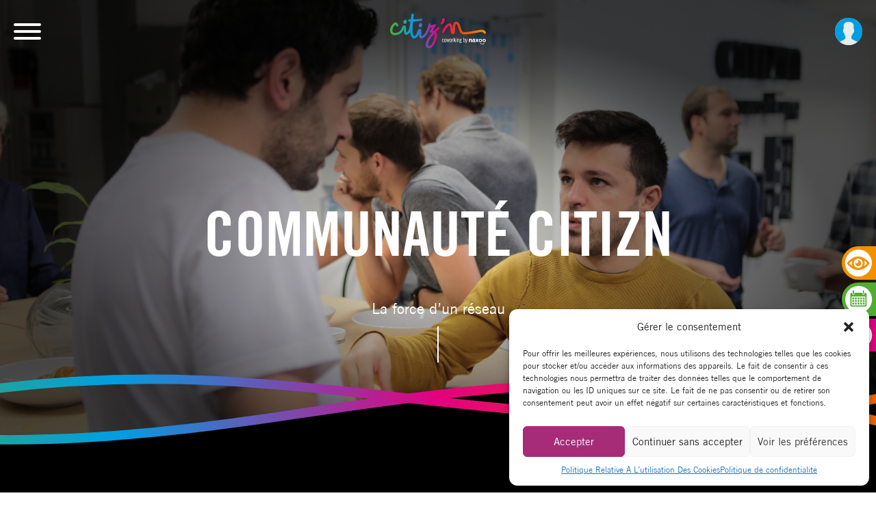

--- FILE ---
content_type: text/html; charset=UTF-8
request_url: https://www.citizn.ch/entreprise/medicica/
body_size: 14978
content:
<!doctype html>
<html lang="fr-FR" class="no-js">
	<head>
            <!-- Google Tag Manager -->
            <script>(function(w,d,s,l,i){w[l]=w[l]||[];w[l].push({'gtm.start':
            new Date().getTime(),event:'gtm.js'});var f=d.getElementsByTagName(s)[0],
            j=d.createElement(s),dl=l!='dataLayer'?'&l='+l:'';j.async=true;j.src=
            'https://www.googletagmanager.com/gtm.js?id='+i+dl;f.parentNode.insertBefore(j,f);
            })(window,document,'script','dataLayer','GTM-TJW2BTN');</script>
            <!-- End Google Tag Manager -->
            
            <meta charset="UTF-8">
            

            <link href="//www.google-analytics.com" rel="dns-prefetch">
            <link href="https://www.citizn.ch/wp-content/themes/citizn/img/icons/favicon.png" rel="shortcut icon">
            <link href="https://www.citizn.ch/wp-content/themes/citizn/img/icons/favicon.png" rel="apple-touch-icon-precomposed">

            <meta http-equiv="X-UA-Compatible" content="IE=edge,chrome=1">
            <meta name="viewport" content="width=device-width, initial-scale=1.0">
                            
                        
            <script>
                var Liens = {};
                Liens.reglement = 'https://www.citizn.ch/?page_id=1028';
                Liens.conditions_acces = 'https://www.citizn.ch/comment-acceder-a-la-salle/';
                Liens.conditions_annulation = 'https://www.citizn.ch/conditions-dannulation/';
            </script>

            <meta name='robots' content='index, follow, max-image-preview:large, max-snippet:-1, max-video-preview:-1' />
	<style>img:is([sizes="auto" i], [sizes^="auto," i]) { contain-intrinsic-size: 3000px 1500px }</style>
	
<!-- Google Tag Manager for WordPress by gtm4wp.com -->
<script data-cfasync="false" data-pagespeed-no-defer>
	var gtm4wp_datalayer_name = "dataLayer";
	var dataLayer = dataLayer || [];
</script>
<!-- End Google Tag Manager for WordPress by gtm4wp.com -->
	<!-- This site is optimized with the Yoast SEO plugin v18.8 - https://yoast.com/wordpress/plugins/seo/ -->
	<title>Medicica - Citizn</title>
	<link rel="canonical" href="https://www.citizn.ch/entreprise/medicica/" />
	<meta property="og:locale" content="fr_FR" />
	<meta property="og:type" content="article" />
	<meta property="og:title" content="Medicica - Citizn" />
	<meta property="og:url" content="https://www.citizn.ch/entreprise/medicica/" />
	<meta property="og:site_name" content="Citizn" />
	<meta name="twitter:card" content="summary_large_image" />
	<script type="application/ld+json" class="yoast-schema-graph">{"@context":"https://schema.org","@graph":[{"@type":"WebSite","@id":"https://www.citizn.ch/#website","url":"https://www.citizn.ch/","name":"Citizn","description":"coworking by naxoo","potentialAction":[{"@type":"SearchAction","target":{"@type":"EntryPoint","urlTemplate":"https://www.citizn.ch/?s={search_term_string}"},"query-input":"required name=search_term_string"}],"inLanguage":"fr-FR"},{"@type":"WebPage","@id":"https://www.citizn.ch/entreprise/medicica/#webpage","url":"https://www.citizn.ch/entreprise/medicica/","name":"Medicica - Citizn","isPartOf":{"@id":"https://www.citizn.ch/#website"},"datePublished":"2022-05-11T08:15:22+00:00","dateModified":"2022-05-11T08:15:22+00:00","breadcrumb":{"@id":"https://www.citizn.ch/entreprise/medicica/#breadcrumb"},"inLanguage":"fr-FR","potentialAction":[{"@type":"ReadAction","target":["https://www.citizn.ch/entreprise/medicica/"]}]},{"@type":"BreadcrumbList","@id":"https://www.citizn.ch/entreprise/medicica/#breadcrumb","itemListElement":[{"@type":"ListItem","position":1,"name":"Accueil","item":"https://www.citizn.ch/"},{"@type":"ListItem","position":2,"name":"Medicica"}]}]}</script>
	<!-- / Yoast SEO plugin. -->


<link rel='dns-prefetch' href='//www.google.com' />
<link rel='dns-prefetch' href='//maxcdn.bootstrapcdn.com' />
<link rel='stylesheet' id='wp-block-library-css' href='https://www.citizn.ch/wp-includes/css/dist/block-library/style.min.css?ver=6.8.3' media='all' />
<style id='classic-theme-styles-inline-css' type='text/css'>
/*! This file is auto-generated */
.wp-block-button__link{color:#fff;background-color:#32373c;border-radius:9999px;box-shadow:none;text-decoration:none;padding:calc(.667em + 2px) calc(1.333em + 2px);font-size:1.125em}.wp-block-file__button{background:#32373c;color:#fff;text-decoration:none}
</style>
<style id='global-styles-inline-css' type='text/css'>
:root{--wp--preset--aspect-ratio--square: 1;--wp--preset--aspect-ratio--4-3: 4/3;--wp--preset--aspect-ratio--3-4: 3/4;--wp--preset--aspect-ratio--3-2: 3/2;--wp--preset--aspect-ratio--2-3: 2/3;--wp--preset--aspect-ratio--16-9: 16/9;--wp--preset--aspect-ratio--9-16: 9/16;--wp--preset--color--black: #000000;--wp--preset--color--cyan-bluish-gray: #abb8c3;--wp--preset--color--white: #ffffff;--wp--preset--color--pale-pink: #f78da7;--wp--preset--color--vivid-red: #cf2e2e;--wp--preset--color--luminous-vivid-orange: #ff6900;--wp--preset--color--luminous-vivid-amber: #fcb900;--wp--preset--color--light-green-cyan: #7bdcb5;--wp--preset--color--vivid-green-cyan: #00d084;--wp--preset--color--pale-cyan-blue: #8ed1fc;--wp--preset--color--vivid-cyan-blue: #0693e3;--wp--preset--color--vivid-purple: #9b51e0;--wp--preset--gradient--vivid-cyan-blue-to-vivid-purple: linear-gradient(135deg,rgba(6,147,227,1) 0%,rgb(155,81,224) 100%);--wp--preset--gradient--light-green-cyan-to-vivid-green-cyan: linear-gradient(135deg,rgb(122,220,180) 0%,rgb(0,208,130) 100%);--wp--preset--gradient--luminous-vivid-amber-to-luminous-vivid-orange: linear-gradient(135deg,rgba(252,185,0,1) 0%,rgba(255,105,0,1) 100%);--wp--preset--gradient--luminous-vivid-orange-to-vivid-red: linear-gradient(135deg,rgba(255,105,0,1) 0%,rgb(207,46,46) 100%);--wp--preset--gradient--very-light-gray-to-cyan-bluish-gray: linear-gradient(135deg,rgb(238,238,238) 0%,rgb(169,184,195) 100%);--wp--preset--gradient--cool-to-warm-spectrum: linear-gradient(135deg,rgb(74,234,220) 0%,rgb(151,120,209) 20%,rgb(207,42,186) 40%,rgb(238,44,130) 60%,rgb(251,105,98) 80%,rgb(254,248,76) 100%);--wp--preset--gradient--blush-light-purple: linear-gradient(135deg,rgb(255,206,236) 0%,rgb(152,150,240) 100%);--wp--preset--gradient--blush-bordeaux: linear-gradient(135deg,rgb(254,205,165) 0%,rgb(254,45,45) 50%,rgb(107,0,62) 100%);--wp--preset--gradient--luminous-dusk: linear-gradient(135deg,rgb(255,203,112) 0%,rgb(199,81,192) 50%,rgb(65,88,208) 100%);--wp--preset--gradient--pale-ocean: linear-gradient(135deg,rgb(255,245,203) 0%,rgb(182,227,212) 50%,rgb(51,167,181) 100%);--wp--preset--gradient--electric-grass: linear-gradient(135deg,rgb(202,248,128) 0%,rgb(113,206,126) 100%);--wp--preset--gradient--midnight: linear-gradient(135deg,rgb(2,3,129) 0%,rgb(40,116,252) 100%);--wp--preset--font-size--small: 13px;--wp--preset--font-size--medium: 20px;--wp--preset--font-size--large: 36px;--wp--preset--font-size--x-large: 42px;--wp--preset--spacing--20: 0.44rem;--wp--preset--spacing--30: 0.67rem;--wp--preset--spacing--40: 1rem;--wp--preset--spacing--50: 1.5rem;--wp--preset--spacing--60: 2.25rem;--wp--preset--spacing--70: 3.38rem;--wp--preset--spacing--80: 5.06rem;--wp--preset--shadow--natural: 6px 6px 9px rgba(0, 0, 0, 0.2);--wp--preset--shadow--deep: 12px 12px 50px rgba(0, 0, 0, 0.4);--wp--preset--shadow--sharp: 6px 6px 0px rgba(0, 0, 0, 0.2);--wp--preset--shadow--outlined: 6px 6px 0px -3px rgba(255, 255, 255, 1), 6px 6px rgba(0, 0, 0, 1);--wp--preset--shadow--crisp: 6px 6px 0px rgba(0, 0, 0, 1);}:where(.is-layout-flex){gap: 0.5em;}:where(.is-layout-grid){gap: 0.5em;}body .is-layout-flex{display: flex;}.is-layout-flex{flex-wrap: wrap;align-items: center;}.is-layout-flex > :is(*, div){margin: 0;}body .is-layout-grid{display: grid;}.is-layout-grid > :is(*, div){margin: 0;}:where(.wp-block-columns.is-layout-flex){gap: 2em;}:where(.wp-block-columns.is-layout-grid){gap: 2em;}:where(.wp-block-post-template.is-layout-flex){gap: 1.25em;}:where(.wp-block-post-template.is-layout-grid){gap: 1.25em;}.has-black-color{color: var(--wp--preset--color--black) !important;}.has-cyan-bluish-gray-color{color: var(--wp--preset--color--cyan-bluish-gray) !important;}.has-white-color{color: var(--wp--preset--color--white) !important;}.has-pale-pink-color{color: var(--wp--preset--color--pale-pink) !important;}.has-vivid-red-color{color: var(--wp--preset--color--vivid-red) !important;}.has-luminous-vivid-orange-color{color: var(--wp--preset--color--luminous-vivid-orange) !important;}.has-luminous-vivid-amber-color{color: var(--wp--preset--color--luminous-vivid-amber) !important;}.has-light-green-cyan-color{color: var(--wp--preset--color--light-green-cyan) !important;}.has-vivid-green-cyan-color{color: var(--wp--preset--color--vivid-green-cyan) !important;}.has-pale-cyan-blue-color{color: var(--wp--preset--color--pale-cyan-blue) !important;}.has-vivid-cyan-blue-color{color: var(--wp--preset--color--vivid-cyan-blue) !important;}.has-vivid-purple-color{color: var(--wp--preset--color--vivid-purple) !important;}.has-black-background-color{background-color: var(--wp--preset--color--black) !important;}.has-cyan-bluish-gray-background-color{background-color: var(--wp--preset--color--cyan-bluish-gray) !important;}.has-white-background-color{background-color: var(--wp--preset--color--white) !important;}.has-pale-pink-background-color{background-color: var(--wp--preset--color--pale-pink) !important;}.has-vivid-red-background-color{background-color: var(--wp--preset--color--vivid-red) !important;}.has-luminous-vivid-orange-background-color{background-color: var(--wp--preset--color--luminous-vivid-orange) !important;}.has-luminous-vivid-amber-background-color{background-color: var(--wp--preset--color--luminous-vivid-amber) !important;}.has-light-green-cyan-background-color{background-color: var(--wp--preset--color--light-green-cyan) !important;}.has-vivid-green-cyan-background-color{background-color: var(--wp--preset--color--vivid-green-cyan) !important;}.has-pale-cyan-blue-background-color{background-color: var(--wp--preset--color--pale-cyan-blue) !important;}.has-vivid-cyan-blue-background-color{background-color: var(--wp--preset--color--vivid-cyan-blue) !important;}.has-vivid-purple-background-color{background-color: var(--wp--preset--color--vivid-purple) !important;}.has-black-border-color{border-color: var(--wp--preset--color--black) !important;}.has-cyan-bluish-gray-border-color{border-color: var(--wp--preset--color--cyan-bluish-gray) !important;}.has-white-border-color{border-color: var(--wp--preset--color--white) !important;}.has-pale-pink-border-color{border-color: var(--wp--preset--color--pale-pink) !important;}.has-vivid-red-border-color{border-color: var(--wp--preset--color--vivid-red) !important;}.has-luminous-vivid-orange-border-color{border-color: var(--wp--preset--color--luminous-vivid-orange) !important;}.has-luminous-vivid-amber-border-color{border-color: var(--wp--preset--color--luminous-vivid-amber) !important;}.has-light-green-cyan-border-color{border-color: var(--wp--preset--color--light-green-cyan) !important;}.has-vivid-green-cyan-border-color{border-color: var(--wp--preset--color--vivid-green-cyan) !important;}.has-pale-cyan-blue-border-color{border-color: var(--wp--preset--color--pale-cyan-blue) !important;}.has-vivid-cyan-blue-border-color{border-color: var(--wp--preset--color--vivid-cyan-blue) !important;}.has-vivid-purple-border-color{border-color: var(--wp--preset--color--vivid-purple) !important;}.has-vivid-cyan-blue-to-vivid-purple-gradient-background{background: var(--wp--preset--gradient--vivid-cyan-blue-to-vivid-purple) !important;}.has-light-green-cyan-to-vivid-green-cyan-gradient-background{background: var(--wp--preset--gradient--light-green-cyan-to-vivid-green-cyan) !important;}.has-luminous-vivid-amber-to-luminous-vivid-orange-gradient-background{background: var(--wp--preset--gradient--luminous-vivid-amber-to-luminous-vivid-orange) !important;}.has-luminous-vivid-orange-to-vivid-red-gradient-background{background: var(--wp--preset--gradient--luminous-vivid-orange-to-vivid-red) !important;}.has-very-light-gray-to-cyan-bluish-gray-gradient-background{background: var(--wp--preset--gradient--very-light-gray-to-cyan-bluish-gray) !important;}.has-cool-to-warm-spectrum-gradient-background{background: var(--wp--preset--gradient--cool-to-warm-spectrum) !important;}.has-blush-light-purple-gradient-background{background: var(--wp--preset--gradient--blush-light-purple) !important;}.has-blush-bordeaux-gradient-background{background: var(--wp--preset--gradient--blush-bordeaux) !important;}.has-luminous-dusk-gradient-background{background: var(--wp--preset--gradient--luminous-dusk) !important;}.has-pale-ocean-gradient-background{background: var(--wp--preset--gradient--pale-ocean) !important;}.has-electric-grass-gradient-background{background: var(--wp--preset--gradient--electric-grass) !important;}.has-midnight-gradient-background{background: var(--wp--preset--gradient--midnight) !important;}.has-small-font-size{font-size: var(--wp--preset--font-size--small) !important;}.has-medium-font-size{font-size: var(--wp--preset--font-size--medium) !important;}.has-large-font-size{font-size: var(--wp--preset--font-size--large) !important;}.has-x-large-font-size{font-size: var(--wp--preset--font-size--x-large) !important;}
:where(.wp-block-post-template.is-layout-flex){gap: 1.25em;}:where(.wp-block-post-template.is-layout-grid){gap: 1.25em;}
:where(.wp-block-columns.is-layout-flex){gap: 2em;}:where(.wp-block-columns.is-layout-grid){gap: 2em;}
:root :where(.wp-block-pullquote){font-size: 1.5em;line-height: 1.6;}
</style>
<link rel='stylesheet' id='contact-form-7-css' href='https://www.citizn.ch/wp-content/plugins/contact-form-7/includes/css/styles.css?ver=5.5.6' media='all' />
<link rel='stylesheet' id='cff-css' href='https://www.citizn.ch/wp-content/plugins/custom-facebook-feed-pro/css/cff-style.css?ver=3.6.1' media='all' />
<link rel='stylesheet' id='sb-font-awesome-css-css' href='https://maxcdn.bootstrapcdn.com/font-awesome/4.7.0/css/font-awesome.min.css?ver=6.8.3' media='all' />
<link rel='stylesheet' id='woocommerce-layout-css' href='https://www.citizn.ch/wp-content/plugins/woocommerce/assets/css/woocommerce-layout.css?ver=10.1.3' media='all' />
<link rel='stylesheet' id='woocommerce-smallscreen-css' href='https://www.citizn.ch/wp-content/plugins/woocommerce/assets/css/woocommerce-smallscreen.css?ver=10.1.3' media='only screen and (max-width: 768px)' />
<link rel='stylesheet' id='woocommerce-general-css' href='https://www.citizn.ch/wp-content/plugins/woocommerce/assets/css/woocommerce.css?ver=10.1.3' media='all' />
<style id='woocommerce-inline-inline-css' type='text/css'>
.woocommerce form .form-row .required { visibility: visible; }
</style>
<link rel='stylesheet' id='cmplz-general-css' href='https://www.citizn.ch/wp-content/plugins/complianz-gdpr/assets/css/cookieblocker.min.css?ver=1756336304' media='all' />
<link rel='stylesheet' id='brands-styles-css' href='https://www.citizn.ch/wp-content/plugins/woocommerce/assets/css/brands.css?ver=10.1.3' media='all' />
<link rel='stylesheet' id='boostrap-css' href='https://www.citizn.ch/wp-content/themes/citizn/css/bootstrap.min.css?ver=1.0' media='all' />
<link rel='stylesheet' id='slick-css' href='https://www.citizn.ch/wp-content/themes/citizn/css/slick.css?ver=1.0' media='all' />
<link rel='stylesheet' id='jquery-ui-css' href='https://www.citizn.ch/wp-content/themes/citizn/css/jquery-ui.min.css?ver=1.0' media='all' />
<link rel='stylesheet' id='global-css' href='https://www.citizn.ch/wp-content/themes/citizn/css/style.css?ver=1.0' media='all' />
<link rel='stylesheet' id='html5blank-css' href='https://www.citizn.ch/wp-content/themes/citizn/style.css?ver=1.0' media='all' />
<link rel='stylesheet' id='_bloc_introduction-css' href='https://www.citizn.ch/wp-content/themes/citizn/css/blocs/_bloc_introduction.css?ver=1.0.0' media='all' />
<link rel='stylesheet' id='_bloc_recherche_membres_entreprises-css' href='https://www.citizn.ch/wp-content/themes/citizn/css/blocs/_bloc_recherche_membres_entreprises.css?ver=1.0.0' media='all' />
<link rel='stylesheet' id='jquery-ui-smoothness-css' href='https://www.citizn.ch/wp-content/plugins/contact-form-7/includes/js/jquery-ui/themes/smoothness/jquery-ui.min.css?ver=1.12.1' media='screen' />
<script type="text/javascript" src="https://code.jquery.com/jquery-2.2.4.min.js?ver=2.2.4" id="jquery-js"></script>
<script type="text/javascript" src="https://www.citizn.ch/wp-content/themes/citizn/js/bootstrap.min.js?ver=1.0.0" id="bootstrap-js"></script>
<script type="text/javascript" src="https://www.citizn.ch/wp-content/themes/citizn/js/slick.min.js?ver=1.0.0" id="slick-js"></script>
<script type="text/javascript" src="https://www.citizn.ch/wp-content/themes/citizn/js/jquery-ui.min.js?ver=1.0.0" id="jquery-ui-js"></script>
<script type="text/javascript" id="html5blankscripts-js-extra">
/* <![CDATA[ */
var ajaxUrl = "https:\/\/www.citizn.ch\/wp-admin\/admin-ajax.php";
/* ]]> */
</script>
<script type="text/javascript" src="https://www.citizn.ch/wp-content/themes/citizn/js/scripts.js?ver=1.0.0" id="html5blankscripts-js"></script>
<script type="text/javascript" src="https://www.citizn.ch/wp-content/themes/citizn/js/jquery.dcd.video.min.js?ver=1.0.0" id="video-js"></script>
<script type="text/javascript" src="https://www.citizn.ch/wp-content/plugins/woocommerce/assets/js/jquery-blockui/jquery.blockUI.min.js?ver=2.7.0-wc.10.1.3" id="jquery-blockui-js" defer="defer" data-wp-strategy="defer"></script>
<script type="text/javascript" id="wc-add-to-cart-js-extra">
/* <![CDATA[ */
var wc_add_to_cart_params = {"ajax_url":"\/wp-admin\/admin-ajax.php","wc_ajax_url":"\/?wc-ajax=%%endpoint%%","i18n_view_cart":"Voir le panier","cart_url":"https:\/\/www.citizn.ch\/panier\/","is_cart":"","cart_redirect_after_add":"no"};
/* ]]> */
</script>
<script type="text/javascript" src="https://www.citizn.ch/wp-content/plugins/woocommerce/assets/js/frontend/add-to-cart.min.js?ver=10.1.3" id="wc-add-to-cart-js" defer="defer" data-wp-strategy="defer"></script>
<script type="text/javascript" src="https://www.citizn.ch/wp-content/plugins/woocommerce/assets/js/js-cookie/js.cookie.min.js?ver=2.1.4-wc.10.1.3" id="js-cookie-js" defer="defer" data-wp-strategy="defer"></script>
<script type="text/javascript" id="woocommerce-js-extra">
/* <![CDATA[ */
var woocommerce_params = {"ajax_url":"\/wp-admin\/admin-ajax.php","wc_ajax_url":"\/?wc-ajax=%%endpoint%%","i18n_password_show":"Afficher le mot de passe","i18n_password_hide":"Masquer le mot de passe"};
/* ]]> */
</script>
<script type="text/javascript" src="https://www.citizn.ch/wp-content/plugins/woocommerce/assets/js/frontend/woocommerce.min.js?ver=10.1.3" id="woocommerce-js" defer="defer" data-wp-strategy="defer"></script>
<script type="text/javascript" src="https://www.citizn.ch/wp-content/themes/citizn/js/fiche-entreprise-membre.js?ver=1.0.0" id="fiche-entreprise-membre-js"></script>
<link rel="https://api.w.org/" href="https://www.citizn.ch/wp-json/" /><link rel="alternate" title="oEmbed (JSON)" type="application/json+oembed" href="https://www.citizn.ch/wp-json/oembed/1.0/embed?url=https%3A%2F%2Fwww.citizn.ch%2Fentreprise%2Fmedicica%2F" />
<link rel="alternate" title="oEmbed (XML)" type="text/xml+oembed" href="https://www.citizn.ch/wp-json/oembed/1.0/embed?url=https%3A%2F%2Fwww.citizn.ch%2Fentreprise%2Fmedicica%2F&#038;format=xml" />
<!-- Custom Facebook Feed JS vars -->
<script type="text/javascript">
var cffsiteurl = "https://www.citizn.ch/wp-content/plugins";
var cffajaxurl = "https://www.citizn.ch/wp-admin/admin-ajax.php";
var cffmetatrans = "false";

var cfflinkhashtags = "true";
</script>

		<!-- GA Google Analytics @ https://m0n.co/ga -->
		<script>
			(function(i,s,o,g,r,a,m){i['GoogleAnalyticsObject']=r;i[r]=i[r]||function(){
			(i[r].q=i[r].q||[]).push(arguments)},i[r].l=1*new Date();a=s.createElement(o),
			m=s.getElementsByTagName(o)[0];a.async=1;a.src=g;m.parentNode.insertBefore(a,m)
			})(window,document,'script','https://www.google-analytics.com/analytics.js','ga');
			ga('create', 'UA-98176911-1', 'auto');
			ga('send', 'pageview');
		</script>

				<style>.cmplz-hidden {
					display: none !important;
				}</style>
<!-- Google Tag Manager for WordPress by gtm4wp.com -->
<!-- GTM Container placement set to footer -->
<script data-cfasync="false" data-pagespeed-no-defer>
	const console_cmd = console.warn || console.log;
</script>
<!-- End Google Tag Manager for WordPress by gtm4wp.com -->	<noscript><style>.woocommerce-product-gallery{ opacity: 1 !important; }</style></noscript>
	        <script  type="text/javascript" defer="defer">
          var track_option = '';
          var ua_track_id = 'UA-98176911-1';
          var ga4_measure_id = '';
          var adsTringId = '';
          var ads_ert = '';
          var ads_edrt = '';
          var remarketing_snippet_id = '';
        </script>
                  <script async src="https://www.googletagmanager.com/gtag/js?id=UA-98176911-1"></script>
          <script>
            window.dataLayer = window.dataLayer || [];
            function gtag(){dataLayer.push(arguments);}
            gtag("js", new Date());
            gtag("config", "UA-98176911-1",{ "cookie_domain":"auto"});
          </script>
                 <script>(window.gaDevIds=window.gaDevIds||[]).push('5CDcaG');</script>
        		<style type="text/css" id="wp-custom-css">
			ul {
  padding-left: 20px;
}
		</style>
		
	</head>
	<body class="wp-singular entreprise-template-default single single-entreprise postid-5886 wp-theme-citizn theme-citizn woocommerce-no-js medicica">
            <!-- Google Tag Manager (noscript) -->
            <noscript><iframe src="https://www.googletagmanager.com/ns.html?id=GTM-TJW2BTN"
            height="0" width="0" style="display:none;visibility:hidden"></iframe></noscript>
            <!-- End Google Tag Manager (noscript) -->

		<!-- wrapper -->
		<div class="wrapper">

                    <!-- header -->
                    <header class="header _container" role="banner">

                        <!-- logo -->
                        <div class="_logo">
                            <a href="https://www.citizn.ch">
                                <img src="https://www.citizn.ch/wp-content/uploads/2018/12/logo.svg" alt="Citizn">
                            </a>
                        </div>
                        <!-- /logo -->
                        <div id="menu_toggle_" class="menu_toggle_"><div class="toggle_inner_"><div class="inner_"></div></div></div>
                        <nav>
                                                                                    <ul>
                                                                <li>
                                    <a href="https://www.citizn.ch/reserver-un-bureau/" class="_color_vert">Réservez votre bureau</a>
                                </li>
                                                                <li>
                                    <a href="https://www.citizn.ch/espace-coworker/" class="_color_violet">Coworker only</a>
                                </li>
                                                                <li>
                                    <a href="https://www.citizn.ch/blog/" class="_color_rose">Blog</a>
                                </li>
                                                                <li>
                                    <a href="https://www.citizn.ch/citizn-coworking/" class="_color_orange_fonce">Qui sommes-nous</a>
                                </li>
                                                                <li>
                                    <a href="https://www.citizn.ch/contact/" class="_color_orange_pale">Contact</a>
                                </li>
                                                            </ul>
                                                    </nav>
                        
                        <div class="_login_box">
                            
                                                        <div class="connect_"></div>
                            <div class="_not_logged">
                                <form method="post" action>
                                    <input type="email" placeholder="Email" name="log" value="">
                                    <input type="password" placeholder="Mot de passe" name="pwd" value="">
                                    <input type="submit" value="Se connecter">

                                                                        <div class="_error">
                                        <strong>Erreur :</strong> le champ de l’identifiant est vide.                                    </div>
                                                                    
                                </form>

                                <div class="links_">
                                    <a class="lostpassword" href="https://www.citizn.ch/mon-compte/lost-password/">Mot de passe oublié</a>
                                </div>
                            </div>
                                                    </div>

                    </header>
                    <!-- /header -->
                    
                    
                    <div class="float_">
                        
                        <a data-toggle="modal" data-target="#popup_visite" class="vst_" href="">Visiter Citizn</a>
                        <a class="rsv_" href="https://www.citizn.ch/reserver-votre-salle/">Réserver une salle</a>
                        <a data-toggle="modal" data-target="#popup_callback" class="rpl_" href="">Être rappelé(e)</a>
                        
                    </div>

    <main role="main">
               
        <div class="_bloc_introduction" style="background-image: url(https://www.citizn.ch/wp-content/uploads/2019/01/communaute.jpg)">
    
    <h1>Communauté Citizn</h1>
    
    <div class="ds_">La force d’un réseau</div>
    
</div>
<div class="_bloc_recherche_membres_entreprises">
    
    <h2>RECHERCHEZ UN MEMBRE, UNE ENTREPRISE, DES COMPÉTENCES DONT VOUS AVEZ BESOIN</h2>
    
    <form method="post" action="https://www.citizn.ch/communaute-citizn-resultats/#bloc_resultats_membres_entreprises">
        
        <div class="_inputs">
            <div class="_membre">
                <input type="text" name="communaute-recherche-membre" value="" placeholder="Prénom ou nom" data-communaute-recherche-membre>            
            </div>
            <div class="_entreprise">
                <input type="text" name="communaute-recherche-entreprise" value="" placeholder="Entreprise" data-communaute-recherche-entreprise>            
            </div>
            <div class="_competences">
                <input type="text" name="communaute-recherche-competences" value="" placeholder="Compétences" data-communaute-recherche-competence>    
                <div data-communaute-recherche-competence-all>Voir toutes</div>
            </div>
            <div class="_secteur_activite">
                <input type="text" name="communaute-recherche-secteur_activite" value="" placeholder="Secteur d'activité" data-communaute-recherche-secteur-activite>            
            </div>        
        </div>
        
        <div class="_competences_all"  data-communaute-recherche-competence-all-show>
            <div class="h2">Sélectionnez les compétences dont vous avez besoin</div>
            
            <div class="_competences">
                                                <div class="_competence" data-communaute-recherche-competence-set="Administration">
                    Administration                </div>
                                <div class="_competence" data-communaute-recherche-competence-set="Adobe creative suite">
                    Adobe creative suite                </div>
                                <div class="_competence" data-communaute-recherche-competence-set="Analyse de cycle de vie">
                    Analyse de cycle de vie                </div>
                                <div class="_competence" data-communaute-recherche-competence-set="Analyse de flux">
                    Analyse de flux                </div>
                                <div class="_competence" data-communaute-recherche-competence-set="Animation de réseaux">
                    Animation de réseaux                </div>
                                <div class="_competence" data-communaute-recherche-competence-set="Arts martiaux">
                    Arts martiaux                </div>
                                <div class="_competence" data-communaute-recherche-competence-set="Associé gérant">
                    Associé gérant                </div>
                                <div class="_competence" data-communaute-recherche-competence-set="Brand management">
                    Brand management                </div>
                                <div class="_competence" data-communaute-recherche-competence-set="Business intelligence">
                    Business intelligence                </div>
                                <div class="_competence" data-communaute-recherche-competence-set="Campagnes médias">
                    Campagnes médias                </div>
                                <div class="_competence" data-communaute-recherche-competence-set="consulting">
                    consulting                </div>
                                <div class="_competence" data-communaute-recherche-competence-set="Déchets">
                    Déchets                </div>
                                <div class="_competence" data-communaute-recherche-competence-set="Développement de marque">
                    Développement de marque                </div>
                                <div class="_competence" data-communaute-recherche-competence-set="Développement régional">
                    Développement régional                </div>
                                <div class="_competence" data-communaute-recherche-competence-set="Développement stratégique">
                    Développement stratégique                </div>
                                <div class="_competence" data-communaute-recherche-competence-set="Développement web">
                    Développement web                </div>
                                <div class="_competence" data-communaute-recherche-competence-set="Digital marketing">
                    Digital marketing                </div>
                                <div class="_competence" data-communaute-recherche-competence-set="Direction créative">
                    Direction créative                </div>
                                <div class="_competence" data-communaute-recherche-competence-set="Droit du travail">
                    Droit du travail                </div>
                                <div class="_competence" data-communaute-recherche-competence-set="e-learning">
                    e-learning                </div>
                                <div class="_competence" data-communaute-recherche-competence-set="Eco-conception">
                    Eco-conception                </div>
                                <div class="_competence" data-communaute-recherche-competence-set="Ecologie industrielle">
                    Ecologie industrielle                </div>
                                <div class="_competence" data-communaute-recherche-competence-set="Energie">
                    Energie                </div>
                                <div class="_competence" data-communaute-recherche-competence-set="Finance carbone">
                    Finance carbone                </div>
                                <div class="_competence" data-communaute-recherche-competence-set="Gestion administrative">
                    Gestion administrative                </div>
                                <div class="_competence" data-communaute-recherche-competence-set="Gestion de projet">
                    Gestion de projet                </div>
                                <div class="_competence" data-communaute-recherche-competence-set="Identité visuelle">
                    Identité visuelle                </div>
                                <div class="_competence" data-communaute-recherche-competence-set="Industrie 4.0">
                    Industrie 4.0                </div>
                                <div class="_competence" data-communaute-recherche-competence-set="IT and IoT">
                    IT and IoT                </div>
                                <div class="_competence" data-communaute-recherche-competence-set="Logistique urbaine">
                    Logistique urbaine                </div>
                                <div class="_competence" data-communaute-recherche-competence-set="Marchés financiers">
                    Marchés financiers                </div>
                                <div class="_competence" data-communaute-recherche-competence-set="Market analysis">
                    Market analysis                </div>
                                <div class="_competence" data-communaute-recherche-competence-set="media">
                    media                </div>
                                <div class="_competence" data-communaute-recherche-competence-set="microlearning">
                    microlearning                </div>
                                <div class="_competence" data-communaute-recherche-competence-set="Nouvelles formes de travail">
                    Nouvelles formes de travail                </div>
                                <div class="_competence" data-communaute-recherche-competence-set="Packaging">
                    Packaging                </div>
                                <div class="_competence" data-communaute-recherche-competence-set="Photographie">
                    Photographie                </div>
                                <div class="_competence" data-communaute-recherche-competence-set="Pilotage de projets">
                    Pilotage de projets                </div>
                                <div class="_competence" data-communaute-recherche-competence-set="pricing &amp; promotion">
                    pricing &amp; promotion                </div>
                                <div class="_competence" data-communaute-recherche-competence-set="Project management">
                    Project management                </div>
                                <div class="_competence" data-communaute-recherche-competence-set="Responsabilité sociale et environnementale">
                    Responsabilité sociale et environnementale                </div>
                                <div class="_competence" data-communaute-recherche-competence-set="Ressources humaines">
                    Ressources humaines                </div>
                                <div class="_competence" data-communaute-recherche-competence-set="Stratégie de marque">
                    Stratégie de marque                </div>
                                <div class="_competence" data-communaute-recherche-competence-set="Zones d'activités durables">
                    Zones d'activités durables                </div>
                                            </div>
        </div>
        
        
        <div class="_submit"> 
                
        <button type="submit" class="_btn btn_orangeclair"  name="communaute-recherche">
        TROUVEZ LA BONNE PERSONNE !    </button>
    
        </div> 
    </form>
    
    <hr>
    
</div>        
            
	
         <div id="fiche_entreprise" class="_fiche_entreprise">
    
    <div class="_images">
        <div class="_photo_couverture"></div>
        <div class="_logo"></div>
    </div>    

    <h2>Medicica</h2>
    <div class="_secteur_activite">
        Medicica    </div>
    
        <div class="_btn_contact_container">
            
        <div class="_btn"  data-toggle="modal" data-target="#popup-contact-entreprise">
        Contactez-nous    </div>
    
    </div>
    
    <div class="_main">
        <div class="_medias">

                        
        </div>
        <div class="_main_infos">

            <div class="_description">
                            </div>

            <div class="_socials">

                
            </div>
            
            <div class="_liens">
                
                                
                                
            </div>

        </div>

    </div>
    
      

    <div class="_collaborateurs">
        <div class="_top"></div>

        <div class="_content">
            <h3>Collaborateurs</h3>


            <div class="_membres">
            <div class="_membres_grid">
            
    <div class="_membre" data-membre>
        <a class="_img" href="https://www.citizn.ch/membre/?m=dvalancogne">
            <span class="_out" style="background-image: url(https://www.citizn.ch/wp-content/themes/citizn/img/default_pp.jpg)"></span>
            <span class="_hover" style="background-image: url(https://www.citizn.ch/wp-content/themes/citizn/img/default_pp.jpg)"></span>
        </a>

        <a class="name_" href="https://www.citizn.ch/membre/?m=dvalancogne">
            David Valancogne        </a>
        
        <p>directeur</p>
        <p>Medicica</p>
        
                <div class="_competences">
                        <span>consulting</span>
                        <span></span>
                        <span>microlearning</span>
                        <span>e-learning</span>
                    </div>
                
            </div>
    
    </div>
            </div>
        </div>
        
    </div>
    
    
</div>

<div id="popup-contact-entreprise" class="_popup modal fade _popuplayout2" role="dialog">
    
    <div class="modal-dialog" role="document">
        <span class="close_" data-dismiss="modal"></span>
        
        <h2>Contactez Medicica</h2>

        <div class="_form">
            <form method="post" action="" data-contact-entreprise-form>
                <div class="_line">
                    <div class="_radiogr">
                        <input type="radio" name="civilite" value="mme" id="contact_entreprise_civilite_mme" checked> <label for="contact_entreprise_civilite_mme">Mme</label>
                        <input type="radio" name="civilite" value="m" id="contact_entreprise_civilite_m"> <label for="contact_entreprise_civilite_m">M</label>
                    </div>
                    <div>
                        <input type="text" name="prenom" value="" placeholder="Prénom" required>
                    </div>
                </div>
                <div class="_line">
                    <div>
                        <input type="text" name="entreprise" value="" placeholder="Entreprise (facultatif)">
                    </div>
                    <div>
                        <input type="text" name="nom" value="" placeholder="Nom" required>
                    </div>
                </div>
                <div class="_line">
                    <div>
                        <input type="text" name="tel" value="" placeholder="Tél.">
                    </div>
                    <div>
                        <input type="email" name="email" value="" placeholder="Email" required>
                    </div>
                </div>
                <div class="_single_line">
                    <textarea name="message" placeholder="Votre message" required></textarea>
                </div>
                <div class="_single_line">
                    <input type="hidden" name="entreprise_id" value="5886">
                    <input type="submit" value="Envoyer">
                </div>
            </form>    
        </div>

        <div data-contact-entreprise-form-success-container class="info_">
            Votre message a été envoyé avec succès.        </div>
        <div data-contact-entreprise-form-error-container class="info_">
            Une erreur est survenue...        </div>
    
    </div>
    
</div>
            
		
	
	                
    </main>
		
                        <!-- footer -->
                                                			<footer class="footer" role="contentinfo">

                            <div class="_footer_1">
                                <div class="footer_itm footer_citizn">
                                    <div class="_citizn">
                                        <a href="https://www.citizn.ch">
                                            <img src="https://www.citizn.ch/wp-content/uploads/2018/12/logo_footer.svg" alt="Citizn">
                                        </a>
                                    </div>
                                    <div class="">                                        
                                        <h2>Citiz'n</h2>
                                        <p>Quai du Seujet 28</p>
                                        <p>1201 Genève</p>
                                        <p><a href="tel:022 545 84 84">022 545 84 84</a></p>
                                    </div>
                                </div>
                                <div class="followus footer_itm">
                                    <h2>SUIVEZ-NOUS SUR LES RÉSEAUX SOCIAUX</h2>
                                                                        <div>
                                                                                <a href="https://fr-fr.facebook.com/citizncoworking/" target="_blank">
                                            <img src="https://www.citizn.ch/wp-content/uploads/2018/12/facebook.svg" alt="Facebook">
                                        </a>
                                                                                <a href="https://www.instagram.com/citizncoworking/" target="_blank">
                                            <img src="https://www.citizn.ch/wp-content/uploads/2018/12/instagram.svg" alt="Instagram">
                                        </a>
                                                                                <a href="https://www.linkedin.com/company/citiz'n/" target="_blank">
                                            <img src="https://www.citizn.ch/wp-content/uploads/2018/12/linkedin.svg" alt="Linkedin">
                                        </a>
                                                                                <a href="https://twitter.com/citizncoworking" target="_blank">
                                            <img src="https://www.citizn.ch/wp-content/uploads/2018/12/twitter.svg" alt="Twitter">
                                        </a>
                                                                            </div>
                                                                    </div>
                                <div class="footer_itm">
                                    <h2>NEWSLETTER</h2>
                                    <div role="form" class="wpcf7" id="wpcf7-f99-o1" lang="fr-FR" dir="ltr">
<div class="screen-reader-response"><p role="status" aria-live="polite" aria-atomic="true"></p> <ul></ul></div>
<form action="/entreprise/medicica/#wpcf7-f99-o1" method="post" class="wpcf7-form init" novalidate="novalidate" data-status="init">
<div style="display: none;">
<input type="hidden" name="_wpcf7" value="99" />
<input type="hidden" name="_wpcf7_version" value="5.5.6" />
<input type="hidden" name="_wpcf7_locale" value="fr_FR" />
<input type="hidden" name="_wpcf7_unit_tag" value="wpcf7-f99-o1" />
<input type="hidden" name="_wpcf7_container_post" value="0" />
<input type="hidden" name="_wpcf7_posted_data_hash" value="" />
<input type="hidden" name="_wpcf7_recaptcha_response" value="" />
</div>
<p>Les dernières news et les bons plans</p>
<div class="_newsletter_form">
 <span class="wpcf7-form-control-wrap email"><input type="email" name="email" value="" size="40" class="wpcf7-form-control wpcf7-text wpcf7-email wpcf7-validates-as-required wpcf7-validates-as-email" aria-required="true" aria-invalid="false" placeholder="Adresse email" /></span><br />
 <input type="submit" value="OK" class="wpcf7-form-control has-spinner wpcf7-submit" />
</div>
<p style="display: none !important;"><label>&#916;<textarea name="_wpcf7_ak_hp_textarea" cols="45" rows="8" maxlength="100"></textarea></label><input type="hidden" id="ak_js_1" name="_wpcf7_ak_js" value="91"/><script>document.getElementById( "ak_js_1" ).setAttribute( "value", ( new Date() ).getTime() );</script></p><div class="wpcf7-response-output" aria-hidden="true"></div></form></div>                                </div>
                                <div class="footer_itm">
                                    <h2>ESPACE COWORKER</h2>
                                                                        <!--<p><a class="_btn btn_gris" href=""></a></p>-->
                                    <p><a class="_btn btn_rose" href="https://www.citizn.ch/mon-compte/">Se connecter</a></p>
                                                                    </div>
                            </div>
                            
                            <div class="_footer_2">
                                                                <ul>
                                    <li><a class="" href="https://www.citizn.ch/mon-compte/lost-password/">Mot de passe oublié</a></li>
                                                                        <li><a href="https://www.citizn.ch/mentions-legales/">Mentions légales</a></li>
                                                                        <li><a href="https://www.citizn.ch/documents/">Documents contractuels</a></li>
                                                                        <li>&copy; Citiz'n 2019</li>
                                </ul>
                                                            </div>
				

			</footer>
			<!-- /footer -->

		</div>
		<!-- /wrapper -->
                
                
                <!-- popups -->
                
                                                <div id="popup_visite" class="_popup modal fade _popuplayout2" role="dialog">
                    <div class="modal-dialog" role="document">
                        <span class="close_" data-dismiss="modal"></span>
                        <h2>HEUREUX DE FAIRE VOTRE CONNAISSANCE</h2>
                        <div class="_description">
                            <p>Envoyez-nous vos coordonnées, nous vous contacterons<br />
dans les meilleurs délais pour programmer votre visite</p>
                        </div>
                        <div class="_form">
                            <div role="form" class="wpcf7" id="wpcf7-f111-o2" lang="fr-FR" dir="ltr">
<div class="screen-reader-response"><p role="status" aria-live="polite" aria-atomic="true"></p> <ul></ul></div>
<form action="/entreprise/medicica/#wpcf7-f111-o2" method="post" class="wpcf7-form init" novalidate="novalidate" data-status="init">
<div style="display: none;">
<input type="hidden" name="_wpcf7" value="111" />
<input type="hidden" name="_wpcf7_version" value="5.5.6" />
<input type="hidden" name="_wpcf7_locale" value="fr_FR" />
<input type="hidden" name="_wpcf7_unit_tag" value="wpcf7-f111-o2" />
<input type="hidden" name="_wpcf7_container_post" value="0" />
<input type="hidden" name="_wpcf7_posted_data_hash" value="" />
<input type="hidden" name="_wpcf7_recaptcha_response" value="" />
</div>
<div class="_line">
<div class="_radiogr"><span class="wpcf7-form-control-wrap civilite"><span class="wpcf7-form-control wpcf7-radio"><span class="wpcf7-list-item first"><input type="radio" name="civilite" value="Mme" checked="checked" /><span class="wpcf7-list-item-label">Mme</span></span><span class="wpcf7-list-item last"><input type="radio" name="civilite" value="M" /><span class="wpcf7-list-item-label">M</span></span></span></span></div>
<div><span class="wpcf7-form-control-wrap prenom"><input type="text" name="prenom" value="" size="40" class="wpcf7-form-control wpcf7-text wpcf7-validates-as-required" aria-required="true" aria-invalid="false" placeholder="Prénom" /></span></div>
</div>
<div class="_line">
<div><span class="wpcf7-form-control-wrap entreprise"><input type="text" name="entreprise" value="" size="40" class="wpcf7-form-control wpcf7-text" aria-invalid="false" placeholder="Entreprise (facultatif)" /></span></div>
<div><span class="wpcf7-form-control-wrap nom"><input type="text" name="nom" value="" size="40" class="wpcf7-form-control wpcf7-text wpcf7-validates-as-required" aria-required="true" aria-invalid="false" placeholder="Nom" /></span></div>
</div>
<div class="_line">
<div><span class="wpcf7-form-control-wrap telephone"><input type="text" name="telephone" value="" size="40" class="wpcf7-form-control wpcf7-text wpcf7-validates-as-required" aria-required="true" aria-invalid="false" placeholder="Tél." /></span></div>
<div><span class="wpcf7-form-control-wrap email"><input type="email" name="email" value="" size="40" class="wpcf7-form-control wpcf7-text wpcf7-email wpcf7-validates-as-required wpcf7-validates-as-email" aria-required="true" aria-invalid="false" placeholder="Email" /></span></div>
</div>
<div class="_single_line">
<span class="wpcf7-form-control-wrap commentaire"><textarea name="commentaire" cols="40" rows="10" class="wpcf7-form-control wpcf7-textarea" aria-invalid="false" placeholder="Commentaire"></textarea></span>
</div>
<div class="_line">
<div>Date de visite souhaitée :</div>
<div><span class="wpcf7-form-control-wrap date"><input type="date" name="date" value="" class="wpcf7-form-control wpcf7-date wpcf7-validates-as-date" aria-invalid="false" placeholder="jj/mm/aaaa" /></span></div>
</div>
<div class="_single_line">
<input type="submit" value="Envoyer" class="wpcf7-form-control has-spinner wpcf7-submit" />
</div>
<p style="display: none !important;"><label>&#916;<textarea name="_wpcf7_ak_hp_textarea" cols="45" rows="8" maxlength="100"></textarea></label><input type="hidden" id="ak_js_2" name="_wpcf7_ak_js" value="191"/><script>document.getElementById( "ak_js_2" ).setAttribute( "value", ( new Date() ).getTime() );</script></p><div class="wpcf7-response-output" aria-hidden="true"></div></form></div>                        </div>
                    </div>
                </div>
                
                                                <div id="popup_callback" class="_popup modal fade _popuplayout2" role="dialog">
                    <div class="modal-dialog" role="document">
                        <span class="close_" data-dismiss="modal"></span>
                        <h2>Être rappelé par Citizn</h2>
                        <div class="_form">
                            <div role="form" class="wpcf7" id="wpcf7-f670-o3" lang="fr-FR" dir="ltr">
<div class="screen-reader-response"><p role="status" aria-live="polite" aria-atomic="true"></p> <ul></ul></div>
<form action="/entreprise/medicica/#wpcf7-f670-o3" method="post" class="wpcf7-form init" novalidate="novalidate" data-status="init">
<div style="display: none;">
<input type="hidden" name="_wpcf7" value="670" />
<input type="hidden" name="_wpcf7_version" value="5.5.6" />
<input type="hidden" name="_wpcf7_locale" value="fr_FR" />
<input type="hidden" name="_wpcf7_unit_tag" value="wpcf7-f670-o3" />
<input type="hidden" name="_wpcf7_container_post" value="0" />
<input type="hidden" name="_wpcf7_posted_data_hash" value="" />
<input type="hidden" name="_wpcf7_recaptcha_response" value="" />
</div>
<div class="_single_line">
<span class="wpcf7-form-control-wrap tel"><input type="text" name="tel" value="" size="40" class="wpcf7-form-control wpcf7-text wpcf7-validates-as-required" aria-required="true" aria-invalid="false" placeholder="Votre n° de téléphone" /></span>
</div>
<div class="_single_line">
<input type="submit" value="Envoyer" class="wpcf7-form-control has-spinner wpcf7-submit" />
</div>
<p style="display: none !important;"><label>&#916;<textarea name="_wpcf7_ak_hp_textarea" cols="45" rows="8" maxlength="100"></textarea></label><input type="hidden" id="ak_js_3" name="_wpcf7_ak_js" value="76"/><script>document.getElementById( "ak_js_3" ).setAttribute( "value", ( new Date() ).getTime() );</script></p><div class="wpcf7-response-output" aria-hidden="true"></div></form></div>                        </div>
                    </div>
                </div>                
                
                                <div id="popup_avis" class="_popup modal fade _popuplayout2" role="dialog">
                    <div class="modal-dialog" role="document">
                        <span class="close_" data-dismiss="modal"></span>
                    <h2>Merci pour votre feedback</h2>
                    
                    <div class="_form" data-avis-form-container>
                        <form method="post" action="" data-avis-form>
                            <div class="_line">
                                <div class="_radiogr">
                                    <input type="radio" name="civilite" value="mme" id="avis_civilite_mme" checked> <label for="avis_civilite_mme">Mme</label>
                                    <input type="radio" name="civilite" value="m" id="avis_civilite_m"> <label for="avis_civilite_m">M</label>
                                </div>
                                <div>
                                    <input type="text" name="prenom" value="" placeholder="Prénom" required>
                                </div>
                            </div>
                            <div class="_line">
                                <div>
                                    <input type="text" name="entreprise" value="" placeholder="Entreprise (facultatif)">
                                </div>
                                <div>
                                    <input type="text" name="nom" value="" placeholder="Nom" required>
                                </div>
                            </div>
                            <div class="_single_line">
                                <textarea name="avis" placeholder="Votre avis" required></textarea>
                            </div>
                            <div class="_single_line notation">
                                Nombre d'étoiles : 
                                <div class="_stars">
                                    <span data-avis-star="5"></span>
                                    <span data-avis-star="4"></span>
                                    <span data-avis-star="3"></span>
                                    <span data-avis-star="2"></span>
                                    <span data-avis-star="1"></span>
                                </div>
                                <input type="hidden" name="note" value="5" data-avis-note>
                            </div>
                            <div class="_single_line">
                                <input type="submit" value="Envoyer">
                            </div>
                        </form>
                    </div>
                    <div data-avis-form-success-container class="info_">
                        Votre avis a été envoyé avec succès. Il est en attente de validation.                    </div>
                    <div data-avis-form-error-container class="info_">
                        Une erreur est survenue...                    </div>
                </div>
                </div>
                <!-- /popups -->
                
		<script type="speculationrules">
{"prefetch":[{"source":"document","where":{"and":[{"href_matches":"\/*"},{"not":{"href_matches":["\/wp-*.php","\/wp-admin\/*","\/wp-content\/uploads\/*","\/wp-content\/*","\/wp-content\/plugins\/*","\/wp-content\/themes\/citizn\/*","\/*\\?(.+)"]}},{"not":{"selector_matches":"a[rel~=\"nofollow\"]"}},{"not":{"selector_matches":".no-prefetch, .no-prefetch a"}}]},"eagerness":"conservative"}]}
</script>

<!-- Consent Management powered by Complianz | GDPR/CCPA Cookie Consent https://wordpress.org/plugins/complianz-gdpr -->
<div id="cmplz-cookiebanner-container"><div class="cmplz-cookiebanner cmplz-hidden banner-1 banniere-a optin cmplz-bottom-right cmplz-categories-type-view-preferences" aria-modal="true" data-nosnippet="true" role="dialog" aria-live="polite" aria-labelledby="cmplz-header-1-optin" aria-describedby="cmplz-message-1-optin">
	<div class="cmplz-header">
		<div class="cmplz-logo"></div>
		<div class="cmplz-title" id="cmplz-header-1-optin">Gérer le consentement</div>
		<div class="cmplz-close" tabindex="0" role="button" aria-label="Fermer la boîte de dialogue">
			<svg aria-hidden="true" focusable="false" data-prefix="fas" data-icon="times" class="svg-inline--fa fa-times fa-w-11" role="img" xmlns="http://www.w3.org/2000/svg" viewBox="0 0 352 512"><path fill="currentColor" d="M242.72 256l100.07-100.07c12.28-12.28 12.28-32.19 0-44.48l-22.24-22.24c-12.28-12.28-32.19-12.28-44.48 0L176 189.28 75.93 89.21c-12.28-12.28-32.19-12.28-44.48 0L9.21 111.45c-12.28 12.28-12.28 32.19 0 44.48L109.28 256 9.21 356.07c-12.28 12.28-12.28 32.19 0 44.48l22.24 22.24c12.28 12.28 32.2 12.28 44.48 0L176 322.72l100.07 100.07c12.28 12.28 32.2 12.28 44.48 0l22.24-22.24c12.28-12.28 12.28-32.19 0-44.48L242.72 256z"></path></svg>
		</div>
	</div>

	<div class="cmplz-divider cmplz-divider-header"></div>
	<div class="cmplz-body">
		<div class="cmplz-message" id="cmplz-message-1-optin">Pour offrir les meilleures expériences, nous utilisons des technologies telles que les cookies pour stocker et/ou accéder aux informations des appareils. Le fait de consentir à ces technologies nous permettra de traiter des données telles que le comportement de navigation ou les ID uniques sur ce site. Le fait de ne pas consentir ou de retirer son consentement peut avoir un effet négatif sur certaines caractéristiques et fonctions.</div>
		<!-- categories start -->
		<div class="cmplz-categories">
			<details class="cmplz-category cmplz-functional" >
				<summary>
						<span class="cmplz-category-header">
							<span class="cmplz-category-title">Fonctionnel</span>
							<span class='cmplz-always-active'>
								<span class="cmplz-banner-checkbox">
									<input type="checkbox"
										   id="cmplz-functional-optin"
										   data-category="cmplz_functional"
										   class="cmplz-consent-checkbox cmplz-functional"
										   size="40"
										   value="1"/>
									<label class="cmplz-label" for="cmplz-functional-optin" tabindex="0"><span class="screen-reader-text">Fonctionnel</span></label>
								</span>
								Toujours activé							</span>
							<span class="cmplz-icon cmplz-open">
								<svg xmlns="http://www.w3.org/2000/svg" viewBox="0 0 448 512"  height="18" ><path d="M224 416c-8.188 0-16.38-3.125-22.62-9.375l-192-192c-12.5-12.5-12.5-32.75 0-45.25s32.75-12.5 45.25 0L224 338.8l169.4-169.4c12.5-12.5 32.75-12.5 45.25 0s12.5 32.75 0 45.25l-192 192C240.4 412.9 232.2 416 224 416z"/></svg>
							</span>
						</span>
				</summary>
				<div class="cmplz-description">
					<span class="cmplz-description-functional">L’accès ou le stockage technique est strictement nécessaire dans la finalité d’intérêt légitime de permettre l’utilisation d’un service spécifique explicitement demandé par l’abonné ou l’utilisateur, ou dans le seul but d’effectuer la transmission d’une communication sur un réseau de communications électroniques.</span>
				</div>
			</details>

			<details class="cmplz-category cmplz-preferences" >
				<summary>
						<span class="cmplz-category-header">
							<span class="cmplz-category-title">Préférences</span>
							<span class="cmplz-banner-checkbox">
								<input type="checkbox"
									   id="cmplz-preferences-optin"
									   data-category="cmplz_preferences"
									   class="cmplz-consent-checkbox cmplz-preferences"
									   size="40"
									   value="1"/>
								<label class="cmplz-label" for="cmplz-preferences-optin" tabindex="0"><span class="screen-reader-text">Préférences</span></label>
							</span>
							<span class="cmplz-icon cmplz-open">
								<svg xmlns="http://www.w3.org/2000/svg" viewBox="0 0 448 512"  height="18" ><path d="M224 416c-8.188 0-16.38-3.125-22.62-9.375l-192-192c-12.5-12.5-12.5-32.75 0-45.25s32.75-12.5 45.25 0L224 338.8l169.4-169.4c12.5-12.5 32.75-12.5 45.25 0s12.5 32.75 0 45.25l-192 192C240.4 412.9 232.2 416 224 416z"/></svg>
							</span>
						</span>
				</summary>
				<div class="cmplz-description">
					<span class="cmplz-description-preferences">L’accès ou le stockage technique est nécessaire dans la finalité d’intérêt légitime de stocker des préférences qui ne sont pas demandées par l’abonné ou l’internaute.</span>
				</div>
			</details>

			<details class="cmplz-category cmplz-statistics" >
				<summary>
						<span class="cmplz-category-header">
							<span class="cmplz-category-title">Statistiques</span>
							<span class="cmplz-banner-checkbox">
								<input type="checkbox"
									   id="cmplz-statistics-optin"
									   data-category="cmplz_statistics"
									   class="cmplz-consent-checkbox cmplz-statistics"
									   size="40"
									   value="1"/>
								<label class="cmplz-label" for="cmplz-statistics-optin" tabindex="0"><span class="screen-reader-text">Statistiques</span></label>
							</span>
							<span class="cmplz-icon cmplz-open">
								<svg xmlns="http://www.w3.org/2000/svg" viewBox="0 0 448 512"  height="18" ><path d="M224 416c-8.188 0-16.38-3.125-22.62-9.375l-192-192c-12.5-12.5-12.5-32.75 0-45.25s32.75-12.5 45.25 0L224 338.8l169.4-169.4c12.5-12.5 32.75-12.5 45.25 0s12.5 32.75 0 45.25l-192 192C240.4 412.9 232.2 416 224 416z"/></svg>
							</span>
						</span>
				</summary>
				<div class="cmplz-description">
					<span class="cmplz-description-statistics">Le stockage ou l’accès technique qui est utilisé exclusivement à des fins statistiques.</span>
					<span class="cmplz-description-statistics-anonymous">Le stockage ou l’accès technique qui est utilisé exclusivement dans des finalités statistiques anonymes. En l’absence d’une assignation à comparaître, d’une conformité volontaire de la part de votre fournisseur d’accès à internet ou d’enregistrements supplémentaires provenant d’une tierce partie, les informations stockées ou extraites à cette seule fin ne peuvent généralement pas être utilisées pour vous identifier.</span>
				</div>
			</details>
			<details class="cmplz-category cmplz-marketing" >
				<summary>
						<span class="cmplz-category-header">
							<span class="cmplz-category-title">Marketing</span>
							<span class="cmplz-banner-checkbox">
								<input type="checkbox"
									   id="cmplz-marketing-optin"
									   data-category="cmplz_marketing"
									   class="cmplz-consent-checkbox cmplz-marketing"
									   size="40"
									   value="1"/>
								<label class="cmplz-label" for="cmplz-marketing-optin" tabindex="0"><span class="screen-reader-text">Marketing</span></label>
							</span>
							<span class="cmplz-icon cmplz-open">
								<svg xmlns="http://www.w3.org/2000/svg" viewBox="0 0 448 512"  height="18" ><path d="M224 416c-8.188 0-16.38-3.125-22.62-9.375l-192-192c-12.5-12.5-12.5-32.75 0-45.25s32.75-12.5 45.25 0L224 338.8l169.4-169.4c12.5-12.5 32.75-12.5 45.25 0s12.5 32.75 0 45.25l-192 192C240.4 412.9 232.2 416 224 416z"/></svg>
							</span>
						</span>
				</summary>
				<div class="cmplz-description">
					<span class="cmplz-description-marketing">L’accès ou le stockage technique est nécessaire pour créer des profils d’internautes afin d’envoyer des publicités, ou pour suivre l’utilisateur sur un site web ou sur plusieurs sites web ayant des finalités marketing similaires.</span>
				</div>
			</details>
		</div><!-- categories end -->
			</div>

	<div class="cmplz-links cmplz-information">
		<a class="cmplz-link cmplz-manage-options cookie-statement" href="#" data-relative_url="#cmplz-manage-consent-container">Gérer les options</a>
		<a class="cmplz-link cmplz-manage-third-parties cookie-statement" href="#" data-relative_url="#cmplz-cookies-overview">Gérer les services</a>
		<a class="cmplz-link cmplz-manage-vendors tcf cookie-statement" href="#" data-relative_url="#cmplz-tcf-wrapper">Gérer {vendor_count} fournisseurs</a>
		<a class="cmplz-link cmplz-external cmplz-read-more-purposes tcf" target="_blank" rel="noopener noreferrer nofollow" href="https://cookiedatabase.org/tcf/purposes/">En savoir plus sur ces finalités</a>
			</div>

	<div class="cmplz-divider cmplz-footer"></div>

	<div class="cmplz-buttons">
		<button class="cmplz-btn cmplz-accept">Accepter</button>
		<button class="cmplz-btn cmplz-deny">Continuer sans accepter</button>
		<button class="cmplz-btn cmplz-view-preferences">Voir les préférences</button>
		<button class="cmplz-btn cmplz-save-preferences">Enregistrer les préférences</button>
		<a class="cmplz-btn cmplz-manage-options tcf cookie-statement" href="#" data-relative_url="#cmplz-manage-consent-container">Voir les préférences</a>
			</div>

	<div class="cmplz-links cmplz-documents">
		<a class="cmplz-link cookie-statement" href="#" data-relative_url="">{title}</a>
		<a class="cmplz-link privacy-statement" href="#" data-relative_url="">{title}</a>
		<a class="cmplz-link impressum" href="#" data-relative_url="">{title}</a>
			</div>

</div>
</div>
					<div id="cmplz-manage-consent" data-nosnippet="true"><button class="cmplz-btn cmplz-hidden cmplz-manage-consent manage-consent-1">Gérer le consentement</button>

</div>
<!-- GTM Container placement set to footer -->
<!-- Google Tag Manager (noscript) -->    <script>
    // Attend que l'élément apparaisse dans le DOM, même après chargement différé
    const observer = new MutationObserver(() => {
        const link = document.querySelector('.cmplz-link.privacy-statement');
        if (link) {
            link.textContent = 'Politique de confidentialité';
            // link.href = '/nouvelle-url'; // Décommente si tu veux changer l'URL
            observer.disconnect(); // Arrête l'observation une fois le lien trouvé
        }
    });

    observer.observe(document.body, { childList: true, subtree: true });
    </script>
    <!--Enhanced Ecommerce Google Analytics Plugin for Woocommerce by Tatvic Plugin Version: 4.7.2-->	<script type='text/javascript'>
		(function () {
			var c = document.body.className;
			c = c.replace(/woocommerce-no-js/, 'woocommerce-js');
			document.body.className = c;
		})();
	</script>
	<link rel='stylesheet' id='wc-stripe-blocks-checkout-style-css' href='https://www.citizn.ch/wp-content/plugins/woocommerce-gateway-stripe/build/upe-blocks.css?ver=37f68a8beb4edffe75197731eda158fd' media='all' />
<link rel='stylesheet' id='wc-blocks-style-css' href='https://www.citizn.ch/wp-content/plugins/woocommerce/assets/client/blocks/wc-blocks.css?ver=wc-10.1.3' media='all' />
<script type="text/javascript" src="https://www.citizn.ch/wp-includes/js/dist/vendor/wp-polyfill.min.js?ver=3.15.0" id="wp-polyfill-js"></script>
<script type="text/javascript" id="contact-form-7-js-extra">
/* <![CDATA[ */
var wpcf7 = {"api":{"root":"https:\/\/www.citizn.ch\/wp-json\/","namespace":"contact-form-7\/v1"}};
/* ]]> */
</script>
<script type="text/javascript" src="https://www.citizn.ch/wp-content/plugins/contact-form-7/includes/js/index.js?ver=5.5.6" id="contact-form-7-js"></script>
<script type="text/javascript" src="https://www.citizn.ch/wp-content/plugins/custom-facebook-feed-pro/js/cff-scripts.js?ver=3.6.1" id="cffscripts-js"></script>
<script type="text/javascript" src="https://www.citizn.ch/wp-content/plugins/woocommerce/assets/js/sourcebuster/sourcebuster.min.js?ver=10.1.3" id="sourcebuster-js-js"></script>
<script type="text/javascript" id="wc-order-attribution-js-extra">
/* <![CDATA[ */
var wc_order_attribution = {"params":{"lifetime":1.0e-5,"session":30,"base64":false,"ajaxurl":"https:\/\/www.citizn.ch\/wp-admin\/admin-ajax.php","prefix":"wc_order_attribution_","allowTracking":true},"fields":{"source_type":"current.typ","referrer":"current_add.rf","utm_campaign":"current.cmp","utm_source":"current.src","utm_medium":"current.mdm","utm_content":"current.cnt","utm_id":"current.id","utm_term":"current.trm","utm_source_platform":"current.plt","utm_creative_format":"current.fmt","utm_marketing_tactic":"current.tct","session_entry":"current_add.ep","session_start_time":"current_add.fd","session_pages":"session.pgs","session_count":"udata.vst","user_agent":"udata.uag"}};
/* ]]> */
</script>
<script type="text/javascript" src="https://www.citizn.ch/wp-content/plugins/woocommerce/assets/js/frontend/order-attribution.min.js?ver=10.1.3" id="wc-order-attribution-js"></script>
<script type="text/javascript" src="https://www.citizn.ch/wp-content/plugins/woocommerce-gateway-paypal-express-checkout/assets/js/wc-gateway-ppec-order-review.js?ver=2.1.3" id="wc-gateway-ppec-order-review-js"></script>
<script type="text/javascript" src="https://www.citizn.ch/wp-includes/js/jquery/ui/core.min.js?ver=1.13.3" id="jquery-ui-core-js"></script>
<script type="text/javascript" src="https://www.citizn.ch/wp-includes/js/jquery/ui/datepicker.min.js?ver=1.13.3" id="jquery-ui-datepicker-js"></script>
<script type="text/javascript" id="jquery-ui-datepicker-js-after">
/* <![CDATA[ */
jQuery(function(jQuery){jQuery.datepicker.setDefaults({"closeText":"Fermer","currentText":"Aujourd\u2019hui","monthNames":["janvier","f\u00e9vrier","mars","avril","mai","juin","juillet","ao\u00fbt","septembre","octobre","novembre","d\u00e9cembre"],"monthNamesShort":["Jan","F\u00e9v","Mar","Avr","Mai","Juin","Juil","Ao\u00fbt","Sep","Oct","Nov","D\u00e9c"],"nextText":"Suivant","prevText":"Pr\u00e9c\u00e9dent","dayNames":["dimanche","lundi","mardi","mercredi","jeudi","vendredi","samedi"],"dayNamesShort":["dim","lun","mar","mer","jeu","ven","sam"],"dayNamesMin":["D","L","M","M","J","V","S"],"dateFormat":"d MM yy","firstDay":1,"isRTL":false});});
/* ]]> */
</script>
<script type="text/javascript" src="https://www.citizn.ch/wp-content/plugins/contact-form-7/includes/js/html5-fallback.js?ver=5.5.6" id="contact-form-7-html5-fallback-js"></script>
<script type="text/javascript" src="https://www.google.com/recaptcha/api.js?render=6Ldy7JUUAAAAAJPbTn00KAOSGM9YhXPE0xOY0WLc&amp;ver=3.0" id="google-recaptcha-js"></script>
<script type="text/javascript" id="wpcf7-recaptcha-js-extra">
/* <![CDATA[ */
var wpcf7_recaptcha = {"sitekey":"6Ldy7JUUAAAAAJPbTn00KAOSGM9YhXPE0xOY0WLc","actions":{"homepage":"homepage","contactform":"contactform"}};
/* ]]> */
</script>
<script type="text/javascript" src="https://www.citizn.ch/wp-content/plugins/contact-form-7/modules/recaptcha/index.js?ver=5.5.6" id="wpcf7-recaptcha-js"></script>
<script type="text/javascript" id="cmplz-cookiebanner-js-extra">
/* <![CDATA[ */
var complianz = {"prefix":"cmplz_","user_banner_id":"1","set_cookies":[],"block_ajax_content":"","banner_version":"37","version":"7.4.0.1","store_consent":"","do_not_track_enabled":"","consenttype":"optin","region":"eu","geoip":"","dismiss_timeout":"","disable_cookiebanner":"","soft_cookiewall":"","dismiss_on_scroll":"","cookie_expiry":"365","url":"https:\/\/www.citizn.ch\/wp-json\/complianz\/v1\/","locale":"lang=fr&locale=fr_FR","set_cookies_on_root":"","cookie_domain":"","current_policy_id":"34","cookie_path":"\/","categories":{"statistics":"statistiques","marketing":"marketing"},"tcf_active":"","placeholdertext":"Cliquez pour accepter les cookies {category} et activer ce contenu","css_file":"https:\/\/www.citizn.ch\/wp-content\/uploads\/complianz\/css\/banner-{banner_id}-{type}.css?v=37","page_links":{"eu":{"cookie-statement":{"title":"Politique Relative \u00c0 L&rsquo;utilisation Des Cookies","url":"https:\/\/www.citizn.ch\/politique-de-cookies-ue\/"},"privacy-statement":{"title":"D\u00e9claration de confidentialit\u00e9","url":"https:\/\/www.citizn.ch\/politique-de-confidentialite\/"}}},"tm_categories":"","forceEnableStats":"","preview":"","clean_cookies":"","aria_label":"Cliquez pour accepter les cookies {category} et activer ce contenu"};
/* ]]> */
</script>
<script defer type="text/javascript" src="https://www.citizn.ch/wp-content/plugins/complianz-gdpr/cookiebanner/js/complianz.min.js?ver=1756336308" id="cmplz-cookiebanner-js"></script>
<script type="text/javascript" id="cmplz-cookiebanner-js-after">
/* <![CDATA[ */
	let cmplzBlockedContent = document.querySelector('.cmplz-blocked-content-notice');
	if ( cmplzBlockedContent) {
	        cmplzBlockedContent.addEventListener('click', function(event) {
            event.stopPropagation();
        });
	}
    
/* ]]> */
</script>
<script type="text/javascript" src="https://www.citizn.ch/wp-content/themes/citizn/js/blocs/_bloc_recherche_membres_entreprises.js?ver=1.0.0" id="_bloc_recherche_membres_entreprises-js"></script>
<!-- WooCommerce JavaScript -->
<script type="text/javascript">
jQuery(function($) { 
tvc_lc="CHF";

homepage_json_ATC_link=[];

tvc_fp=[];

tvc_rcp=[];

tvc_rdp=[];

prodpage_json_ATC_link=[];

tvc_pgc=[];

catpage_json_ATC_link=[];

tvc_smd={"tvc_wcv":"10.1.3","tvc_wpv":"6.8.3","tvc_eev":"4.7.2","tvc_cnf":{"t_ee":"on","t_df":"","t_gUser":"","t_UAen":"on","t_thr":"6","t_IPA":"","t_PrivacyPolicy":"1"},"tvc_sub_data":{"sub_id":"","cu_id":"","pl_id":"","ga_tra_option":"","ga_property_id":"","ga_measurement_id":"","ga_ads_id":"","ga_gmc_id":"","op_gtag_js":"","op_en_e_t":"","op_rm_t_t":"","op_dy_rm_t_t":"","op_li_ga_wi_ads":"","gmc_is_product_sync":"","gmc_is_site_verified":"","gmc_is_domain_claim":"","gmc_product_count":"","fb_pixel_id":""}};
 });
</script>

	</body>
</html>


--- FILE ---
content_type: text/html; charset=utf-8
request_url: https://www.google.com/recaptcha/api2/anchor?ar=1&k=6Ldy7JUUAAAAAJPbTn00KAOSGM9YhXPE0xOY0WLc&co=aHR0cHM6Ly93d3cuY2l0aXpuLmNoOjQ0Mw..&hl=en&v=PoyoqOPhxBO7pBk68S4YbpHZ&size=invisible&anchor-ms=20000&execute-ms=30000&cb=xfmv9tdc4aaj
body_size: 49491
content:
<!DOCTYPE HTML><html dir="ltr" lang="en"><head><meta http-equiv="Content-Type" content="text/html; charset=UTF-8">
<meta http-equiv="X-UA-Compatible" content="IE=edge">
<title>reCAPTCHA</title>
<style type="text/css">
/* cyrillic-ext */
@font-face {
  font-family: 'Roboto';
  font-style: normal;
  font-weight: 400;
  font-stretch: 100%;
  src: url(//fonts.gstatic.com/s/roboto/v48/KFO7CnqEu92Fr1ME7kSn66aGLdTylUAMa3GUBHMdazTgWw.woff2) format('woff2');
  unicode-range: U+0460-052F, U+1C80-1C8A, U+20B4, U+2DE0-2DFF, U+A640-A69F, U+FE2E-FE2F;
}
/* cyrillic */
@font-face {
  font-family: 'Roboto';
  font-style: normal;
  font-weight: 400;
  font-stretch: 100%;
  src: url(//fonts.gstatic.com/s/roboto/v48/KFO7CnqEu92Fr1ME7kSn66aGLdTylUAMa3iUBHMdazTgWw.woff2) format('woff2');
  unicode-range: U+0301, U+0400-045F, U+0490-0491, U+04B0-04B1, U+2116;
}
/* greek-ext */
@font-face {
  font-family: 'Roboto';
  font-style: normal;
  font-weight: 400;
  font-stretch: 100%;
  src: url(//fonts.gstatic.com/s/roboto/v48/KFO7CnqEu92Fr1ME7kSn66aGLdTylUAMa3CUBHMdazTgWw.woff2) format('woff2');
  unicode-range: U+1F00-1FFF;
}
/* greek */
@font-face {
  font-family: 'Roboto';
  font-style: normal;
  font-weight: 400;
  font-stretch: 100%;
  src: url(//fonts.gstatic.com/s/roboto/v48/KFO7CnqEu92Fr1ME7kSn66aGLdTylUAMa3-UBHMdazTgWw.woff2) format('woff2');
  unicode-range: U+0370-0377, U+037A-037F, U+0384-038A, U+038C, U+038E-03A1, U+03A3-03FF;
}
/* math */
@font-face {
  font-family: 'Roboto';
  font-style: normal;
  font-weight: 400;
  font-stretch: 100%;
  src: url(//fonts.gstatic.com/s/roboto/v48/KFO7CnqEu92Fr1ME7kSn66aGLdTylUAMawCUBHMdazTgWw.woff2) format('woff2');
  unicode-range: U+0302-0303, U+0305, U+0307-0308, U+0310, U+0312, U+0315, U+031A, U+0326-0327, U+032C, U+032F-0330, U+0332-0333, U+0338, U+033A, U+0346, U+034D, U+0391-03A1, U+03A3-03A9, U+03B1-03C9, U+03D1, U+03D5-03D6, U+03F0-03F1, U+03F4-03F5, U+2016-2017, U+2034-2038, U+203C, U+2040, U+2043, U+2047, U+2050, U+2057, U+205F, U+2070-2071, U+2074-208E, U+2090-209C, U+20D0-20DC, U+20E1, U+20E5-20EF, U+2100-2112, U+2114-2115, U+2117-2121, U+2123-214F, U+2190, U+2192, U+2194-21AE, U+21B0-21E5, U+21F1-21F2, U+21F4-2211, U+2213-2214, U+2216-22FF, U+2308-230B, U+2310, U+2319, U+231C-2321, U+2336-237A, U+237C, U+2395, U+239B-23B7, U+23D0, U+23DC-23E1, U+2474-2475, U+25AF, U+25B3, U+25B7, U+25BD, U+25C1, U+25CA, U+25CC, U+25FB, U+266D-266F, U+27C0-27FF, U+2900-2AFF, U+2B0E-2B11, U+2B30-2B4C, U+2BFE, U+3030, U+FF5B, U+FF5D, U+1D400-1D7FF, U+1EE00-1EEFF;
}
/* symbols */
@font-face {
  font-family: 'Roboto';
  font-style: normal;
  font-weight: 400;
  font-stretch: 100%;
  src: url(//fonts.gstatic.com/s/roboto/v48/KFO7CnqEu92Fr1ME7kSn66aGLdTylUAMaxKUBHMdazTgWw.woff2) format('woff2');
  unicode-range: U+0001-000C, U+000E-001F, U+007F-009F, U+20DD-20E0, U+20E2-20E4, U+2150-218F, U+2190, U+2192, U+2194-2199, U+21AF, U+21E6-21F0, U+21F3, U+2218-2219, U+2299, U+22C4-22C6, U+2300-243F, U+2440-244A, U+2460-24FF, U+25A0-27BF, U+2800-28FF, U+2921-2922, U+2981, U+29BF, U+29EB, U+2B00-2BFF, U+4DC0-4DFF, U+FFF9-FFFB, U+10140-1018E, U+10190-1019C, U+101A0, U+101D0-101FD, U+102E0-102FB, U+10E60-10E7E, U+1D2C0-1D2D3, U+1D2E0-1D37F, U+1F000-1F0FF, U+1F100-1F1AD, U+1F1E6-1F1FF, U+1F30D-1F30F, U+1F315, U+1F31C, U+1F31E, U+1F320-1F32C, U+1F336, U+1F378, U+1F37D, U+1F382, U+1F393-1F39F, U+1F3A7-1F3A8, U+1F3AC-1F3AF, U+1F3C2, U+1F3C4-1F3C6, U+1F3CA-1F3CE, U+1F3D4-1F3E0, U+1F3ED, U+1F3F1-1F3F3, U+1F3F5-1F3F7, U+1F408, U+1F415, U+1F41F, U+1F426, U+1F43F, U+1F441-1F442, U+1F444, U+1F446-1F449, U+1F44C-1F44E, U+1F453, U+1F46A, U+1F47D, U+1F4A3, U+1F4B0, U+1F4B3, U+1F4B9, U+1F4BB, U+1F4BF, U+1F4C8-1F4CB, U+1F4D6, U+1F4DA, U+1F4DF, U+1F4E3-1F4E6, U+1F4EA-1F4ED, U+1F4F7, U+1F4F9-1F4FB, U+1F4FD-1F4FE, U+1F503, U+1F507-1F50B, U+1F50D, U+1F512-1F513, U+1F53E-1F54A, U+1F54F-1F5FA, U+1F610, U+1F650-1F67F, U+1F687, U+1F68D, U+1F691, U+1F694, U+1F698, U+1F6AD, U+1F6B2, U+1F6B9-1F6BA, U+1F6BC, U+1F6C6-1F6CF, U+1F6D3-1F6D7, U+1F6E0-1F6EA, U+1F6F0-1F6F3, U+1F6F7-1F6FC, U+1F700-1F7FF, U+1F800-1F80B, U+1F810-1F847, U+1F850-1F859, U+1F860-1F887, U+1F890-1F8AD, U+1F8B0-1F8BB, U+1F8C0-1F8C1, U+1F900-1F90B, U+1F93B, U+1F946, U+1F984, U+1F996, U+1F9E9, U+1FA00-1FA6F, U+1FA70-1FA7C, U+1FA80-1FA89, U+1FA8F-1FAC6, U+1FACE-1FADC, U+1FADF-1FAE9, U+1FAF0-1FAF8, U+1FB00-1FBFF;
}
/* vietnamese */
@font-face {
  font-family: 'Roboto';
  font-style: normal;
  font-weight: 400;
  font-stretch: 100%;
  src: url(//fonts.gstatic.com/s/roboto/v48/KFO7CnqEu92Fr1ME7kSn66aGLdTylUAMa3OUBHMdazTgWw.woff2) format('woff2');
  unicode-range: U+0102-0103, U+0110-0111, U+0128-0129, U+0168-0169, U+01A0-01A1, U+01AF-01B0, U+0300-0301, U+0303-0304, U+0308-0309, U+0323, U+0329, U+1EA0-1EF9, U+20AB;
}
/* latin-ext */
@font-face {
  font-family: 'Roboto';
  font-style: normal;
  font-weight: 400;
  font-stretch: 100%;
  src: url(//fonts.gstatic.com/s/roboto/v48/KFO7CnqEu92Fr1ME7kSn66aGLdTylUAMa3KUBHMdazTgWw.woff2) format('woff2');
  unicode-range: U+0100-02BA, U+02BD-02C5, U+02C7-02CC, U+02CE-02D7, U+02DD-02FF, U+0304, U+0308, U+0329, U+1D00-1DBF, U+1E00-1E9F, U+1EF2-1EFF, U+2020, U+20A0-20AB, U+20AD-20C0, U+2113, U+2C60-2C7F, U+A720-A7FF;
}
/* latin */
@font-face {
  font-family: 'Roboto';
  font-style: normal;
  font-weight: 400;
  font-stretch: 100%;
  src: url(//fonts.gstatic.com/s/roboto/v48/KFO7CnqEu92Fr1ME7kSn66aGLdTylUAMa3yUBHMdazQ.woff2) format('woff2');
  unicode-range: U+0000-00FF, U+0131, U+0152-0153, U+02BB-02BC, U+02C6, U+02DA, U+02DC, U+0304, U+0308, U+0329, U+2000-206F, U+20AC, U+2122, U+2191, U+2193, U+2212, U+2215, U+FEFF, U+FFFD;
}
/* cyrillic-ext */
@font-face {
  font-family: 'Roboto';
  font-style: normal;
  font-weight: 500;
  font-stretch: 100%;
  src: url(//fonts.gstatic.com/s/roboto/v48/KFO7CnqEu92Fr1ME7kSn66aGLdTylUAMa3GUBHMdazTgWw.woff2) format('woff2');
  unicode-range: U+0460-052F, U+1C80-1C8A, U+20B4, U+2DE0-2DFF, U+A640-A69F, U+FE2E-FE2F;
}
/* cyrillic */
@font-face {
  font-family: 'Roboto';
  font-style: normal;
  font-weight: 500;
  font-stretch: 100%;
  src: url(//fonts.gstatic.com/s/roboto/v48/KFO7CnqEu92Fr1ME7kSn66aGLdTylUAMa3iUBHMdazTgWw.woff2) format('woff2');
  unicode-range: U+0301, U+0400-045F, U+0490-0491, U+04B0-04B1, U+2116;
}
/* greek-ext */
@font-face {
  font-family: 'Roboto';
  font-style: normal;
  font-weight: 500;
  font-stretch: 100%;
  src: url(//fonts.gstatic.com/s/roboto/v48/KFO7CnqEu92Fr1ME7kSn66aGLdTylUAMa3CUBHMdazTgWw.woff2) format('woff2');
  unicode-range: U+1F00-1FFF;
}
/* greek */
@font-face {
  font-family: 'Roboto';
  font-style: normal;
  font-weight: 500;
  font-stretch: 100%;
  src: url(//fonts.gstatic.com/s/roboto/v48/KFO7CnqEu92Fr1ME7kSn66aGLdTylUAMa3-UBHMdazTgWw.woff2) format('woff2');
  unicode-range: U+0370-0377, U+037A-037F, U+0384-038A, U+038C, U+038E-03A1, U+03A3-03FF;
}
/* math */
@font-face {
  font-family: 'Roboto';
  font-style: normal;
  font-weight: 500;
  font-stretch: 100%;
  src: url(//fonts.gstatic.com/s/roboto/v48/KFO7CnqEu92Fr1ME7kSn66aGLdTylUAMawCUBHMdazTgWw.woff2) format('woff2');
  unicode-range: U+0302-0303, U+0305, U+0307-0308, U+0310, U+0312, U+0315, U+031A, U+0326-0327, U+032C, U+032F-0330, U+0332-0333, U+0338, U+033A, U+0346, U+034D, U+0391-03A1, U+03A3-03A9, U+03B1-03C9, U+03D1, U+03D5-03D6, U+03F0-03F1, U+03F4-03F5, U+2016-2017, U+2034-2038, U+203C, U+2040, U+2043, U+2047, U+2050, U+2057, U+205F, U+2070-2071, U+2074-208E, U+2090-209C, U+20D0-20DC, U+20E1, U+20E5-20EF, U+2100-2112, U+2114-2115, U+2117-2121, U+2123-214F, U+2190, U+2192, U+2194-21AE, U+21B0-21E5, U+21F1-21F2, U+21F4-2211, U+2213-2214, U+2216-22FF, U+2308-230B, U+2310, U+2319, U+231C-2321, U+2336-237A, U+237C, U+2395, U+239B-23B7, U+23D0, U+23DC-23E1, U+2474-2475, U+25AF, U+25B3, U+25B7, U+25BD, U+25C1, U+25CA, U+25CC, U+25FB, U+266D-266F, U+27C0-27FF, U+2900-2AFF, U+2B0E-2B11, U+2B30-2B4C, U+2BFE, U+3030, U+FF5B, U+FF5D, U+1D400-1D7FF, U+1EE00-1EEFF;
}
/* symbols */
@font-face {
  font-family: 'Roboto';
  font-style: normal;
  font-weight: 500;
  font-stretch: 100%;
  src: url(//fonts.gstatic.com/s/roboto/v48/KFO7CnqEu92Fr1ME7kSn66aGLdTylUAMaxKUBHMdazTgWw.woff2) format('woff2');
  unicode-range: U+0001-000C, U+000E-001F, U+007F-009F, U+20DD-20E0, U+20E2-20E4, U+2150-218F, U+2190, U+2192, U+2194-2199, U+21AF, U+21E6-21F0, U+21F3, U+2218-2219, U+2299, U+22C4-22C6, U+2300-243F, U+2440-244A, U+2460-24FF, U+25A0-27BF, U+2800-28FF, U+2921-2922, U+2981, U+29BF, U+29EB, U+2B00-2BFF, U+4DC0-4DFF, U+FFF9-FFFB, U+10140-1018E, U+10190-1019C, U+101A0, U+101D0-101FD, U+102E0-102FB, U+10E60-10E7E, U+1D2C0-1D2D3, U+1D2E0-1D37F, U+1F000-1F0FF, U+1F100-1F1AD, U+1F1E6-1F1FF, U+1F30D-1F30F, U+1F315, U+1F31C, U+1F31E, U+1F320-1F32C, U+1F336, U+1F378, U+1F37D, U+1F382, U+1F393-1F39F, U+1F3A7-1F3A8, U+1F3AC-1F3AF, U+1F3C2, U+1F3C4-1F3C6, U+1F3CA-1F3CE, U+1F3D4-1F3E0, U+1F3ED, U+1F3F1-1F3F3, U+1F3F5-1F3F7, U+1F408, U+1F415, U+1F41F, U+1F426, U+1F43F, U+1F441-1F442, U+1F444, U+1F446-1F449, U+1F44C-1F44E, U+1F453, U+1F46A, U+1F47D, U+1F4A3, U+1F4B0, U+1F4B3, U+1F4B9, U+1F4BB, U+1F4BF, U+1F4C8-1F4CB, U+1F4D6, U+1F4DA, U+1F4DF, U+1F4E3-1F4E6, U+1F4EA-1F4ED, U+1F4F7, U+1F4F9-1F4FB, U+1F4FD-1F4FE, U+1F503, U+1F507-1F50B, U+1F50D, U+1F512-1F513, U+1F53E-1F54A, U+1F54F-1F5FA, U+1F610, U+1F650-1F67F, U+1F687, U+1F68D, U+1F691, U+1F694, U+1F698, U+1F6AD, U+1F6B2, U+1F6B9-1F6BA, U+1F6BC, U+1F6C6-1F6CF, U+1F6D3-1F6D7, U+1F6E0-1F6EA, U+1F6F0-1F6F3, U+1F6F7-1F6FC, U+1F700-1F7FF, U+1F800-1F80B, U+1F810-1F847, U+1F850-1F859, U+1F860-1F887, U+1F890-1F8AD, U+1F8B0-1F8BB, U+1F8C0-1F8C1, U+1F900-1F90B, U+1F93B, U+1F946, U+1F984, U+1F996, U+1F9E9, U+1FA00-1FA6F, U+1FA70-1FA7C, U+1FA80-1FA89, U+1FA8F-1FAC6, U+1FACE-1FADC, U+1FADF-1FAE9, U+1FAF0-1FAF8, U+1FB00-1FBFF;
}
/* vietnamese */
@font-face {
  font-family: 'Roboto';
  font-style: normal;
  font-weight: 500;
  font-stretch: 100%;
  src: url(//fonts.gstatic.com/s/roboto/v48/KFO7CnqEu92Fr1ME7kSn66aGLdTylUAMa3OUBHMdazTgWw.woff2) format('woff2');
  unicode-range: U+0102-0103, U+0110-0111, U+0128-0129, U+0168-0169, U+01A0-01A1, U+01AF-01B0, U+0300-0301, U+0303-0304, U+0308-0309, U+0323, U+0329, U+1EA0-1EF9, U+20AB;
}
/* latin-ext */
@font-face {
  font-family: 'Roboto';
  font-style: normal;
  font-weight: 500;
  font-stretch: 100%;
  src: url(//fonts.gstatic.com/s/roboto/v48/KFO7CnqEu92Fr1ME7kSn66aGLdTylUAMa3KUBHMdazTgWw.woff2) format('woff2');
  unicode-range: U+0100-02BA, U+02BD-02C5, U+02C7-02CC, U+02CE-02D7, U+02DD-02FF, U+0304, U+0308, U+0329, U+1D00-1DBF, U+1E00-1E9F, U+1EF2-1EFF, U+2020, U+20A0-20AB, U+20AD-20C0, U+2113, U+2C60-2C7F, U+A720-A7FF;
}
/* latin */
@font-face {
  font-family: 'Roboto';
  font-style: normal;
  font-weight: 500;
  font-stretch: 100%;
  src: url(//fonts.gstatic.com/s/roboto/v48/KFO7CnqEu92Fr1ME7kSn66aGLdTylUAMa3yUBHMdazQ.woff2) format('woff2');
  unicode-range: U+0000-00FF, U+0131, U+0152-0153, U+02BB-02BC, U+02C6, U+02DA, U+02DC, U+0304, U+0308, U+0329, U+2000-206F, U+20AC, U+2122, U+2191, U+2193, U+2212, U+2215, U+FEFF, U+FFFD;
}
/* cyrillic-ext */
@font-face {
  font-family: 'Roboto';
  font-style: normal;
  font-weight: 900;
  font-stretch: 100%;
  src: url(//fonts.gstatic.com/s/roboto/v48/KFO7CnqEu92Fr1ME7kSn66aGLdTylUAMa3GUBHMdazTgWw.woff2) format('woff2');
  unicode-range: U+0460-052F, U+1C80-1C8A, U+20B4, U+2DE0-2DFF, U+A640-A69F, U+FE2E-FE2F;
}
/* cyrillic */
@font-face {
  font-family: 'Roboto';
  font-style: normal;
  font-weight: 900;
  font-stretch: 100%;
  src: url(//fonts.gstatic.com/s/roboto/v48/KFO7CnqEu92Fr1ME7kSn66aGLdTylUAMa3iUBHMdazTgWw.woff2) format('woff2');
  unicode-range: U+0301, U+0400-045F, U+0490-0491, U+04B0-04B1, U+2116;
}
/* greek-ext */
@font-face {
  font-family: 'Roboto';
  font-style: normal;
  font-weight: 900;
  font-stretch: 100%;
  src: url(//fonts.gstatic.com/s/roboto/v48/KFO7CnqEu92Fr1ME7kSn66aGLdTylUAMa3CUBHMdazTgWw.woff2) format('woff2');
  unicode-range: U+1F00-1FFF;
}
/* greek */
@font-face {
  font-family: 'Roboto';
  font-style: normal;
  font-weight: 900;
  font-stretch: 100%;
  src: url(//fonts.gstatic.com/s/roboto/v48/KFO7CnqEu92Fr1ME7kSn66aGLdTylUAMa3-UBHMdazTgWw.woff2) format('woff2');
  unicode-range: U+0370-0377, U+037A-037F, U+0384-038A, U+038C, U+038E-03A1, U+03A3-03FF;
}
/* math */
@font-face {
  font-family: 'Roboto';
  font-style: normal;
  font-weight: 900;
  font-stretch: 100%;
  src: url(//fonts.gstatic.com/s/roboto/v48/KFO7CnqEu92Fr1ME7kSn66aGLdTylUAMawCUBHMdazTgWw.woff2) format('woff2');
  unicode-range: U+0302-0303, U+0305, U+0307-0308, U+0310, U+0312, U+0315, U+031A, U+0326-0327, U+032C, U+032F-0330, U+0332-0333, U+0338, U+033A, U+0346, U+034D, U+0391-03A1, U+03A3-03A9, U+03B1-03C9, U+03D1, U+03D5-03D6, U+03F0-03F1, U+03F4-03F5, U+2016-2017, U+2034-2038, U+203C, U+2040, U+2043, U+2047, U+2050, U+2057, U+205F, U+2070-2071, U+2074-208E, U+2090-209C, U+20D0-20DC, U+20E1, U+20E5-20EF, U+2100-2112, U+2114-2115, U+2117-2121, U+2123-214F, U+2190, U+2192, U+2194-21AE, U+21B0-21E5, U+21F1-21F2, U+21F4-2211, U+2213-2214, U+2216-22FF, U+2308-230B, U+2310, U+2319, U+231C-2321, U+2336-237A, U+237C, U+2395, U+239B-23B7, U+23D0, U+23DC-23E1, U+2474-2475, U+25AF, U+25B3, U+25B7, U+25BD, U+25C1, U+25CA, U+25CC, U+25FB, U+266D-266F, U+27C0-27FF, U+2900-2AFF, U+2B0E-2B11, U+2B30-2B4C, U+2BFE, U+3030, U+FF5B, U+FF5D, U+1D400-1D7FF, U+1EE00-1EEFF;
}
/* symbols */
@font-face {
  font-family: 'Roboto';
  font-style: normal;
  font-weight: 900;
  font-stretch: 100%;
  src: url(//fonts.gstatic.com/s/roboto/v48/KFO7CnqEu92Fr1ME7kSn66aGLdTylUAMaxKUBHMdazTgWw.woff2) format('woff2');
  unicode-range: U+0001-000C, U+000E-001F, U+007F-009F, U+20DD-20E0, U+20E2-20E4, U+2150-218F, U+2190, U+2192, U+2194-2199, U+21AF, U+21E6-21F0, U+21F3, U+2218-2219, U+2299, U+22C4-22C6, U+2300-243F, U+2440-244A, U+2460-24FF, U+25A0-27BF, U+2800-28FF, U+2921-2922, U+2981, U+29BF, U+29EB, U+2B00-2BFF, U+4DC0-4DFF, U+FFF9-FFFB, U+10140-1018E, U+10190-1019C, U+101A0, U+101D0-101FD, U+102E0-102FB, U+10E60-10E7E, U+1D2C0-1D2D3, U+1D2E0-1D37F, U+1F000-1F0FF, U+1F100-1F1AD, U+1F1E6-1F1FF, U+1F30D-1F30F, U+1F315, U+1F31C, U+1F31E, U+1F320-1F32C, U+1F336, U+1F378, U+1F37D, U+1F382, U+1F393-1F39F, U+1F3A7-1F3A8, U+1F3AC-1F3AF, U+1F3C2, U+1F3C4-1F3C6, U+1F3CA-1F3CE, U+1F3D4-1F3E0, U+1F3ED, U+1F3F1-1F3F3, U+1F3F5-1F3F7, U+1F408, U+1F415, U+1F41F, U+1F426, U+1F43F, U+1F441-1F442, U+1F444, U+1F446-1F449, U+1F44C-1F44E, U+1F453, U+1F46A, U+1F47D, U+1F4A3, U+1F4B0, U+1F4B3, U+1F4B9, U+1F4BB, U+1F4BF, U+1F4C8-1F4CB, U+1F4D6, U+1F4DA, U+1F4DF, U+1F4E3-1F4E6, U+1F4EA-1F4ED, U+1F4F7, U+1F4F9-1F4FB, U+1F4FD-1F4FE, U+1F503, U+1F507-1F50B, U+1F50D, U+1F512-1F513, U+1F53E-1F54A, U+1F54F-1F5FA, U+1F610, U+1F650-1F67F, U+1F687, U+1F68D, U+1F691, U+1F694, U+1F698, U+1F6AD, U+1F6B2, U+1F6B9-1F6BA, U+1F6BC, U+1F6C6-1F6CF, U+1F6D3-1F6D7, U+1F6E0-1F6EA, U+1F6F0-1F6F3, U+1F6F7-1F6FC, U+1F700-1F7FF, U+1F800-1F80B, U+1F810-1F847, U+1F850-1F859, U+1F860-1F887, U+1F890-1F8AD, U+1F8B0-1F8BB, U+1F8C0-1F8C1, U+1F900-1F90B, U+1F93B, U+1F946, U+1F984, U+1F996, U+1F9E9, U+1FA00-1FA6F, U+1FA70-1FA7C, U+1FA80-1FA89, U+1FA8F-1FAC6, U+1FACE-1FADC, U+1FADF-1FAE9, U+1FAF0-1FAF8, U+1FB00-1FBFF;
}
/* vietnamese */
@font-face {
  font-family: 'Roboto';
  font-style: normal;
  font-weight: 900;
  font-stretch: 100%;
  src: url(//fonts.gstatic.com/s/roboto/v48/KFO7CnqEu92Fr1ME7kSn66aGLdTylUAMa3OUBHMdazTgWw.woff2) format('woff2');
  unicode-range: U+0102-0103, U+0110-0111, U+0128-0129, U+0168-0169, U+01A0-01A1, U+01AF-01B0, U+0300-0301, U+0303-0304, U+0308-0309, U+0323, U+0329, U+1EA0-1EF9, U+20AB;
}
/* latin-ext */
@font-face {
  font-family: 'Roboto';
  font-style: normal;
  font-weight: 900;
  font-stretch: 100%;
  src: url(//fonts.gstatic.com/s/roboto/v48/KFO7CnqEu92Fr1ME7kSn66aGLdTylUAMa3KUBHMdazTgWw.woff2) format('woff2');
  unicode-range: U+0100-02BA, U+02BD-02C5, U+02C7-02CC, U+02CE-02D7, U+02DD-02FF, U+0304, U+0308, U+0329, U+1D00-1DBF, U+1E00-1E9F, U+1EF2-1EFF, U+2020, U+20A0-20AB, U+20AD-20C0, U+2113, U+2C60-2C7F, U+A720-A7FF;
}
/* latin */
@font-face {
  font-family: 'Roboto';
  font-style: normal;
  font-weight: 900;
  font-stretch: 100%;
  src: url(//fonts.gstatic.com/s/roboto/v48/KFO7CnqEu92Fr1ME7kSn66aGLdTylUAMa3yUBHMdazQ.woff2) format('woff2');
  unicode-range: U+0000-00FF, U+0131, U+0152-0153, U+02BB-02BC, U+02C6, U+02DA, U+02DC, U+0304, U+0308, U+0329, U+2000-206F, U+20AC, U+2122, U+2191, U+2193, U+2212, U+2215, U+FEFF, U+FFFD;
}

</style>
<link rel="stylesheet" type="text/css" href="https://www.gstatic.com/recaptcha/releases/PoyoqOPhxBO7pBk68S4YbpHZ/styles__ltr.css">
<script nonce="YmR1alAIrOCxFVdQSL1QHA" type="text/javascript">window['__recaptcha_api'] = 'https://www.google.com/recaptcha/api2/';</script>
<script type="text/javascript" src="https://www.gstatic.com/recaptcha/releases/PoyoqOPhxBO7pBk68S4YbpHZ/recaptcha__en.js" nonce="YmR1alAIrOCxFVdQSL1QHA">
      
    </script></head>
<body><div id="rc-anchor-alert" class="rc-anchor-alert"></div>
<input type="hidden" id="recaptcha-token" value="[base64]">
<script type="text/javascript" nonce="YmR1alAIrOCxFVdQSL1QHA">
      recaptcha.anchor.Main.init("[\x22ainput\x22,[\x22bgdata\x22,\x22\x22,\[base64]/[base64]/MjU1Ong/[base64]/[base64]/[base64]/[base64]/[base64]/[base64]/[base64]/[base64]/[base64]/[base64]/[base64]/[base64]/[base64]/[base64]/[base64]\\u003d\x22,\[base64]\x22,\[base64]/DrMOJF8Kqw43Cm8OewrckWhbDimjDoE9Sw6R3AsO0wqBkJcObw6k3YMK8GMO4wr8Lw554VDfCvsKqSgzDph7CsSXCscKoIsOkwpoKwq/DoRJUMiERw5FLwpQadMKkQFnDsxRdUXPDvMKQwr5+UMKsUsKnwpA9TsOkw71ZP2ITwrnDvcKcNGPDmMOewovDvcKMTyVww6h/[base64]/[base64]/CpsKld3wiw5B/[base64]/DtsO3w7J2wpcEFMOsw6R1R8O2QDJJQcO+wq3DgAdQw53CvTvDiEHClFvDo8ONwoFKw6TDpB/DnhMZw7UCwqnDjMObwoQNRX/DkMKrWwJzRi8Uwr5FF07ClsOxc8KOA09gwqtIwo4yGMKRYcO9w6HDocK6w73Drn0qdsKVGVfDhF1gMSA/[base64]/DqCzClMOGSsONZ8KLwrUewrUHO8KSwosFa8Kswq4kw63DoCbDmWx1NBDDgQwhCsKrw6LDi8O/c1jCtFROwowkw50/wrHDjA4mDC7DtcOrwrNewo3DhcKvwoRqUQ48wr7Dh8K9w4jDt8OewqhMY8KZw7nCrMKra8O4dMOzMRFCOsKew47CiDQhwoPDvEQdw4BEwp3DkykTT8KPHsOJcsOBe8KIw5MdIcKBJhHCqcK0B8K2w5YbLlzDqMK9w6jDsh3CslMwdWZCNHAyw4/DgEDDtjXDmcO8NDXDqQbDqm/CqxPClMOXwrAMw4ZHbUYAwq/[base64]/DkBAjfMKBYmIQw4HDvlTDiMKZw6Rvw40CDsO2dVPCl8K8wql8d2XDr8KwahfDtsKacMO5wrDCqzMfwqPCi2pmw6YDOcOjF07Cs3PDlz7Ch8K3GcKMwpg3U8OoFMOJLMOJAcK6bGLCuzVZXsKJcsKGfysQwqDDgsOawqRcIsOKRFrDusO/w5rCgXcbScObwpxvwo8kw4HCjWsyAcKfwpVCJsOqwpM9XW9cw5PDqMOZE8OKwrTCjsKRP8KoRxvDvcKEw4l8wrTCoMO5wqbDkcKXGMO+LgFiw7kxWMOVRcOcXBouwrUFHSPDiWY6NWUlw7jCrcKZwqpxwpLDt8OARjzChCjCusKUOcO/[base64]/Coistwr/[base64]/SWPCuGUSTMKywrPDmH/DsMKOIzAMKAfCpxQMw7E9UsKlw5vDtzlvwoVEwofDlAzClk7Cul7DhMKtwq9zYMKJMMK+w4BwwrjDhzPCtcKLw4HCscKHUcKCR8OhPiwVwpDCqH/[base64]/DgcOkw7LCjcKnw7XDjn3CthQEcy9wHMK+DFXDpwwxw4PCnsOeK8Ovw55wNMKNwqXCk8KcwoQ5w7PDu8Oxw6PDncOnTcONTGnCncKcw7TCuifDvRjDjsKzwrDDkH5dwroYwqZdwqDDp8OMUSZ8bC/DqcKCNQ7CusKcw77Dnm4cw5fDlk7Dk8O0w6vCqHLCvGoFIFx1wrnDl3zDuHxOScKOwp8jL2PDrQoSFcKTw6HClhZ3wpnCj8O8UxXCq0/DksKOUsOQYTnDg8OAPT0ASGcMfHMCwqDCrg3Cmghdw7XCjiPCgEhkPsKWwqbDhxjDjScUw5vDsMKDNA/CocKlZsOMBAwiMiTCuz1Jwq0Ewr7DrQ3DrjMmwr7DtMK1ecKrG8KSw5/DhsKTw6khBMOgJsOyDy/CnR7DhR4sKAXDs8Ojwoc8YkZYw4zDgkocZQvCsVMkF8K7bldBwoDCki/CpngRw6N0wpBTEyvDj8KrB0oDKRB0w4fDjQZawrrDj8KifyPCusKNw7XDlVLDinvCtMKNwrTCgsKzw6oXaMOIwqXCi0XCpmTCqWPDsxtgwpVzw6/DjxnCkwc4GMOfQMKywqMXw4NuH1rCrRdkwolJAMKjEBZIw7p7wqRbwpc/[base64]/[base64]/w5VAwoHDtsKDwrIDa8Kfw5FUw79dKhQ5wpdpJyI0w5jDqCfDt8OvOMO1H8O3IX0TXlNzwoPCusKww6dAXsKnwrUFw6VKw5rCrsO7SzBJLATCosOOw5TCkl7DiMOYT8K/JsO7QDrCgMKbb8KIRcKOGh/[base64]/DhMO4wrLCrcOCF0M8DMOFU8KQw6rDv8O0IcKhE8OSwppgGsOfbMOOcMONY8OVG8K/[base64]/w4bCt8KywqtWw6HCkxDDjwDCp8KIwobCscOmwpvCj8OTwoDDkcK1VmYTPsK/[base64]/Dmm7CojgsJ8OHw7vCjmJsLXfDg2AcMMKODcKVLcKxEWXDmhJhwq/CvMOkNUnCvEowf8OtP8Kowq8AE3LDvhVBwpnCgyhpwr7DjxQACsKUYsOZNXXCmcOqw7/DggLDhXUCWMO6w5HCh8OiBSXCisKUEsOEw6A9JGrDnW43w4XDgm4Ww65Fwrccwo/DrsK4woHCkVU/w4rDnycVPcK3fRI2X8OuB1E+wrJGw4w/EC3DmnvCgcOgw5Nrw67DjcOfw6hcw7R9w5xTwqPDs8O8PsO5FCEfEHPCq8KTw6wjwpvDo8OYwowgdEIWc0dnw51BXMKFw4BuVsOEbDZawoTCvsK8w5rDoG18wqcXw4HCkBDDtmFEJMKiw5vDvcKMwq9SFSHDrTTDvMKIwpxKwopnw6grwqsRwpZpWi/CtT9xITsUEsKEWF3DvMOnJ23Cj0EUHlpxw5ogwqTCnzdXw6kxQhjDsTIyw5jCnBg1w7DDsUHCnDEWLcK0w6bDnkdowrHCqnFFw5FGHcKGD8KOfMKaGMKiNMKMKUdww7sjwqLDjFoFLAZHwrHDqMK5KRZrwrLDploMwrY5w77CgwrCuS/ChDrDg8OzDsKqwqBuw4g1wqs6LcOow7bColsfMcOWVkbCkHnDssOYLBnCqB8cU3pLGcK6JRQLwqg5wr/DqCpsw6vDosKWw6vChC4lJcKJwonDssO9wpxbwqonSn8UdTPDtwHCvQnCuHfCqsOAN8Kawr3Di3fCtmQLw78fI8KWalTDr8OZw6zCisKALsKCeBVwwrZ4wqcFw7lHwq8qZ8K7Ig4XNAB7ScO2N0fCj8OUw4hmwqHDkzRpwpsxwp0ew4ByWlMcGGMBcsOebDvClk/DicO4a3V3w7bDt8O4w7IbwqzDmmoFTisSw6HCn8KCH8O0L8Kqw4lrV0PCilfClmN/wpIpAMK2w5jCrcKEEcKxGXLCjcOvGsOTLMKuRm3DqsKvwrvCrDzDrVZ/wowSOcKFwqYnwrLCisOxE0PCmsO8woJSFTpqw4cCSisSw6trY8O4woPDu8O/OH09Kl3DnMKAw4DCl3bCncOhCcKfBlrDo8KDBkDCsBBTOi0yXsKNwq7CjMKowr7DpG0TL8K0BnjCvEc1wqZvwpbCucKWAStzPcKUZ8KpcCvDoD7DmcO7eGBMQgItwqTDmR/[base64]/MsKRwpcWwpIDw5tbHTgDd8Kvw5h5MnBiw7luw6zDrmkvUsOWf1coJ2vCiX/DuCVHwpVUw6TDl8OEKcKncFdWKcO+BsOEw6UzwpFEQT/DkiVsYcKUT3jCng3Dp8Owwq8yTMK3E8KdwoVUwppdw6jDvxRxw70PwpRcFsOKKkEvw6rCncK5dRXDoMOLw5Vwwq9PwoIYVF7Dl2rCv0XDiAIFCAtnEMK6KsKPw7FSIwDCjMK+w67CrMK/G1TDlmvCmsOgCMKNDQ/Cn8KAw5gIw6YYwo7DlHYBworCkwrCncKrwqtiRiB6w7Y2wp3Dg8OUZDvDuTDCnMKdRMOucGlcwo7DhB/CknEkVMOSwr1YRMOqJ3Bqwp9PXMOacMOoc8O/[base64]/w6DDjVsQw7TCoMOje8OOwo/DkcKQUhE+wonDm1ZgbcKDwooQT8KZw6AwfllJCMOzX8KzTGHDmgRwwodKw7HDtsKZwrRdRMO0w57ClsOJwrzDgFDCoWRqwojCssKEw4DDnsOYdcOkwogPNChWXcOBw4vChA4/[base64]/wqlnwrNHP2Qdw7bCrFDCnsO+EMO+w4V+w5dZNMOAwoBOwqbDmAR7MQIuR3lOw55/Y8KSw5prw7DDucOrw6QRwoTDt2rCl8KLwr7DhSPDjSw9w7YIAXXDsHFFw6fDt0vCpxHCr8Okw5/CvMK6NcKwwoxjwqM0e1t0UVFdw5NtwrPDkFXDrMOKwo/CmMKVwrzDmMK9X1NDDzQddk5bCD7DqsKhw5tSw5p/[base64]/w4/Dj3lCA8OgSMKRC3DCqDhFw5dFw4rChTlXEx4Rw7zCpSB/wqlpJsKcPsOOQHsUajk5wrzChSEkwrjCq2bDqGPDkcKIDnzCmAsFLcODwrYqwo8BAMOkMm4GScKoTMKHw6QNw7o/[base64]/CksKgwoRkIsO9wpvCscKuaMO8NVvClMKSwrgswq3CisKWw7PCj03DgUhtw75WwpgHw63DmMKXwrHDssKaUMK5bsKvw7NWwofCrcKKw5pLwr/[base64]/DksOdMMOOJVfCtMKnAQDDo01ZYx3DsBLDpUtfSsOaFsK+wrjDisK8IcKWw7U0w40uXXYewqk0w4PCpsOHV8Kpw7AEwo8dPcKXwrvCrMOiwpU9C8Kqw45lworCm2DCqcO2wofCtcKpw51QFsKhQsK1woLCqR7CisKewo8/PCclX2rCucKEYl0jBMKmRlHCv8KywpzDjzpWw7HChVPDiW3CkhgWKMKew63DrUdVwofDkDcZwqzDoVHCiMKbf343wpvDusKAwojDjQXCusOPAMKNfwAFTRsaEcK7wqPDjloBWl3Di8OAw4fDgcKgYcKBw4VeaTfCucOcYA0/wrPCqcOzw550w75aw6bCiMOmWX4ccsO7KcOsw4/Cs8OMWsKRw7w/NcKOwojDnyRFf8KlZ8O1G8ObKcK9cnDDrsOOf3pvOgMWwrBXOgRiJMKcwq5aZExqw4MQw7jCpQ/CtUcNw505QSzCqsKtwrQ2HsOvwp8ZwrDDsFjCsjNmBnzCicK6SMOFGm3DlgPDqDozw4fCmEhYNsKewpc8DDLDmMOvwrzDvcOVw7LChMKtVcOSMMKdUcOrSMOrwqh8QMKNdT4kwqrDglLDmMK6RsKRw5w2Z8K/Y8OPw7JWw5EgwofCn8K7SSPDgxbCtQRMwoTCmVbCvMOdW8OAw7E/VcK4IQI3w5IOVMObExgyGkJjwp3CtcKhw7vDt2I0HcK+wodIGWTDnx0PeMO9asOPwrtBwrhew4VRwqTDu8K7KMOxFcKdwoXDuAPDvCE4wpvCjMKzAsKGYsOlV8OOfsOELMOBfcOaITdPWMO4LjRqDAIIwq54M8KFw5fCt8K8w4LCnkvDgQ/Dg8O0C8KoZHtMwqcfCGMvLMOVw58XG8K/[base64]/w7rCmiIyw5TCgMKyG8KTCRjCgl4mwpXCpMKhwq7DscO9w7pEAsKjw4omP8K6DmgcwqLDpDQvQV4jNiDDtlXDvR9KIDfCqcOhwqdocsKuJDVhw7RATMOLwpR+w6PCpiNGe8O2woFqUsK/wqI0RWRJw6sUwoQ5wpPDqcKhw7fDuVpSw689w6HDqA1oTcO4wqRfcMK0GmrCpjHDiGYeY8KdbV/ClSRGNsKbAcKJw6TChRvDnn0rwqVRw4YMw6tQw5/CkcOyw63DncOiQBXDoXgYXmdUKg88wpZpwqsEwrt9w5tRKgDClB7CvsO6wo0bwrtMw4rCnEMYw6XCkCHDicK6w4zCuEnDoyLDtcOwJW5UCMKTw5d3wq/CsMO/wogqwol4w5MMVcOvwq/DlcKuPFLCtcODw68ew7/[base64]/DtsOSIEAEWzsAw5HCpMOyw5TDmMK+w4c2WThRb1UWwrHCnXDDuHfCicKjw7fDssKgEkbDlDrDhcKXw6bDtcOTwoc0KWLCuE8eRzXCocO5RUDDmVHDnMOEw6zCpRQOSTcywr/DjnvCnElSMkhYw6fDkg59dRp+UsKtR8OPCivDqMKFYMOHw4AlekhNwrbCucO9C8K+GA5XH8OTw4LDjRPCt3IGw6XDncOKwoHDscOtw5bCvcKPwpsMw6fChsKVD8KqwqbCvSlCw7IudnXCpcKMw7DDlcKeIsOHYl7DvcOlUB7DoFfDpcKFw7kIAcKEw7XDgn/CscK+Rj53L8KSasOXwq3DhMKlwrlIwrfDum4Dw7vDrMKTw5FhFcOXW8K8YkjDicOWB8Khwr0mMkU7Y8KNw4Nawp5bB8KAAMK2w6HCkAfCqMOwC8KnaS7DisOaW8KWDsOsw7UIwp/CosOUdjwGVcKZchsTwpB7w7BaBDEpPMKhVBVyBcKWJT3Cpy3Co8Klw5xRw5/[base64]/wpIMw4pCwpHClBc2Q8OMw79BwpHDmcO5w73CtScrAkvDp8OOwpoDw6/Cjw1eWMO8BMOdw5pGw6gVYQTDh8OgwqfDpzJvw4zCm2QVwrbDjgkMwr3Dn297wrRJE2PCmGrDhMK3wozCr8KHwqR/woTCgcKlFQbDs8KVecOkwo1jwodyw6HCgQQgwoYowrLCriBww6bDkcONwoR4GTjCrXVSw4PCrmzCjnHCqsO3R8KEb8KmwpPCpMK9wofCiMKmE8Ktwo3Dj8Kdw4JFw5xhQywnbGkQfsOkUiDDg8KLZ8K+w69YCQh6wqMODcK/O8KmfcOOw4sOw5p6MsOWw6xHeMKQwoAiwoo1eMO4WMOfWMOOCGdqwqHCinvDocK4wrDDpcKMScKJRmYeKFMtYnRiwrURMlTDo8OQw4QmDxoow7YBZGzCq8Ovw6TCnUPDi8O8VsOxOcKHwqsEfsOsegAWQH8MegjDtyHDvMKvdsKnw4TCvcKEWgrCvMKOHQ/[base64]/CkHR6wq/CnBPCr8OXGsOXJcOPe2ttfcKfwoHDiMO1w69vIsOwLcKFP8OFBcKKw7Zqwr0OwrfCqhIWwo7DoH5qwr/[base64]/[base64]/CoMOQN0/[base64]/Cqzs0w67Cj8KRAVTCjMK3fcO1f8O5w7vDkjPClBRndlzCsG0Gwr/CuS19UcK+FMK6RFbDj13Cp0kSbcOxA8K/wojDmj8Fw6LCncKCw6dZBgvDqWBOLWHDjzJkw5HDpVrCqDnCghdIwpYywo/CvmIPB3gVa8KGOWk3NsOGw4MLwr0lw6ExwrA9bizDohVZNcOiTcOUw6XCt8OJw5rCuXEtCMODw4R4C8OKImxmQGwew5o8w5Bmw6zDscKjacOww6HDscOEQCUnLHfDjMORwpI5wqpLwr3DmmbCmcKOwpRKw6XCvyLCqsO/MhpYCmXDi8ONfHMKw6vDjDDCgsOkw5xZKhgOwrcgb8KIX8Otw4siw5omIcKLw7rCksOoB8KawpFoMSTDlGltN8KCZT3CsnApwrDClWwvw5ECIMOTSh/CpDjDhMOZZDLCqks5w6F6bcKlBcKRSkkAYnLCu3HCssK8Y1rDlWnDi2dnK8KGwoMcw4bDjMKjdHE4GVJMQcOQw5PDtsORwr/DqVV7w5p0bnTCjcOOJFbDvMOFwpQ6L8OiwrrCpA4CUMKDSHvDiHXCucODcW1Vw7s4bWfDnhoOwpnChVvCjVx1w6Fuw5DDjCUPBcOKYMKxwq85w59LwqgywoTCiMKXwpbCmy/[base64]/[base64]/CsDZMe8OCMjbCjMOzYXMIwrtCw6ZPPcK+wqI+w6VZw5DCi0LDj8OifcOowoYKwqZzwrrDvwYuw6DCs0bCvsOPwplRfTlgwpPDnGxGwoR+PcK6w5/ClH4+w4HCmMKAQ8KNJSzDpjLCh1gowqRQwrBmLsOHdHxuwqnCl8OWw4HDpsO/wobChsOCK8KwOcOawrnCu8KZwp7Dv8KGdMO2wpsIw59jdcORw7jCh8O1w4bDvcKvwoHCrBVPwrnCrGN3LHXCjxXCvF44w7vDlMKqSsO3wqbClcKzw4gmBFHCjhzCoMKRw7PCozEOwr0dUMOnwqfCvMK1wp3Ck8KJI8KCGcK6w4HDqcK0w4HCmA/ClkEww5rCng7Cikpzw5fCokxVwpTDgRswwp7Cqz/DpUbDjMK0KsKkD8KbScKsw7kKwpHDilTDrMKtw5gRw6QmERNPwpkCCHtRw5UgwrZqwqMyw7rCv8K0dsOCwojDhcObJMOMLQF8NcKmdg/DnTbCtQnCqcKgX8OgD8Ovw4oaw6bDthPCucOKwrvDtcOZSHxqwokPwqnDn8K4w58bQmMnVMOSe1XCicOqbE3Dv8K6b8OgV1fDvhQKWMOJw5HClCjDnsK3Yk8nwq8KwqMfwr5XI1UCwqt3w4/Ds2FCWcOIZ8KTwrV0c0BlH2PCqCYNwpTDkGLDhsKxSUbDkcOUMcK9w5nDqsOjH8OwIsOVP1HCtMOtLgYVw5NndsOROcOXwqrDnDgtGXnDpzJ8w6VcwpEjZDM/O8KbJMKPwoglwro2w4hlccKvwpRAw59gYsOKDMK7wroGw47CnMOMaAtuNRTChsObwoLClsK1w5PDgMK6w6V4A1HCucOiUMKTwrLCrT8WIcKQwpJSfm7CjMK4w6TDgALCu8OzFjfDrS3CjnpLAMOoOB/Cr8ODw6Eiw7nDrGAMMj48PsOZwqU8b8Kqw4lDXnfCusKNXhLDqMOLw4hTw43DvsKqw6laRwMAw5LCljZ0w4pufAc3w4XDucKLw6TCscKswr04wofCmzcXwoDCusK8L8OBw7pKaMODDj/CpCDCvcKow4XCpXlcbcOmw5oGN3MRYX/CssOqQynDscK2wp9yw6tPalPCkRZEw6LDkcKcw7nCgsKsw6dEeVMtBHgPfDDCucOwRGJ+w43CnxvCpXo7wogJwqA6wofDpsO7wqo0w73CisK9wq7CvinDiDvDoRtBwrR5EGPCo8KRw5PCoMKCw5zCjcKkLsKBLsO6wpbCj0bCnsOMwoRkwpvDm2Fxw5/Cp8K6ASMowprCiBTDrSnCucO1woDCoUAfw7xWwrzCj8KKFcKEesKIcSVaeBIjVMOHwpoGw41Yf1YoE8ORB3pXBinDnDlbdcOKKA4MLcKEDXPCtV7ChV47w6RHw7rCl8Okw5BtwrPCsCQUAkVhwqDCt8Opw5/DuELDiTjDvsOFwoF+w47CgChKwqDCoiHDs8KJw5LDinE/wqstwrlXw4jDgELDnl7CjGjDssKsdiXDscKaw57Dt3V3w483G8KVw4phKsKCQsOxw6jCkMO3dzDDkcKCw5Vgw5tMw7/[base64]/DpzFHccOww7w7w6QBw5lMB2jDh8OUHEHCusK5PcOww6DDoDd9w4PCuXl9w6RZwp3DhRTDusOvw5ZRB8K7w5zDlsOTw5vCpcKMwoNeOSjDvSJPVsKqwrbCusKDw5HDo8Ksw43Co8OBB8OFQGzCksO0wr0cDVNfKMOTG3bCmMKbwrzDm8OUccKFwpnDpUPDq8KGwo/DsEliw4TCpMKpEsO8MMOudFVxCsKLZyd9AjfCu2Zjw4wHOEMuVsOzw5nDty7DlQXCjcK+HcOyXsKxwqDDpcKrw6rCljkTwq92w5UoEWEowobCusKQOWIbbMO/[base64]/CyQ9a05VfMOkw59nw5d8wpQ4wpDDkj89QAIJb8KJUcO2cQ3Dm8OwRkxCwpHCscOpwqTCtm/Du0nDmcOnw5HCusKKwpAcwp3DjMKOw6jCmy1TG8K9woPDssKnw5kKZsOOw7zCgcO6woY/U8O4AA/DsQwBwqLCvMOHfEvDoytfw6JqWQFDbW7CkcOaRTQSw4hpwpYlVTxfShcxwoLDgMOewrlJwqQMAE85UcKMIwxyHcKhwrPCpcK+YMOcO8Ozw5jClMKdPMOjPsOxw4wzwpo9wo7CisKHw6w/w5RGw7jDncKQD8KJV8K/YR3DosKow4MAJ1rCqsOzPnLDgDjDrlzCmnILaRDCpxbCn2JdOXgpR8OZN8Ogw71rEUfCjilmNcKSXjgDwqU7wrnCr8O5PMK1w6jCrcKPw5hNw6ZcHsOGKG/DlsOzT8O4w6nDhhfCj8OjwrY8A8ORNTTCjcO0HUV8QsOSw5rDnwTDrsOaAx0lwpfDu1vCssOWwr7CucOQfgnDksKrwpXCik7Cl3Ivw6XDt8KowoQ9w6UVwq/CqMKGwoXDq3/DuMK/woHDjVxKwrZBw5Enw4PDuMKvZsKEw40IPMOOXcKabgvCjsKwwqQPw6TDjx/[base64]/Dk2TDq8OVEsOXJ8K0Xg16w5t3SQw1Rntxw4Ajw7TDn8O9FcObwpTDnlnCg8OSMMOWw6hYw5MYw4kobWEpTS3DhRpJVMKrwrdhSDPDhcOsfXFZw7N/EcOlM8OodQ8Gw697AsOGw5LClMK2ZAnCgcOrTm8bw6EEXj1yd8KMwojCpmBTL8OIw53CksKGwqvDk1PCk8K/w5/Dk8O2I8OtwoTDuMO2NMKfwpXDoMOzw4QXccONwrULw67CjzJhwrQZwpgZwpI1GxLCu2MIw7cINcKcccOZZsOWw41CFMOfA8KBw53DkMOPb8KjwrbCrC4qLXrCjnXCmAHCrMKLw4JSwpcGw4IEC8KTw7F/w4hsTlXCk8ORw6DCgMK/[base64]/wpAdwofCh2PCgHdgfcKiTVvCpMKJw6YwJAvDqyHCox5XwrHCucK6KsOOw6dDw4fDmcKxI3JzAsOFw4nDqcKvK8O1NDDDqUhmacKMwprCuARtw4h1wrcgUWDDjcO4fk7DkUZZKsOLw6QiNW/Cm2HCm8KywoLDjTvCiMKAw7wRwrzDgABPBlIZZmRmwowjwrTCpRDCiB3Dmk97w6hfKXUMMBnDg8OyG8Oyw6AAIghIRSzDnMK/Hx9mQVQ/Y8OWTsKkBgRBdDDChcOEVcKaEk8hQgtwfDQew7fDt25/XcK5wobDsjLCgDRyw7krwpVMEmkKw4bCknzCkkPCg8O5w5xYw6w4WsOZw5EJwrXCscKhGAjDg8OtbsKpLcOvw5TDvcK0w5XCkWbCsjVQAETCqn53WGHCucOywokqwpnCjMKXwqjDrTBiwqggPn/[base64]/Dt8K6blEKO03Cr2fCqMKLHHvDkSLDoxnDrcOQw7RAwrZ1w6fCjsKEwpfCgMK6Il/Dt8KLw4tKAxkVwrglNMOYAcKKPMKlwoNRwqrDqcO6w7JLXsKBwqfDriUXwpXDicOhQcK0wrAQccOUc8K3N8O0d8Ohw5PDt0/Ds8KpNcKGaUXCtQfDgUkqwp9Lw5PDsHPClVDCmsK5aMOeZT/DpMO/AMK0XMONOx3ClsOQwp/Dox17XMOjHMKMw5PDnRXDucOUwr/CqcOEbMKPw4vCssOsw4DDvjgJAsK3U8OZAxoyWMO6BgrDvTzDl8KmJsKNSMKdwrXCisOlABPCksKhwpzCvhNjwqLCnWAwUMOebzxjwo/DrRfDkcK0w7jDoMOKw5U7D8O/[base64]/IMOLKcOmw5XCtcOLTUfDnsKaVsOxwrwCZcKnw7sWw7nDv10tVsK/VS5AT8OrwrRlw5fCszzCkU1wLnTDiMKmw4MEwofCnGrCoMKCwoF/w6Z9IyrCkgJvwrTCoMKbT8K/w6Nqw61SXcO9dV4Ew4TDmS7DuMOcw5gBV0RvVkbCplDCmAc9wpXDgzPCpcONT1nCisKMf27CjsOELXVNw6/DmsO6wq/DvcOQJkxBaMKUw5sBcEYhwr8NI8OIbsKUwr4pSsKlDAE/d8O4PcK2w6rCssOAw58AZMKUKjnCtMOjAzLCrsK4wrnChiPCpMK6DWtbMsOAw7LDqmkyw73CqcOmeMOvw5lRCsKzFnfCv8Oxw6bClT/Co0c6wptUPFlMw5DDuAlKwpkXw47Dv8K4wrTDgcKjFlkIwrJhwrhtCsKgf1bCtgjCijVLw5XCu8KkKsKpZzBlwptTw7LCsi1Kbh8ReiJtwoXDm8KVBsOUwqvCs8KZLx4sNjFHHlXDkCXDucOub1/Ci8OhLcKIRcORw4kdw6EbwozCrk89IsOdwqcUV8OQw4fCpMOTCcOpBj3ChsKZBBDCs8OjHMORw6jDjH/CkMOXw7zDg0XCk1PCk1TDtDxzwrQXwoYxQcOlw6QCWQ5Mw73DiC/DnsO9ZMK3QEvDoMK9w5XChW8Hw6MHccOqw78dwoNcIMKGccOUwrNLDkMHMsOfw75JYcOFw5rCqMOyMcK7PcOgwoTCryoEexMEw690XBzDu33DuXF2w4/Dpl56W8OEw4LDs8OTwoFfw7XCqE5CPMKFScKBwoxOw7PDoMO/[base64]/[base64]/worCgcORw5zDrF7CszkYWwMDBMKZGsKaPcOVa8KVw7Jqw5NmwqURUcORw6VpCsO8JmNUVcOcwq4Qw7XDhhYWS3x4w6VUw6rCsh5uw4LDpMOCVHAsBcKpQk7CoEvDssKWCcOicFHDhG3DmcKndMKCw7xCwpzDusOTdEXCsMO0DzlEwotJbWXDmVfDnA/Dvl/CgGhzw7Ybw5FRw61aw6w2w5XDjsO2TcKNScKIwoTCtMORwot3fcOVER/CssOcw5TCsMKRwpYSJ27DmlbCssK/OxwHw5vDhsKrTDDCimTDgQxnw7LDocOUVh5gW2EAw5s6w5jCjGUaw7pLK8OKwrA4wowzw5HCtVFXw6ZZw7DDglVQQcK4DcKDQGDDpUd4SsONwpJVwqfCnhl/wp90wrgafsKdwp9TwpXDn8OUwqIebxvCplrCl8OxM1PCqcO9HnbCocKqwpI4VUYILAB0w5UcU8KLBDpPEGk6DMOdNsKtw64fcgTDtmoYw5YHwrl3w5LCpkTClcO1WWAeCsKMNEdOK1vCoXcyNcOJwrUlYsKuM0LChyxwBiTDpcOAw6bDq8K/w5HDlVTDtsKRI03ChMOiwqbDo8KPw5lUA1oWw4QXJsKCwrF/w7god8KZMRLDu8KUw7jDu8OjwqbDuhp6w6YCMcO3w7LDuA7DsMO3EcOUw55Dw54Cw5hTwpB6R3vDunMvw6YFfsOSw7FePcKBYsOabgxLw5jDrlbCnUrDnmfDl2XCqU3DnVpxcyjCmwjDi05fEcKvwq8lwrNdwqAXwppIw6RDaMOOJCPDoWt/FMOBw4ImZRNywq1dF8KFw5RlwpLDqMOLwo19J8OywokRE8KdwoHDrsOcw6jCrC9dwrDCsyoSHMKYJsKFccKhw4dgwpkgw5tdS0LCgcOWIS7ClcOzLQ5DwoLClW8mXinDm8OLw7wHw6kiMwgsbsOwwo7Ci3rDrsOKNcKWXMKjWMO/[base64]/w6LCpzXCtBNAwpnDhMOmw57CusOyw5RheMOySVALYMOCSlcUNxxiw4PDmiRtwp1lwq5hw7XDrzpiworCphUWwpR2woFxazHDjMKvwqxxw7pJORFrw4Zcw5/CssKVKAJ3KG3DtlDCkMKUw6bDiSEsw7Ibw4TDiWrDlMONw5TCgXk3w4xEw6FcQsKIwpLDmiLDnEUyTllowpPCihrDunbCqiNSw7LCjzjCrhgow68Ow7rCvSjCv8KmbcK1wr7Du8ORw4YSOS5xw7ZJN8KKwrTCu3fCvsKLw7UewrTCgMK1w6/CgilcwpfDtQ5EG8OxHwE4wpvDocOhwq/[base64]/CgVYOwo4JGMK4JcKzw74vwpsbw4fCp8OPKsOpw7l3wqvCjMOuwoNkw6fDjmzCsMOtOkdUwoXCs1UzbMKQOsOqwqDCpMK8w4jCsmfDocK6ADxhw4zCoVLDvkPDjXfDqsKBwqgrwpHCgsOywoVZfiZPXMOkc0gMworDtQ5xSCp/Q8OJB8OxwpbConI5woTDuDhmw6TDv8KSwq4GwrPDqWTDmC3ClMKFEsKTEcOXwqk8wrQrw7bCg8O5bwNkd2PDlsKgw5Ziwo7Cqg4YwqJ9CsKgw6XDj8KXEMKjworDksKgw4oaw696JXE7wr8DLyXDl0rDk8ORPX/CrEbDlDNAJ8Ozwo3CukoXwpXCtMKQBlU1w5PDqcObZcKlIDfDmSHCrgsAwqt2enfCq8O3w5MPVgHDpRDDnMK3MgbDh8KkCBRSBcKpFjB7wrnDvMO4amIgw7RaYgYaw4oeBTzDnMKuwpkqEMOfw77CpcOFABTCoMOEw7TCqD/DrsOgw4EVw4wSP1rCjcKxZcOoBS3Dq8KzH2HDkMOfwp15SDJtw6gAOxVzesOKwq1iwrzCn8Orw5dWURjCr2Mwwo51w7Iqw5QAwrAtw4TDv8OFw4YQIcKEKCDDjMKEwrNvwoDDokPDu8Omw6UGYWpAw6/DgcK3w4FlLTF2w5XCjHnCosOdMMKKw6jCj2tIwqFMw5UxwofCqMKdw5VYMFDDgnbDjCLCn8OfEMK7w5ggw53CuMKIPy/Dsz7CmzLCjwHCpMOoAMK8f8KBfUDDh8KOw4rCgsKJW8Krw7XDo8OaX8KKF8KLJsOTw6YDSMOGQMK6w6/Cl8K+w6AxwrAZwpAPw5sEw4/DhMKeworCusKURQEtOwRpaUJtw5gFw63Dr8ONw7LCilvCiMKpbCoYwr1LKhQTw4tPQEPDuDXDs38ywpUmw4QKwoZ8w4oXwr/Doix4acOWw63DsDl5wqjCjXbDm8OJWsK9w5/Cl8Klw7bDi8OBw7/[base64]/wqPDrcOjSnwoRMKOwrXDhQvDuTvCtcKmwpzDn2ALS3kowq4nwpHCnX7CnXDCkQIXwqTCj2rCqF7CoTHCuMOrwpZ9wrxuN07Cn8KZwqYowrAnIcKpw7/DhMOawpXCoCVkwrfDicKTMMKAw67DmsKEw7haw7LCqMKzw78awqjCu8O/w6RXw4XCrWoywqnCmsKWw7V1w4EAw7IGMcOKfBHDllXCt8KFwoNJwonDssKqT1vCl8Ohwr/CqEl4M8K5w5pqwpPCq8KobsK3PD/ChA7CsQ7DiUE+G8KRczvCmcKwwqpfwpwCS8Kawq/[base64]/CmQ3Cj8ObwojCnRYoOjNMwprCjhjDrsKQUDLCrj1LwqLDsR3CgB4Xw4lywqfDncO/wrgzwqfChjTDlsKiwostDBQZwo0LMMK5w77CqWjDmEfCuQPCvsOGw5Nkwo7DksKbwonCsxlDQsOWw4fDrsOzwo1eDBzDtcOzwp03RcOmw4nDmsOmwqPDi8KFw6nDpTzDqsKNwpBNw7p7w4A4EcONX8KmwqlOf8OGw6/DkMOrw4c1EAYfJl3DhkfDoRbDl1XCvQgRa8KEM8OjE8KjPh1Jw5JPFQPCkXbCuMKME8O0w63CslwRwqFxBcKAEsK2woAIcMOcOcOoK2lYwo9rZwMbYcO4w7zDkTTCkD9RwqvDpMK6eMOgw6TDnHLCvsK6csKlJ2JrT8K4SS8PwpMbw6R4w7spw7Zmw4RKR8Knwr4vw4/CgsOUw6Miw7DCpEoJLsKYfcO+e8KJw4TDjAofFMOCasKnAyjCggXDsFzDq280alHCrCA2w5vDtGvCqmk6csKRw4LCrsOGw7PCvRRuDMOFGiUaw613w6jDlQrDqMKDw5Evwo/[base64]/Cj8OpWRghwozDhxxofzhpBgXCoMKdR8Kicg4zd8OoUsKkwpfDi8Odw6vDk8KxaEvCgsOLRMONw5vDn8OmJmbDu1wqw6vDhsKSZRvCn8Otw5jDq33ChMOTV8O3ScOwTsKaw4bCocOFJcONwoxGw55beMODw6Rfw6hMYVFYwpV/[base64]/[base64]/CrULDpBFRBsKuwr/[base64]/[base64]/KcO/I8O8F8Kqf8KqDjJjZioMS3/[base64]/Dr8KVwpTCiEZWMMK1fXQvwrrDi8KcI8KnS8KkwoZ/[base64]/[base64]/CtsORH8O2VsK0VBwsw7PDjDLCs1rCvXlDB8K0w7dOIy4PwrxdQTXCrCcVdsKpwo7CvBF3w6HCtRXCo8OFwpvDqDbDgcKpEsKaw4TCvCjCksOfwpHCnEnCkiBGw404wpkPOA/CvcO/w6XCoMOtScO+IgTCusOtSiMZw4sGEBXDkh7CpEw0DsOkNGnDpHbDoMKRwq3CsMOAVUkzwqrCrMKbwoIUw7gww7nDtknCjsKjw5A5w71tw7NPwqN0Y8KGD0DDqcOZwr/DucObZ8KEw7/Do1wXS8Oicy/DoHhFWsKGPsOEw7NbWXpowocqwo/CnsOqW1rDvcKwM8OULsOtw7bCpSpId8K0wpxsPW/CiBHCojzDncKCwppYLj7CpcOkwpTDmxtSRsO/w5/[base64]/CtFLDnWzCuMOVdE7CkcKzNQIGw6XCvsKhwpxjcMK1w7kzw4w+w749GwcxdMK0wrAKwonCmHjCuMKPOSXDuTvDk8K3w4N4a0Y3Al/Dp8KuWMKbbsKYbcOuw6JDwpPDpsOmCcOqwr5dT8OPOFDClRxHwrrDrsO6w7lUwoXCuMOiwoFcSMKQRsONCsK+fcKzHi7Dm193wrpww7/DqQ1+wq3DrMO9wqHDq0hRYsO4wp02V0Ztw7VOw6JKC8KXZ8Kww7vDmysRHcK7JWHCkho7w6FUEHbDv8KNw74twrXCmMKNGUQFw7EBbzFPw6xFPsODw4RZUsKFw5bCoH1ow4PDqMOTw5wXQiR/[base64]/[base64]/DjcOIw67CocKHwp7CpmlWw67CoMK1wrNdwrrDiRV4wqTDhMKOw7FSwpkyVcKZEcOmw4TDik1AYHNywojDusOmwqrDqU/DqXfDpgbCrF3CqzTDnHEkw6YDUjfDsMObw5rDjsKcw4ZHOSrCgsK4w47Du1hxGcKMw57Cjy1fwqZ9PlItwosdJnHDplA9w60/clJ8w53CkFoqw6tgEsKxKBHDrWDDg8Ocw77DlMKaRMKzwpAewqTCvMKbw6tVK8O8wpzCv8KzHMKURUTCjcO7DSbDihZAMcKQwpLCgMODR8K8SsKSwojCiGTDoQjDjQnCpgTCrsOaMzpTw7Jtw6zDqsKNK2nDvE7CkiMlw7zCtMKJbMKkwpwdw59MwrzCnsOefcOpE1/[base64]/e2scE8KZwoTDmGhUwqfCjULCi8OQM8OZHi/CmEbDsyrCqcK/DUbDlFM+wqxaXGELG8KHw654EsO5w53CrnLDlmvDr8KUw5LDtBdjw5LDu0Z2JMKDwp/DqTbCpiB/w5PDj0wtwqTCl8KzY8OXXMKkw4/CknsjdjDDviZRwqVaeAPCnxshwqzCjcO9PGUzw51zwrplwq0lw4UxCMO6A8OOwotUwrwVZ0bChXksAcK5wrHCrB5uwp8UwofDuMOlR8KHC8O2GGBTwoE2wqDCr8O0YsK7LHJpBMKSBifDixbDtUfDhsKMbMOWw6ElMMOaw7/CqVwCwpvDucOmdMKOwrrCphfDpGNfwoQnw59iwo1hwqlDw7R8YsOpQMKbw7rCvMO/[base64]/[base64]/VcObL8KdwobCjsO4WxfChmjDgAByw7XDsMORIELCswpbbGzDrnU0wrY/TMO8HCDDoj/Do8KRTmIWHVzCpFgOw55AQ1ErwptxwqwlS27DicO/w7fCtS0/TcKnNMK4cMODfmwpK8KMHsKOwrgiw6LCiR9uMR3DriEkecKWJSBmPQt7GVEgWCfCg0PDmUjDiwcJwrMnw650Z8KPD0wAOcKww67DlcOUw6rCq2Zcw6gDE8KLZ8OTbVnCr35kw59mBn3DsCPCvcO6w7vChlNvXD3Dky1IfcOdwoNhZQ\\u003d\\u003d\x22],null,[\x22conf\x22,null,\x226Ldy7JUUAAAAAJPbTn00KAOSGM9YhXPE0xOY0WLc\x22,0,null,null,null,1,[21,125,63,73,95,87,41,43,42,83,102,105,109,121],[1017145,913],0,null,null,null,null,0,null,0,null,700,1,null,0,\[base64]/76lBhmnigkZhAoZnOKMAhmv8xEZ\x22,0,0,null,null,1,null,0,0,null,null,null,0],\x22https://www.citizn.ch:443\x22,null,[3,1,1],null,null,null,1,3600,[\x22https://www.google.com/intl/en/policies/privacy/\x22,\x22https://www.google.com/intl/en/policies/terms/\x22],\x22Um+Bs0pEhGIjB+w8asnSOrj1IVgK0c09zsaKLt6jIgo\\u003d\x22,1,0,null,1,1769049255968,0,0,[253,252,8,52],null,[150],\x22RC-elTADxWIK146kg\x22,null,null,null,null,null,\x220dAFcWeA7FZ4TYEEQQb1haHbcxpUNTXuN8Q6ABGfL_HYJuLdMPFkTDVz9P6xBQWV-y3myw-KPZtMNGaK4lNSufHTFXArSlZ94lcA\x22,1769132055948]");
    </script></body></html>

--- FILE ---
content_type: text/css
request_url: https://www.citizn.ch/wp-content/themes/citizn/css/style.css?ver=1.0
body_size: 5374
content:
/*
 * Global style superpandaprod
 */
@import url("entreprise_fiche.css");
@font-face {
  font-family: 'TradeGothic LT Bold';
  src: url('../fonts/TradeGothicLT-Bold.woff2') format('woff2'), url('../fonts/TradeGothicLT-Bold.ttf') format('ttf'), url('../fonts/Trade Gothic LT Bold.ttf') format('woff');
  font-weight: bold;
  font-style: normal;
}
@font-face {
  font-family: 'TradeGothic LT';
  src: url('../fonts/TradeGothicLT.woff2') format('woff2'), url('../fonts/TradeGothicLT.woff') format('woff'), url('../fonts/Trade Gothic LT.ttf') format('ttf');
  font-weight: normal;
  font-style: normal;
}
@font-face {
  font-family: 'TradeGothic LT CondEighteen';
  src: url('../fonts/TradeGothicLT-BoldCondTwenty.woff2') format('woff2'), url('../fonts/TradeGothicLTBoldCondensedNo20.ttf') format('ttf'), url('../fonts/TradeGothicLT-BoldCondTwenty.woff') format('woff');
  font-weight: normal;
  font-style: normal;
}
@font-face {
  font-family: 'TradeGothic LT Oblique';
  src: url('../fonts/TradeGothicLT-Oblique.woff2') format('woff2'), url('../fonts/TradeGothicLTOblique.ttf') format('ttf'), url('../fonts/TradeGothicLT-Oblique.woff') format('woff');
  font-weight: normal;
  font-style: italic;
}
/*
 * Page
 */
.page-template-default.woocommerce-page .woocommerce input[type="text"],
.page-template-default.woocommerce-page .woocommerce input[type="password"],
.page-template-default.woocommerce-page .woocommerce input[type="tel"],
.page-template-default.woocommerce-page .woocommerce input[type="email"] {
  border: 1px solid #A5A5A5;
  height: 56px;
  padding: 0 14px;
  background-color: #EAEAEA;
  width: 100%;
  transition: border-width 100ms linear;
}
.page-template-default.woocommerce-page .woocommerce input[type="text"]:hover,
.page-template-default.woocommerce-page .woocommerce input[type="password"]:hover,
.page-template-default.woocommerce-page .woocommerce input[type="tel"]:hover,
.page-template-default.woocommerce-page .woocommerce input[type="email"]:hover,
.page-template-default.woocommerce-page .woocommerce input[type="text"]:active,
.page-template-default.woocommerce-page .woocommerce input[type="password"]:active,
.page-template-default.woocommerce-page .woocommerce input[type="tel"]:active,
.page-template-default.woocommerce-page .woocommerce input[type="email"]:active,
.page-template-default.woocommerce-page .woocommerce input[type="text"]:focus,
.page-template-default.woocommerce-page .woocommerce input[type="password"]:focus,
.page-template-default.woocommerce-page .woocommerce input[type="tel"]:focus,
.page-template-default.woocommerce-page .woocommerce input[type="email"]:focus {
  border-color: #9C59CC;
}
.page-template-default.woocommerce-page .woocommerce input[type="text"]:active,
.page-template-default.woocommerce-page .woocommerce input[type="password"]:active,
.page-template-default.woocommerce-page .woocommerce input[type="tel"]:active,
.page-template-default.woocommerce-page .woocommerce input[type="email"]:active,
.page-template-default.woocommerce-page .woocommerce input[type="text"]:focus,
.page-template-default.woocommerce-page .woocommerce input[type="password"]:focus,
.page-template-default.woocommerce-page .woocommerce input[type="tel"]:focus,
.page-template-default.woocommerce-page .woocommerce input[type="email"]:focus {
  border-width: 2px;
}
.page-template-default.woocommerce-page .woocommerce .woocommerce-message {
  font-size: 22px;
}
.page-template-default .woocommerce .col-1,
.page-template-default .woocommerce .col-2 {
  width: 100%;
}
.page-template-default header {
  background: transparent url('../img/transitions/trs_intro_page.svg') no-repeat bottom center;
  background-size: cover;
  padding-bottom: 140px;
}
@media only screen and (max-width: 992px) {
  .page-template-default header {
    padding-bottom: 80px;
  }
}
.page-template-default main {
  background: #ffffff url(../img/background/citizn_bg_5.svg) repeat;
  background-size: 100vw 34.97vw;
  padding: 340px 60px 100px;
}
@media only screen and (max-width: 992px) {
  .page-template-default main {
    padding: 180px 30px 50px;
  }
}
@media only screen and (max-width: 768px) {
  .page-template-default main {
    padding: 140px 10px 50px;
  }
}
.page-template-default main > section {
  background: #ffffff;
  max-width: 1125px;
  margin: 0 auto;
  border: 4px solid #EAEAEA;
  padding: 40px 0;
  font-size: 16px;
  padding: 40px 115px !important;
}
@media only screen and (max-width: 992px) {
  .page-template-default main > section {
    padding: 40px 0;
  }
}
@media only screen and (max-width: 768px) {
  .page-template-default main > section {
    padding: 20px 0;
  }
}
@media only screen and (max-width: 992px) {
  .page-template-default main > section {
    padding: 40px 50px !important;
  }
}
@media only screen and (max-width: 768px) {
  .page-template-default main > section {
    padding: 20px 20px !important;
  }
}
.page-template-default main > section h1 {
  font-size: 44px;
}
@media only screen and (max-width: 992px) {
  .page-template-default main > section h1 {
    font-size: 30px;
  }
}
@media only screen and (max-width: 768px) {
  .page-template-default main > section h1 {
    font-size: 30px;
    margin-bottom: 20px;
  }
}
.page-template-default main > section h2 {
  margin-top: 40px !important;
  margin: 0;
  padding: 0;
  font-weight: normal;
  margin-bottom: 10px;
  text-transform: uppercase;
  font-family: 'TradeGothic LT CondEighteen';
  color: #000;
  font-size: 20px;
}
@media only screen and (max-width: 992px) {
  .page-template-default main > section h2 {
    font-size: 18px;
  }
}
.page-template-default main > section h2 a {
  color: #000;
}
/*
 *
 *
 *
 *
 *
 * Global
 */
body,
p {
  color: #707070;
  font-family: 'TradeGothic LT';
}
.wrapper {
  overflow-x: hidden;
}
a,
a:hover,
a:focus {
  text-decoration: none;
  outline: 0;
  transition: all ease 0.4s;
  -webkit-transition: all ease 0.4s;
  -moz-transition: all ease 0.4s;
}
a:focus {
  color: inherit;
}
a:hover {
  color: inherit;
}
._hover,
._out {
  transition: all ease 0.2s;
  -webkit-transition: all ease 0.2s;
  -moz-transition: all ease 0.2s;
}
:focus {
  outline-color: transparent;
  outline-style: none;
}
ul,
li,
h1,
h2,
.h2,
h3,
h4,
p {
  margin: 0;
  padding: 0;
  font-weight: normal;
}
h2,
.h2 {
  margin-bottom: 10px;
  text-transform: uppercase;
  font-family: 'TradeGothic LT CondEighteen';
  color: #000;
  font-size: 20px;
}
h2 a,
.h2 a {
  color: #000;
}
h1 {
  font-family: 'TradeGothic LT CondEighteen';
  margin-bottom: 45px;
  font-size: 90px;
  text-transform: uppercase;
  color: #000;
}
h3 {
  font-family: 'TradeGothic LT CondEighteen';
  text-transform: uppercase;
  margin-bottom: 10px;
  font-size: 20px;
  color: #000;
}
input {
  border: none;
}
input::-webkit-input-placeholder {
  /* Chrome/Opera/Safari */
  opacity: 1;
}
input::-moz-placeholder {
  /* Firefox 19+ */
  opacity: 1;
}
input:-ms-input-placeholder {
  /* IE 10+ */
  opacity: 1;
}
input:-moz-placeholder {
  /* Firefox 18- */
  opacity: 1;
}
textarea {
  resize: none !important;
}
._container {
  margin: auto;
}
@media only screen and (max-width: 1000px) {
  ._container {
    width: 100%;
  }
}
._btn {
  font-family: 'TradeGothic LT CondEighteen';
  color: #fff;
  width: 100%;
  display: flex;
  height: 45px;
  font-size: 20px;
  padding: 0 10px;
  align-items: center;
  text-align: center;
  justify-content: center;
  text-transform: uppercase;
  cursor: pointer;
}
@media only screen and (max-width: 992px) {
  ._btn {
    font-size: 16px;
  }
}
.btn_rose {
  background: #E5007E;
}
.btn_rose:active,
.btn_rose:focus {
  color: #fff;
}
.btn_gris {
  background: #A5A5A5;
}
.btn_gris:active,
.btn_gris:focus {
  color: #fff;
}
.btn_bleu {
  background: #009EE2;
}
.btn_bleu:active,
.btn_bleu:focus {
  color: #fff;
}
.btn_orangeclair {
  background: #F29100;
}
.btn_orangeclair:active,
.btn_orangeclair:focus {
  color: #fff;
}
.btn_orangefonce {
  background: #E74E0F;
}
.btn_orangefonce:active,
.btn_orangefonce:focus {
  color: #fff;
}
button {
  border: none;
}
.grecaptcha-badge {
  z-index: -1;
  opacity: 0;
}
/*
 *
 *
 *
 *
 *
 * 404
 */
#post-404 {
  text-align: center;
}
#post-404 h2 {
  padding: 50px 0;
}
._image_zone {
  background-size: cover;
  background-repeat: no-repeat;
  background-position: center;
}
._image_zone img {
  display: none;
}
input[type=submit] {
  font-family: 'TradeGothic LT CondEighteen';
  color: #fff;
  padding: 6px;
  background: #A5A5A5;
  border: none;
  display: flex;
  align-content: center;
  min-width: 30px;
}
header {
  display: flex;
  align-items: center;
  justify-content: space-between;
  padding: 50px;
  position: absolute;
  width: 100%;
}
header ._logo {
  width: 300px;
}
header nav ul {
  display: flex;
  list-style-type: none;
  text-transform: uppercase;
}
header nav ul li a {
  font-family: 'TradeGothic LT CondEighteen';
  font-size: 20px;
  display: flex;
  margin-right: 20px;
  align-items: center;
  color: #fff;
}
header nav ul li a:after {
  content: ' ';
  height: 12px;
  width: 12px;
  display: block;
  margin-left: 8px;
}
header nav ul li:last-child:after {
  margin-right: 0px;
}
header nav ul ._color_bleu:after {
  background-image: url("../img/header/plus_ble.svg");
}
header nav ul ._color_bleu:hover {
  color: #009EE2;
}
header nav ul ._color_orange_pale:after {
  background-image: url("../img/header/plus_bei.svg");
}
header nav ul ._color_orange_pale:hover {
  color: #F29100;
}
header nav ul ._color_vert:after {
  background-image: url("../img/header/plus_ver.svg");
}
header nav ul ._color_vert:hover {
  color: #51AD32;
}
header nav ul ._color_violet:after {
  background-image: url("../img/header/plus_vio.svg");
}
header nav ul ._color_violet:hover {
  color: #9C59CC;
}
header nav ul ._color_rose:after {
  background-image: url("../img/header/plus_ros.svg");
}
header nav ul ._color_rose:hover {
  color: #E5007E;
}
header nav ul ._color_orange_fonce:after {
  background-image: url("../img/header/plus_ora.svg");
}
header nav ul ._color_orange_fonce:hover {
  color: #E74E0F;
}
header .menu_toggle_ {
  display: none;
  cursor: pointer;
  transition-timing-function: linear;
  transition-duration: 0.15s;
  transition-property: opacity,filter;
  position: relative;
}
header .menu_toggle_ .toggle_inner_ {
  width: 40px;
  height: 24px;
  position: relative;
}
header .menu_toggle_ .toggle_inner_ .inner_,
header .menu_toggle_ .toggle_inner_ .inner_:before,
header .menu_toggle_ .toggle_inner_ .inner_:after {
  position: absolute;
  width: 40px;
  height: 4px;
  transition-timing-function: ease;
  transition-duration: 0.15s;
  transition-property: transform;
  border-radius: 4px;
  background-color: #fff;
}
header .menu_toggle_ .toggle_inner_ .inner_ {
  top: auto;
  bottom: 0;
  transition-delay: 0.13s;
  transition-timing-function: cubic-bezier(0.55, 0.055, 0.675, 0.19);
  transition-duration: 0.13s;
}
header .menu_toggle_ .toggle_inner_ .inner_:before,
header .menu_toggle_ .toggle_inner_ .inner_:after {
  display: block;
  content: "";
}
header .menu_toggle_ .toggle_inner_ .inner_:before {
  top: -10px;
  transition: top 0.12s cubic-bezier(0.33333, 0.66667, 0.66667, 1) 0.2s, transform 0.13s cubic-bezier(0.55, 0.055, 0.675, 0.19);
}
header .menu_toggle_ .toggle_inner_ .inner_:after {
  bottom: -10px;
  top: -20px;
  transition: top 0.2s cubic-bezier(0.33333, 0.66667, 0.66667, 1) 0.2s, opacity 0.1s linear;
}
header .menu_toggle_.active .inner_ {
  transition-delay: 0.22s;
  transition-timing-function: cubic-bezier(0.215, 0.61, 0.355, 1);
  transform: translate3d(0, -10px, 0) rotate(-45deg);
}
header .menu_toggle_.active .inner_:before {
  top: 0;
  transition: top 0.1s cubic-bezier(0.33333, 0, 0.66667, 0.33333) 0.16s, transform 0.13s cubic-bezier(0.215, 0.61, 0.355, 1) 0.25s;
  transform: rotate(-90deg);
}
header .menu_toggle_.active .inner_:after {
  top: 0;
  transition: top 0.2s cubic-bezier(0.33333, 0, 0.66667, 0.33333), opacity 0.1s linear 0.22s;
  opacity: 0;
}
header .menu_toggle_.active ~ nav {
  display: block;
  visibility: visible;
  -webkit-animation: fadeIn 0.3s;
  animation: fadeIn 0.3s;
  opacity: 1 !important;
}
header ._login_box {
  max-width: 300px;
  display: flex;
  flex-wrap: wrap;
  background: #fff;
  padding: 10px;
}
header ._login_box .connect_ {
  display: none;
  cursor: pointer;
}
header ._login_box form {
  width: 100%;
}
header ._login_box form input {
  border: none;
  border-bottom: 1px solid #A5A5A5;
  width: 100%;
  margin-bottom: 5px;
}
header ._login_box form input[type=submit] {
  margin-top: 10px;
  font-family: 'TradeGothic LT CondEighteen';
  font-size: 20px;
  border: none;
  color: #fff;
  background: #F29100;
  display: flex;
  align-content: center;
  width: 100%;
  padding: 6px;
}
header ._login_box .links_ {
  width: 100%;
}
header ._login_box .links_ a.lostpassword,
header ._login_box .links_ a.creercompte {
  font-weight: bold;
  font-size: 11px;
}
header ._login_box .links_ a.lostpassword {
  color: #000;
}
header ._login_box ._logged {
  display: flex;
  align-items: center;
}
header ._login_box ._logged ._pic {
  width: 100px;
  height: 100px;
  margin-right: 20px;
  background-size: cover;
  background-position: center;
}
header ._login_box ._logged ._links {
  font-size: 11px;
  font-weight: bold;
  margin-top: 20px;
}
header ._login_box ._logged ._links a {
  color: #000;
}
header ._login_box ._logged ._links ._disconnect {
  color: #E74E0F;
}
@media only screen and (max-width: 1715px) {
  header ._logo {
    width: 200px;
  }
  header nav ul li a {
    font-size: 18px;
  }
  header ._login_box ._logged ._links {
    margin-top: 10px;
  }
  header ._login_box ._logged ._pic {
    width: 80px;
    height: 80px;
  }
}
@media only screen and (max-width: 1506px) {
  header ._logo {
    width: 160px;
  }
  header nav ul {
    margin-left: 20px;
  }
  header nav ul li a {
    font-size: 16px;
  }
  header nav ul li a:after {
    background-repeat: no-repeat;
  }
  header ._login_box ._logged {
    font-size: 12px;
  }
  header ._login_box ._logged ._links {
    margin-top: 0px;
  }
  header ._login_box ._logged ._pic {
    width: 60px;
    height: 60px;
  }
  header ._login_box ._not_logged {
    width: 200px;
  }
  header ._login_box ._not_logged form input[type=submit] {
    margin-top: 0;
    margin-bottom: 0;
    padding: 0 6px;
    font-size: 16px;
  }
}
@media only screen and (max-width: 1389px) {
  header {
    padding: 20px;
  }
  header nav {
    z-index: 5;
    -webkit-animation: fadeOut 0.3s;
    animation: fadeOut 0.3s;
    display: block;
    visibility: hidden;
    opacity: 0;
    position: absolute;
    left: 0;
    top: 0;
    background: rgba(0, 0, 0, 0.8);
    height: 100vh;
    width: 100%;
  }
  header nav ul {
    flex-wrap: wrap;
    margin-top: 80px;
    margin-left: 0;
  }
  header nav ul li {
    flex: 100%;
    margin: 20px 0;
  }
  header nav ul li a {
    justify-content: center;
    margin: 0;
    font-size: 26px;
  }
  header .menu_toggle_ {
    display: block;
    order: 1;
    z-index: 6;
  }
  header ._logo {
    width: 140px;
    order: 2;
    z-index: 6;
  }
  header ._login_box {
    background: none;
    order: 3;
    padding: 0;
  }
  header ._login_box .connect_ {
    display: block;
    background: url('../img/default_pp.jpg');
    background-size: cover;
    background-position: center;
    margin-right: 0;
    width: 40px;
    height: 40px;
    border-radius: 50%;
    z-index: 4;
  }
  header ._login_box .connect_.active ~ ._not_logged {
    z-index: 6;
    -webkit-animation: trsXin2 1s;
    animation: trsXin2 1s;
    opacity: 1;
    visibility: visible;
    display: block;
  }
  header ._login_box ._not_logged {
    background: #fff;
    padding: 4px;
    position: absolute;
    right: 0;
    top: 80px;
    padding-right: 24px;
    overflow: hidden;
    visibility: hidden;
    -webkit-backface-visibility: hidden;
    -webkit-transform: scale(1);
  }
  header ._login_box ._not_logged.out {
    -webkit-animation: trsXout2 1s;
    animation: trsXout2 1s;
  }
  header ._login_box ._logged ._pic {
    margin-right: 0;
    width: 40px;
    height: 40px;
    border-radius: 50%;
    z-index: 4;
    cursor: pointer;
  }
  header ._login_box ._logged ._pic.active {
    z-index: 7;
  }
  header ._login_box ._logged ._pic.active ~ .infos_ {
    z-index: 6;
    -webkit-animation: trsXin 1s;
    animation: trsXin 1s;
    opacity: 1;
    visibility: visible;
    display: block;
  }
  header ._login_box .infos_ {
    background: #fff;
    padding: 4px;
    position: absolute;
    right: 0;
    top: 80px;
    padding-right: 24px;
    overflow: hidden;
    visibility: hidden;
    -webkit-backface-visibility: hidden;
    -webkit-transform: scale(1);
  }
  header ._login_box .infos_.out {
    -webkit-animation: trsXout 1s;
    animation: trsXout 1s;
  }
}
.float_ {
  display: flex;
  position: fixed;
  width: 110px;
  right: 0;
  top: 50%;
  flex-wrap: wrap;
  z-index: 4;
  overflow: hidden;
}
.float_ a {
  height: 48.84px;
  padding-left: 54px;
  width: 110px;
  display: flex;
  align-items: center;
  margin-bottom: 4px;
  color: #fff;
  font-size: 11px;
  font-weight: bold;
  padding-right: 10px;
  transform: translateX(60px);
  -webkit-transform: translateX(60px);
}
.float_ a:last-child {
  margin-bottom: 0;
}
.float_ a:hover {
  transform: translateX(0px);
  -webkit-transform: translateX(0px);
}
.float_ .vst_ {
  background-image: url('../img/header/visiter.svg');
}
.float_ .rsv_ {
  background-image: url('../img/header/reserver.svg');
}
.float_ .rpl_ {
  background-image: url('../img/header/appeler.svg');
}
@media only screen and (max-width: 992px) {
  .float_ {
    top: 70%;
  }
}
footer {
  display: flex;
  flex-wrap: wrap;
  justify-content: center;
  font-size: 16px;
}
footer:before {
  content: ' ';
  display: block;
  height: 15px;
  width: 100%;
  background: #51ad32;
  background: -moz-linear-gradient(left, #51ad32 0%, #009ee2 25%, #e5007e 50%, #e74e0f 75%, #f29100 100%);
  background: -webkit-linear-gradient(left, #51ad32 0%, #009ee2 25%, #e5007e 50%, #e74e0f 75%, #f29100 100%);
  background: linear-gradient(to right, #51ad32 0%, #009ee2 25%, #e5007e 50%, #e74e0f 75%, #f29100 100%);
  filter: progid:DXImageTransform.Microsoft.gradient(startColorstr='#51ad32', endColorstr='#f29100', GradientType=1);
}
footer ._footer_1 {
  padding: 45px 0;
  display: flex;
  width: 1188px;
  max-width: 100%;
  align-items: flex-start;
}
footer ._footer_1 p {
  width: 100%;
}
footer ._footer_1 .footer_itm {
  height: 120px;
  width: calc(100% / 4);
  display: flex;
  flex-wrap: wrap;
  justify-content: center;
  text-align: center;
  padding: 0 40px;
  border-right: 1px solid #A5A5A5;
}
footer ._footer_1 .footer_itm:first-child {
  padding-left: 0;
}
footer ._footer_1 .footer_itm:last-child {
  padding-right: 0;
  border-right: none;
}
footer ._footer_1 .footer_itm ._btn {
  margin-bottom: 8px;
}
footer ._footer_1 .footer_citizn {
  text-align: left;
}
footer ._footer_1 .footer_citizn ._citizn img {
  width: 80px;
  margin-right: 20px;
}
footer ._footer_1 .footer_citizn a {
  display: block;
  margin-top: 10px;
}
footer ._footer_1 .followus div {
  display: flex;
  justify-content: space-between;
  width: 100%;
}
footer ._footer_1 .followus div a img {
  width: 46.52px;
}
footer ._footer_1 div.wpcf7 {
  width: 100%;
  position: relative;
}
footer ._footer_1 div.wpcf7 ._newsletter_form {
  position: relative;
  margin-top: 10px;
}
footer ._footer_1 div.wpcf7 .wpcf7-text {
  padding: 6px 8px;
  font-style: italic;
  width: 100%;
  border: 1px solid #A5A5A5;
  height: 36px;
}
footer ._footer_1 div.wpcf7 input[type=submit] {
  position: absolute;
  display: flex;
  justify-content: center;
  right: 0;
  top: 0;
  height: 36px;
}
footer ._footer_1 div.wpcf7 .wpcf7-response-output {
  display: block;
  border: none;
  padding: 0;
  font-size: 12px;
  text-align: left;
  bottom: 0px;
  margin-top: -20px;
}
footer ._footer_2 {
  padding: 20px;
  width: 100%;
  background: #A5A5A5;
  display: flex;
  justify-content: center;
  color: #fff;
}
footer ._footer_2 ul {
  list-style-type: none;
  display: flex;
  flex-wrap: wrap;
}
footer ._footer_2 ul li {
  padding: 0 20px;
  border-right: 1px solid #fff;
}
footer ._footer_2 ul li a {
  color: #fff;
}
footer ._footer_2 ul li:first-child {
  padding-left: 0;
}
footer ._footer_2 ul li:last-child {
  padding-right: 0;
  border-right: none;
}
@media only screen and (max-width: 992px) {
  footer ._footer_1 {
    width: 100%;
    flex-wrap: wrap;
    padding: 20px 20px 0;
    margin: 20px auto;
  }
  footer ._footer_1 .footer_itm {
    width: calc(100% / 2);
    height: auto;
    align-content: flex-start;
    padding: 20px;
    margin-bottom: 20px;
  }
  footer ._footer_1 .footer_itm:nth-child(2n) {
    border-right: 0;
  }
  footer ._footer_1 .footer_itm:first-child {
    padding-left: 20px;
  }
  footer ._footer_1 .footer_itm:last-child {
    padding-right: 20px;
  }
  footer ._footer_1 .followus div {
    justify-content: space-evenly;
  }
}
@media only screen and (max-width: 632px) {
  footer ._footer_1 {
    padding: 0 20px;
  }
  footer ._footer_1 .footer_itm {
    width: 100%;
    border-right: 0;
    margin-bottom: 0;
  }
}
@media only screen and (max-width: 1188px) {
  footer ._footer_1 .footer_itm:last-child {
    padding-right: 40px;
  }
}
.slick-slider .slick-prev,
.slick-slider .slick-next,
.slick-slider .slick-arrow {
  content: ' ';
  display: block;
  width: 20px;
  height: 55px;
  cursor: pointer;
  z-index: 3;
  position: absolute;
  background-repeat: no-repeat;
  align-self: center;
}
.slick-slider .slick-prev {
  background: url('../img/sliders/arw_l.svg');
  left: 0;
}
.slick-slider .slick-next {
  background: url('../img/sliders/arw_r.svg');
  right: 0;
}
._popup {
  display: none;
}
._popup.active_ {
  display: block;
  z-index: 10;
}
._popup .modal-dialog {
  background: #fff;
  width: 580px;
  max-width: 100%;
  display: flex;
  flex-wrap: wrap;
  padding: 43px;
  justify-content: center;
  text-align: center;
}
._popup h2 {
  font-size: 28px;
  width: 100%;
  color: #F29100;
}
._popup ._description p {
  color: #F29100;
  margin-bottom: 20px;
  font-size: 16px;
}
._popup ._presentation p {
  font-size: 28px;
  font-family: 'TradeGothic LT CondEighteen';
  color: #000000;
}
._popup ._form {
  width: 100%;
}
._popup ._form ._line {
  display: flex;
  margin-bottom: 16px;
  align-items: center;
  width: 100%;
  justify-content: space-between;
}
._popup ._form ._line div {
  width: 214px;
  max-width: calc(100% - 32px);
  text-align: left;
}
._popup ._form ._single_line {
  margin-bottom: 16px;
}
._popup ._form ._single_line input {
  min-width: 214px;
}
._popup ._form .wpcf7-text,
._popup ._form input[type="text"],
._popup ._form .wpcf7-number,
._popup ._form .wpcf7-date,
._popup ._form input[type="email"] {
  height: 42px;
  border: 1px #A5A5A5 solid;
  display: flex;
  align-content: center;
  padding: 0 16px;
  max-width: 100%;
  width: 100%;
  color: #707070;
}
._popup ._form .wpcf7-number {
  width: 90px;
}
._popup ._form .wpcf7-textarea,
._popup ._form textarea {
  padding: 16px;
  width: 100%;
  height: 8em;
}
._popup ._form .wpcf7-submit,
._popup ._form input[type="submit"] {
  font-family: 'TradeGothic LT CondEighteen';
  display: flex;
  height: 45px;
  font-size: 20px;
  padding: 0 10px;
  align-items: center;
  text-align: center;
  justify-content: center;
  text-transform: uppercase;
}
._popup ._form ._radiogr {
  display: flex;
  justify-self: flex-start;
}
._popup ._form ._radiogr .wpcf7-form-control-wrap {
  float: left;
}
._popup ._form ._radiogr .first {
  margin: 0 0 0 0;
}
._popup ._form ._radiogr label {
  font-weight: normal;
  margin-right: 1em;
}
._popup ._form ._radiogr label:before {
  content: "";
}
._popup ._form div.wpcf7-response-output {
  padding: 0;
  margin: 20px auto;
  border: none;
}
._popup ._form input[type=submit] {
  color: #000;
  background: #FFF;
  max-width: 100%;
  border: 4px solid #F29100;
  margin: 0 auto;
}
._popup ._form .notation {
  margin-bottom: 16px;
  display: flex;
  align-items: center;
}
._popup ._form .notation ._stars {
  margin-left: 1em;
  display: flex;
  flex-direction: row-reverse;
}
._popup ._form .notation ._stars span {
  cursor: pointer;
  content: '';
  display: block;
  width: 25px;
  height: 25px;
  background: url('../img/notes/star_e.svg') no-repeat, url('../img/notes/star_f.svg') no-repeat;
}
._popup ._form .notation ._stars.notation_5 span:nth-child(-n+5) {
  background: url('../img/notes/star_f.svg') no-repeat;
}
._popup ._form .notation ._stars.notation_4 span:nth-child(n+2) {
  background: url('../img/notes/star_f.svg') no-repeat;
}
._popup ._form .notation ._stars.notation_3 span:nth-child(n+3) {
  background: url('../img/notes/star_f.svg') no-repeat;
}
._popup ._form .notation ._stars.notation_2 span:nth-child(n+4) {
  background: url('../img/notes/star_f.svg') no-repeat;
}
._popup ._form .notation ._stars.notation_1 span:nth-child(n+5) {
  background: url('../img/notes/star_f.svg') no-repeat;
}
._popup ._form .notation ._stars > span:hover,
._popup ._form .notation ._stars > span:hover ~ span {
  background: url('../img/notes/star_f.svg') no-repeat;
}
._popup ._form ._option {
  margin-bottom: 12px;
}
._popup ._form ._option .wpcf7-list-item {
  margin-left: 0;
}
._popup ._form ._option label {
  font-weight: normal;
  display: flex;
  align-items: flex-start;
  text-align: left;
  font-size: 12px;
}
._popup ._form ._option label input[type=checkbox] {
  min-width: auto;
  margin-right: 10px;
}
._popup .info_ {
  display: none;
}
._popup .info_._active {
  -webkit-animation: fadeIn 0.3s;
  animation: fadeIn 0.3s;
  display: block;
  margin-top: 15px;
}
._popup .close_ {
  position: absolute;
  width: 14px;
  height: 14px;
  content: '';
  display: block;
  background: url(../img/popup/close_.svg) no-repeat center;
  right: 20px;
  top: 20px;
  cursor: pointer;
}
@media only screen and (max-width: 768px) {
  ._popup .close_ {
    width: 30px;
    height: 30px;
    right: 3px;
    top: 3px;
    background-size: contain;
  }
}
@media only screen and (max-width: 992px) {
  ._popup {
    width: 100%;
  }
  ._popup .modal-dialog {
    width: calc(100% - 20px);
    margin: 10px auto;
    padding: 20px;
  }
  ._popup ._form ._line div {
    width: calc(50% - 5px);
  }
}
._popuplayout1 h2 {
  color: #009EE2;
  margin-bottom: 35px;
}
._popuplayout1 .name_,
._popuplayout1 .email_ {
  font-weight: bold;
  font-size: 16px;
}
._popuplayout1 .salle_ {
  color: #707070;
}
._popuplayout1 ._horaires div span:nth-child(1) {
  color: #707070;
  font-weight: bold;
}
._popuplayout1 ._horaires ._tarif_content {
  margin-top: 10px;
  font-weight: bold;
}
._popuplayout1 ._horaires ._tarif_content ._tarif {
  display: none;
  font-weight: normal;
}
._popuplayout1 ._horaires ._tarif_content ._tarif ._currency {
  text-transform: uppercase;
  font-weight: normal;
}
._popuplayout1 .content_ {
  max-width: 100%;
  width: 384px;
  text-align: left;
}
._popuplayout1 .content_ hr {
  border: 1px solid #A5A5A5;
  width: 100%;
}
._popuplayout1 ._invites {
  display: flex;
  margin-bottom: 40px;
}
._popuplayout1 ._invites span {
  font-weight: bold;
}
._popuplayout1 ._invites input {
  background: none;
  font-style: italic;
  border: none;
  padding-left: 4px;
}
._popuplayout1 ._btns {
  display: flex;
}
._popuplayout1 ._btns .btn_gris {
  margin-right: 10px;
}
._popuplayout1 ._btns ._btn {
  width: auto;
  min-width: 120px;
}
._popuplayout1 .form_ input {
  height: 42px;
  border: 1px #A5A5A5 solid;
  display: flex;
  align-content: center;
  padding: 0 16px;
  max-width: 100%;
  margin-bottom: 10px;
}
._popuplayout1 .form_ input:last-child {
  margin-bottom: 0;
}
#popup_avis h2 {
  margin-bottom: 35px;
}
#popup_reservation_1 {
  background: #EAEAEA;
  transition: all ease 0.4s;
  -webkit-transition: all ease 0.4s;
  color: #000;
  padding: 10px;
  width: 240px;
  -webkit-animation: fadeIn 0.3s;
  animation: fadeIn 0.3s;
}
#popup_reservation_1 ._header .h2 {
  margin-bottom: 0;
}
#popup_reservation_1 ._header ._entreprise,
#popup_reservation_1 ._header ._name {
  font-size: 16px;
  font-weight: bold;
}
#popup_reservation_1 ._header:after {
  content: '';
  width: calc(100% + 20px);
  display: block;
  height: 1px;
  background: #707070;
  margin: 10px -10px;
}
#popup_reservation_1 ._horaires div span:nth-child(1) {
  color: #A5A5A5;
  font-weight: bold;
}
#popup_reservation_1 ._horaires:after {
  content: '';
  width: calc(100% + 20px);
  display: block;
  height: 1px;
  background: #707070;
  margin: 10px -10px;
}
#popup_reservation_1 ._horaires ._tarif_content {
  font-size: 12px;
  margin-top: 10px;
}
#popup_reservation_1 ._horaires ._tarif_content ._tarif {
  display: none;
  color: #000;
}
#popup_reservation_1 ._horaires ._tarif_content ._tarif ._currency {
  text-transform: uppercase;
  color: #000;
}
#popup_reservation_1 ._invites input {
  padding: 4px;
  background: none;
  color: #000;
  font-style: italic;
  border: none;
  width: 100%;
  transition: all ease 0.4s;
  -webkit-transition: all ease 0.4s;
}
#popup_reservation_1 ._invites input:focus {
  background: #fff;
  transition: all ease 0.4s;
  -webkit-transition: all ease 0.4s;
}
#popup_reservation_1 ._invites:after {
  content: '';
  width: calc(100% + 20px);
  display: block;
  height: 1px;
  background: #707070;
  margin: 10px -10px;
}
#popup_reservation_1 ._btns {
  display: flex;
}
#popup_reservation_1 ._btns .btn_gris {
  margin-right: 10px;
}
#popup_reservation_1 ._btns ._btn {
  width: auto;
}
@media only screen and (max-width: 992px) {
  #popup_reservation_1 {
    position: fixed;
    left: 50%;
    top: 50%;
    transform: translate(-50%, -50%);
  }
}
/*
 *
 *
 *
 *
 *
 * Fiche entreprise
 */
/*
 *
 *
 *
 *
 *
 * Ajustement particulier de bloc
 */
.espace-coworker ._bloc_last_entreprises_membres {
  padding-top: 45px;
}
/*.active_{
    
    -webkit-animation: fadeIn 0.3s;
    animation: fadeIn 0.3s;
    opacity:1 !important;
    display:block;    
    transition:all ease 0.4s;
    -webkit-transition:all ease 0.4s;
    
}*/
@-webkit-keyframes fadeIn {
  from {
    opacity: 0;
  }
  to {
    opacity: 1;
  }
}
@-moz-keyframes fadeIn {
  from {
    opacity: 0;
  }
  to {
    opacity: 1;
  }
}
@keyframes fadeIn {
  from {
    opacity: 0;
  }
  to {
    opacity: 1;
  }
}
@-webkit-keyframes fadeOut {
  from {
    opacity: 1;
  }
  to {
    opacity: 0;
  }
}
@-moz-keyframes fadeOut {
  from {
    opacity: 1;
  }
  to {
    opacity: 0;
  }
}
@keyframes fadeOut {
  from {
    opacity: 1;
  }
  to {
    opacity: O;
  }
}
@-webkit-keyframes trsXin {
  from {
    -webkit-transform: translate3d(179px, 0, 0);
  }
  to {
    -webkit-transform: translate3d(0, 0px, 0);
  }
}
@keyframes trsXin {
  from {
    transform: translate(179px, 0) translateZ(0);
  }
  to {
    transform: translate(0, 0px) translateZ(0);
  }
}
@-webkit-keyframes trsXout {
  from {
    -webkit-transform: translate3d(0, 0, 0);
    visibility: visible;
  }
  to {
    -webkit-transform: translate3d(179px, 0px, 0);
    visibility: hidden;
  }
}
@keyframes trsXout {
  from {
    transform: translate(0, 0) translateZ(0);
    visibility: visible;
  }
  to {
    transform: translate(179px, 0px) translateZ(0);
    visibility: hidden;
  }
}
@-webkit-keyframes trsXin2 {
  from {
    -webkit-transform: translate3d(200px, 0, 0);
  }
  to {
    -webkit-transform: translate3d(0, 0px, 0);
  }
}
@keyframes trsXin2 {
  from {
    transform: translate(200px, 0) translateZ(0);
  }
  to {
    transform: translate(0, 0px) translateZ(0);
  }
}
@-webkit-keyframes trsXout2 {
  from {
    -webkit-transform: translate3d(0, 0, 0);
    visibility: visible;
  }
  to {
    -webkit-transform: translate3d(200px, 0px, 0);
    visibility: hidden;
  }
}
@keyframes trsXout2 {
  from {
    transform: translate(0, 0) translateZ(0);
    visibility: visible;
  }
  to {
    transform: translate(200px, 0px) translateZ(0);
    visibility: hidden;
  }
}
/*# sourceMappingURL=style.css.map */

--- FILE ---
content_type: text/css
request_url: https://www.citizn.ch/wp-content/themes/citizn/css/blocs/_bloc_introduction.css?ver=1.0.0
body_size: 517
content:
/*
 * Bloc introduction
 */
._bloc_introduction {
  height: 100vh;
  display: flex;
  flex-wrap: wrap;
  align-items: flex-end;
  align-content: flex-end;
  justify-content: center;
  background-position: center;
  background-size: cover !important;
  background-repeat: no-repeat;
}
._bloc_introduction h1 {
  color: #fff;
  width: 100%;
  text-align: center;
}
._bloc_introduction .ds_ {
  color: #fff;
  font-size: 22px;
  text-align: center;
  cursor: pointer;
}
._bloc_introduction .ds_:hover:after {
  transform: translateY(20px);
  -webkit-transform: translateY(20px);
}
._bloc_introduction .ds_:after {
  content: ' ';
  height: 53px;
  display: block;
  margin: 10px auto;
  width: 2px;
  background: #fff;
  transition: all ease 0.4s;
  -webkit-transition: all ease 0.4s;
}
._bloc_introduction:after {
  content: ' ';
  height: 180px;
  z-index: 3;
  width: 100%;
  display: block;
  background: url('../../img/transitions/trs_intro.svg') no-repeat center bottom -1px;
  background-size: cover !important;
  /*        background: url('../../img/transitions/trs1.svg') no-repeat, -moz-linear-gradient(180deg, rgba(0,0,0,0) 0%, #000 50%);
        background: url('../../img/transitions/trs1.svg') no-repeat, -webkit-gradient(180deg, rgba(0,0,0,0) 0%, #000 50%);
        background: url('../../img/transitions/trs1.svg') no-repeat, -webkit-linear-gradient(180deg, rgba(0,0,0,0) 0%, #000 50%);
        background: url('../../img/transitions/trs1.svg') no-repeat, -o-linear-gradient(180deg, rgba(0,0,0,0) 0%, #000 50%);
        background: url('../../img/transitions/trs1.svg') no-repeat, -ms-linear-gradient(180deg, rgba(0,0,0,0) 0%, #000 50%);
        background: url('../../img/transitions/trs1.svg') no-repeat, linear-gradient(180deg, rgba(0,0,0,0) 0%, #000 50%);
*/
}
._bloc_introduction._fond_blanc:after {
  background: url('../../img/transitions/trs_intro_white.svg') no-repeat;
}
@media only screen and (max-width: 992px) {
  ._bloc_introduction h1 {
    margin-bottom: 20px;
    font-size: 64px;
    padding: 0 20px;
  }
  ._bloc_introduction .ds_:hover:after {
    transform: translateY(0px);
    -webkit-transform: translateY(0px);
  }
  ._bloc_introduction:after {
    height: 9.37vw;
  }
}
@media only screen and (max-width: 632px) {
  ._bloc_introduction h1 {
    font-size: 40px;
  }
}
/*# sourceMappingURL=_bloc_introduction.css.map */

--- FILE ---
content_type: text/css
request_url: https://www.citizn.ch/wp-content/themes/citizn/css/blocs/_bloc_recherche_membres_entreprises.css?ver=1.0.0
body_size: 941
content:
/*
 * Bloc recherche membres entreprises
 */
._bloc_recherche_membres_entreprises {
  display: flex;
  flex-wrap: wrap;
  background: #000;
  justify-content: center;
  padding: 0 112px;
}
._bloc_recherche_membres_entreprises h2 {
  font-size: 36px;
  color: #fff;
  text-align: center;
  width: 100%;
}
._bloc_recherche_membres_entreprises form {
  width: 1168px;
  max-width: 100%;
}
._bloc_recherche_membres_entreprises form ._inputs {
  display: flex;
  justify-content: space-between;
}
._bloc_recherche_membres_entreprises form ._inputs div {
  width: calc((100% / 4) - 4px);
}
._bloc_recherche_membres_entreprises form ._inputs div input {
  color: #fff;
  font-size: 22px;
  padding: 0 20px;
  width: 100%;
  height: 56px;
  display: flex;
  align-items: center;
}
._bloc_recherche_membres_entreprises form ._inputs ._membre input {
  background: #51AD32;
}
._bloc_recherche_membres_entreprises form ._inputs ._entreprise input {
  background: #009EE2;
}
._bloc_recherche_membres_entreprises form ._inputs ._competences {
  position: relative;
}
._bloc_recherche_membres_entreprises form ._inputs ._competences div {
  position: absolute;
  right: 20px;
  font-size: 12px;
  color: #fff;
  width: 32px;
  text-align: center;
  top: 0;
  height: 56px;
  display: flex;
  align-items: center;
  font-weight: bold;
  cursor: pointer;
}
._bloc_recherche_membres_entreprises form ._inputs ._competences div:before {
  content: '';
  display: block;
  height: 42px;
  width: 1px;
  background: #fff;
  position: absolute;
  right: 52px;
}
._bloc_recherche_membres_entreprises form ._inputs ._competences input {
  background: #E5007E;
}
._bloc_recherche_membres_entreprises form ._inputs ._competences:after,
._bloc_recherche_membres_entreprises form ._inputs ._competences:before {
  content: '';
  position: absolute;
  bottom: 0;
  right: 20px;
  width: 0;
  height: 0;
  border: 15px solid transparent;
  border-top-color: transparent;
  border-bottom: 0;
  margin-left: -20px;
  margin-bottom: -15px;
  z-index: 3;
  transition: all ease 0.2s;
  -webkit-transition: all ease 0.2s;
}
._bloc_recherche_membres_entreprises form ._inputs ._competences:before {
  border: 19px solid transparent;
  margin-bottom: -38px;
  right: 16px;
}
._bloc_recherche_membres_entreprises form ._inputs ._competences.active_:after {
  border-top-color: #E5007E;
  transition: all ease 0.2s;
  -webkit-transition: all ease 0.2s;
}
._bloc_recherche_membres_entreprises form ._inputs ._competences.active_:before {
  border-top-color: #000;
  transition: all ease 0.2s;
  -webkit-transition: all ease 0.2s;
}
._bloc_recherche_membres_entreprises form ._inputs ._secteur_activite input {
  background: #E74E0F;
}
._bloc_recherche_membres_entreprises form ._btn {
  margin: 0 auto;
  margin-top: 43px;
  width: auto;
}
._bloc_recherche_membres_entreprises form ._competences_all {
  display: none;
  background: #707070;
  margin-top: 4px;
  flex-wrap: wrap;
  padding: 20px 20px 14px;
}
._bloc_recherche_membres_entreprises form ._competences_all .h2 {
  color: #fff;
  text-align: center;
  width: 100%;
}
._bloc_recherche_membres_entreprises form ._competences_all.active_ {
  display: flex;
}
._bloc_recherche_membres_entreprises form ._competences_all ._competences {
  display: flex;
  flex-wrap: wrap;
}
._bloc_recherche_membres_entreprises form ._competences_all ._competences ._competence {
  background: #CECECE;
  font-weight: bold;
  cursor: pointer;
  color: #000;
  padding: 6px 10px;
  transition: all ease 0.4s;
  -webkit-transition: all ease 0.4s;
  margin-bottom: 6px;
}
._bloc_recherche_membres_entreprises form ._competences_all ._competences ._competence:hover {
  background: #fff;
}
._bloc_recherche_membres_entreprises form ._competences_all ._competences ._competence.active_ {
  background: #fff;
}
._bloc_recherche_membres_entreprises form ._competences_all ._competences ._competence + ._competence {
  margin-left: 6px;
}
._bloc_recherche_membres_entreprises hr {
  width: 100%;
  border: 2px solid #707070;
  margin: 112px 112px 112px;
}
@media only screen and (max-width: 992px) {
  ._bloc_recherche_membres_entreprises {
    padding: 0 20px;
  }
  ._bloc_recherche_membres_entreprises h2 {
    font-size: 28px;
    margin: 20px 20px 40px;
  }
  ._bloc_recherche_membres_entreprises hr {
    margin: 80px 60px 60px;
  }
  ._bloc_recherche_membres_entreprises form {
    position: relative;
    width: 100%;
  }
  ._bloc_recherche_membres_entreprises form ._inputs {
    flex-wrap: wrap;
  }
  ._bloc_recherche_membres_entreprises form ._inputs ._competences:after {
    margin-bottom: -14px;
  }
  ._bloc_recherche_membres_entreprises form ._inputs div {
    width: 100%;
    margin-bottom: 4px;
  }
  ._bloc_recherche_membres_entreprises form ._inputs div:last-child {
    margin-bottom: 0;
  }
  ._bloc_recherche_membres_entreprises form ._competences_all {
    transform: translateY(-60px);
    transform: -webkit-translateY(-60px);
    position: absolute;
    left: 0px;
    width: 100%;
  }
  ._bloc_recherche_membres_entreprises form ._competences_all ._competences {
    margin: 0 -3px;
  }
  ._bloc_recherche_membres_entreprises form ._competences_all ._competences ._competence {
    margin: 3px;
  }
  ._bloc_recherche_membres_entreprises form ._competences_all ._competences ._competence + ._competence {
    margin-left: 3px;
  }
}
._bloc_recherche_membres_entreprises ::placeholder {
  color: #fff !important;
}
/*# sourceMappingURL=_bloc_recherche_membres_entreprises.css.map */

--- FILE ---
content_type: text/css
request_url: https://www.citizn.ch/wp-content/themes/citizn/css/entreprise_fiche.css
body_size: 1650
content:
/*
 * Fiche entreprise
 */
._fiche_entreprise ._images {
  position: relative;
}
._fiche_entreprise h2 {
  text-align: center;
  margin: 0 !important;
  padding: 0 !important;
  border: 0 !important;
  font-family: 'TradeGothic LT CondEighteen', sans-serif;
  color: #9C59CC;
  font-size: 44px !important;
}
._fiche_entreprise ._secteur_activite {
  text-align: center;
  font-size: 22px;
  margin-bottom: 25px;
}
._fiche_entreprise ._btn_contact_container {
  margin-bottom: 88px;
  text-align: center;
}
@media only screen and (max-width: 768px) {
  ._fiche_entreprise ._btn_contact_container {
    margin-bottom: 25px;
  }
}
._fiche_entreprise ._btn_contact_container ._btn {
  display: inline-block;
  border: 4px solid #9C59CC;
  width: auto;
  height: 42px;
  line-height: 32px;
  color: #000;
  font-size: 20px;
}
._fiche_entreprise ._main {
  position: relative;
  padding-bottom: 95px;
  display: flex;
  align-items: center;
  width: 1160px;
  margin: auto;
}
@media only screen and (max-width: 1160px) {
  ._fiche_entreprise ._main {
    width: 98%;
  }
}
@media only screen and (max-width: 768px) {
  ._fiche_entreprise ._main {
    flex-wrap: wrap;
    padding-bottom: 20px;
  }
}
._fiche_entreprise ._main > div:first-child {
  padding-right: 52px;
  flex: 0 0 43%;
  max-width: 43%;
}
@media only screen and (max-width: 1160px) {
  ._fiche_entreprise ._main > div:first-child {
    padding-right: 25px;
  }
}
@media only screen and (max-width: 768px) {
  ._fiche_entreprise ._main > div:first-child {
    padding-right: 0;
    flex: 0 0 100%;
    max-width: 100%;
    margin-bottom: 25px;
  }
}
._fiche_entreprise ._main > div:last-child {
  padding-left: 52px;
  border-left: 1px solid #A5A5A5;
  flex: 0 0 57%;
  max-width: 57%;
}
@media only screen and (max-width: 1160px) {
  ._fiche_entreprise ._main > div:last-child {
    padding-left: 25px;
  }
}
@media only screen and (max-width: 768px) {
  ._fiche_entreprise ._main > div:last-child {
    flex: 0 0 100%;
    max-width: 100%;
    padding-left: 0;
    border-left: 0;
  }
}
._fiche_entreprise ._main ._medias ._media {
  position: relative;
  margin-bottom: 52px;
  height: 251px;
}
._fiche_entreprise ._main ._medias ._media ._image_zone {
  height: 100%;
}
._fiche_entreprise ._main ._medias ._media ._video {
  position: absolute;
  top: 0;
  left: 0;
  right: 0;
  bottom: 0;
}
._fiche_entreprise ._main ._medias ._media:last-child {
  margin-bottom: 0;
}
._fiche_entreprise ._main ._main_infos ._description {
  border-bottom: 1px solid #A5A5A5;
  margin-bottom: 22px;
  padding-bottom: 22px;
}
._fiche_entreprise ._main ._main_infos ._socials {
  margin-bottom: 22px;
}
._fiche_entreprise ._main ._main_infos ._socials a {
  display: inline-block;
  margin-right: 27px;
  margin-bottom: 5px;
  background-position: center;
  background-repeat: no-repeat;
  background-size: contain;
  width: 37px;
  height: 37px;
}
._fiche_entreprise ._main ._main_infos ._socials a._facebook {
  background-image: url(../img/social/facebook.svg);
}
._fiche_entreprise ._main ._main_infos ._socials a._twitter {
  background-image: url(../img/social/twitter.svg);
}
._fiche_entreprise ._main ._main_infos ._socials a._instagram {
  background-image: url(../img/social/instagram.svg);
}
._fiche_entreprise ._main ._main_infos ._socials a._linkedin {
  background-image: url(../img/social/linkedin.svg);
}
._fiche_entreprise ._main ._main_infos ._socials a._behance {
  background-image: url(../img/social/behance.svg);
}
._fiche_entreprise ._main ._main_infos ._socials a._dribbble {
  background-image: url(../img/social/dribbble.svg);
}
._fiche_entreprise ._main ._main_infos ._socials a:last-child {
  margin-right: 0;
}
._fiche_entreprise ._main ._main_infos ._liens p {
  text-align: left;
}
._fiche_entreprise ._main ._main_infos ._liens p a {
  color: #9C59CC;
  text-decoration: underline;
}
._fiche_entreprise ._collaborateurs {
  position: relative;
  padding-top: 150px;
  padding-bottom: 90px;
  background: #000;
}
@media only screen and (max-width: 768px) {
  ._fiche_entreprise ._collaborateurs {
    padding-top: 100px;
    padding-bottom: 0;
  }
}
._fiche_entreprise ._collaborateurs ._top {
  position: absolute;
  background: #fff;
  top: 0;
  left: 0;
  z-index: 0;
  width: 100%;
  height: 168px;
}
._fiche_entreprise ._collaborateurs ._top:before {
  content: '';
  position: absolute;
  bottom: -1px;
  left: 0;
  z-index: 1;
  width: 100%;
  display: block;
  height: 168px;
  background: url('../img/transitions/trs_bloc_down.svg') bottom no-repeat;
  background-size: cover;
}
._fiche_entreprise ._collaborateurs ._content {
  position: relative;
  z-index: 1;
}
._fiche_entreprise ._collaborateurs h3 {
  font-size: 36px;
  text-align: center;
  color: #fff;
  margin-bottom: 45px;
}
@media only screen and (max-width: 768px) {
  ._fiche_entreprise ._collaborateurs h3 {
    margin-bottom: 25px;
  }
}
._fiche_entreprise ._collaborateurs ._membres {
  width: 100%;
  padding: 0 112px;
}
@media only screen and (max-width: 1100px) {
  ._fiche_entreprise ._collaborateurs ._membres {
    padding: 0;
  }
}
._fiche_entreprise ._collaborateurs ._membres ._membres_grid {
  display: flex;
  flex-wrap: wrap;
  justify-content: center;
}
._fiche_entreprise ._collaborateurs ._membres ._membres_grid ._membre {
  text-align: center;
  flex: 0 0 320px;
  max-width: 320px;
  padding: 0 30px 30px;
}
@media only screen and (max-width: 768px) {
  ._fiche_entreprise ._collaborateurs ._membres ._membres_grid ._membre {
    flex: 0 0 100%;
    max-width: 100%;
  }
}
._fiche_entreprise ._collaborateurs ._membres ._membres_grid ._membre a._img {
  height: 187px;
  width: 187px;
  display: block;
  position: relative;
  margin: auto;
  margin-bottom: 20px;
}
._fiche_entreprise ._collaborateurs ._membres ._membres_grid ._membre a._img ._out,
._fiche_entreprise ._collaborateurs ._membres ._membres_grid ._membre a._img ._hover {
  position: absolute;
  left: 0;
  top: 0;
  bottom: 0;
  right: 0;
  background-size: cover;
  background-position: center;
}
._fiche_entreprise ._collaborateurs ._membres ._membres_grid ._membre a._img ._hover {
  opacity: 0;
}
._fiche_entreprise ._collaborateurs ._membres ._membres_grid ._membre a._img:hover ._hover {
  opacity: 1;
}
._fiche_entreprise ._collaborateurs ._membres ._membres_grid ._membre a.name_ {
  width: 100%;
  color: #fff;
  font-family: 'TradeGothic LT CondEighteen';
  font-size: 28px;
  text-align: center;
}
._fiche_entreprise ._collaborateurs ._membres ._membres_grid ._membre p {
  width: 100%;
  text-align: center;
  color: #707070;
}
._fiche_entreprise ._collaborateurs ._membres ._membres_grid ._membre ._competences {
  margin-top: 13px;
  margin-bottom: 13px;
}
._fiche_entreprise ._collaborateurs ._membres ._membres_grid ._membre ._competences span {
  display: inline-block;
  background: #CECECE;
  padding: 6px;
  color: #000;
  font-family: 'TradeGothic LT Bold';
  font-size: 14px;
  margin-bottom: 4px;
}
/*
 * Page fiche entreprise
 */
body.single-entreprise ._bloc_recherche_membres_entreprises {
  padding-bottom: 137px;
}
@media only screen and (max-width: 768px) {
  body.single-entreprise ._bloc_recherche_membres_entreprises {
    padding-bottom: 60px;
  }
}
body.single-entreprise ._bloc_recherche_membres_entreprises hr {
  display: none;
}
body.single-entreprise ._fiche_entreprise ._images {
  margin-bottom: 75px;
}
@media only screen and (max-width: 768px) {
  body.single-entreprise ._fiche_entreprise ._images {
    margin-bottom: 30px;
  }
}
body.single-entreprise ._fiche_entreprise ._images:before,
body.single-entreprise ._fiche_entreprise ._images:after {
  content: ' ';
  display: block;
  position: absolute;
  left: 0;
  right: 0;
  height: 15px;
  width: 100%;
  background: #51ad32;
  background: -moz-linear-gradient(left, #51ad32 0%, #009ee2 25%, #e5007e 50%, #e74e0f 75%, #f29100 100%);
  background: -webkit-linear-gradient(left, #51ad32 0%, #009ee2 25%, #e5007e 50%, #e74e0f 75%, #f29100 100%);
  background: linear-gradient(to right, #51ad32 0%, #009ee2 25%, #e5007e 50%, #e74e0f 75%, #f29100 100%);
  filter: progid:DXImageTransform.Microsoft.gradient(startColorstr='#51ad32', endColorstr='#f29100', GradientType=1);
}
body.single-entreprise ._fiche_entreprise ._images:before {
  top: -15px;
}
body.single-entreprise ._fiche_entreprise ._images:after {
  bottom: -15px;
}
body.single-entreprise ._fiche_entreprise ._images ._photo_couverture {
  height: 530px;
  width: 100%;
  background-size: cover;
  background-repeat: no-repeat;
  background-position: center;
}
@media only screen and (max-width: 768px) {
  body.single-entreprise ._fiche_entreprise ._images ._photo_couverture {
    height: 250px;
  }
}
body.single-entreprise ._fiche_entreprise ._images ._logo {
  width: 478px;
  height: 321px;
  background-size: 80%;
  background-position: center center;
  background-repeat: no-repeat;
  box-shadow: 0px 0px 20px 8px rgba(0, 0, 0, 0.2);
  background-color: #ffffff;
  position: absolute;
  top: 0;
  left: 0;
  right: 0;
  bottom: 0;
  margin: auto;
}
@media only screen and (max-width: 768px) {
  body.single-entreprise ._fiche_entreprise ._images ._logo {
    height: 200px;
    width: 298px;
    max-width: 100%;
  }
}
/*# sourceMappingURL=entreprise_fiche.css.map */

--- FILE ---
content_type: image/svg+xml
request_url: https://www.citizn.ch/wp-content/uploads/2018/12/instagram.svg
body_size: 800
content:
<svg xmlns="http://www.w3.org/2000/svg" viewBox="0 0 46.524 46.524">
  <defs>
    <style>
      .cls-1 {
        fill: #a5a5a5;
      }
    </style>
  </defs>
  <path id="Tracé_47" data-name="Tracé 47" class="cls-1" d="M23.292,28.4a5.2,5.2,0,1,0-5.348-5.2A5.257,5.257,0,0,0,23.292,28.4Zm8.289-4.9a8.162,8.162,0,0,1-8.289,8.022A8.162,8.162,0,0,1,15,23.5a7.233,7.233,0,0,1,.357-2.288H12.924v11.26a1.065,1.065,0,0,0,1.07,1.07H32.561a1.065,1.065,0,0,0,1.07-1.07V21.212H31.284A9.652,9.652,0,0,1,31.581,23.5ZM23.262,0A23.262,23.262,0,1,0,46.525,23.262,23.279,23.279,0,0,0,23.262,0ZM36.6,33.185A3.436,3.436,0,0,1,33.185,36.6H13.369a3.436,3.436,0,0,1-3.417-3.417V13.369a3.436,3.436,0,0,1,3.417-3.417H33.185A3.436,3.436,0,0,1,36.6,13.369Zm-7.249-15h3.03a1.192,1.192,0,0,0,1.188-1.188V14.112a1.192,1.192,0,0,0-1.188-1.188h-3.03a1.192,1.192,0,0,0-1.188,1.188v2.882A1.192,1.192,0,0,0,29.353,18.182Z"/>
</svg>


--- FILE ---
content_type: image/svg+xml
request_url: https://www.citizn.ch/wp-content/uploads/2018/12/linkedin.svg
body_size: 514
content:
<svg xmlns="http://www.w3.org/2000/svg" viewBox="0 0 46.524 46.524">
  <defs>
    <style>
      .cls-1 {
        fill: #a5a5a5;
      }
    </style>
  </defs>
  <path id="Tracé_46" data-name="Tracé 46" class="cls-1" d="M23.262,0A23.262,23.262,0,1,0,46.525,23.262,23.279,23.279,0,0,0,23.262,0ZM15.835,35.829H10.22V17.855h5.585V35.829Zm-2.793-20.44a3.238,3.238,0,1,1,3.238-3.238A3.246,3.246,0,0,1,13.042,15.389ZM36.75,35.829H31.165V27.095c0-2.08-.03-4.783-2.912-4.783-2.912,0-3.357,2.258-3.357,4.6V35.8H19.341V17.855h5.348v2.466h.089a5.832,5.832,0,0,1,5.288-2.912c5.674,0,6.714,3.714,6.714,8.556v9.864Z"/>
</svg>


--- FILE ---
content_type: image/svg+xml
request_url: https://www.citizn.ch/wp-content/uploads/2018/12/twitter.svg
body_size: 701
content:
<svg xmlns="http://www.w3.org/2000/svg" viewBox="0 0 46.52 46.52">
  <defs>
    <style>
      .cls-1 {
        fill: #a5a5a5;
      }
    </style>
  </defs>
  <path id="Tracé_49" data-name="Tracé 49" class="cls-1" d="M23.26,0A23.26,23.26,0,1,0,46.52,23.26,23.261,23.261,0,0,0,23.26,0ZM34.6,18.328c.012.251.017.5.017.756,0,7.729-5.883,16.643-16.643,16.643A16.551,16.551,0,0,1,9,33.1a11.835,11.835,0,0,0,8.661-2.423A5.856,5.856,0,0,1,12.2,26.613a5.787,5.787,0,0,0,1.1.105,5.9,5.9,0,0,0,1.541-.205,5.852,5.852,0,0,1-4.693-5.735c0-.025,0-.051,0-.075a5.8,5.8,0,0,0,2.649.731,5.856,5.856,0,0,1-1.811-7.81,16.605,16.605,0,0,0,12.056,6.111A5.853,5.853,0,0,1,33.013,14.4a11.716,11.716,0,0,0,3.714-1.419,5.865,5.865,0,0,1-2.572,3.236,11.656,11.656,0,0,0,3.359-.921A11.847,11.847,0,0,1,34.6,18.328Z"/>
</svg>


--- FILE ---
content_type: image/svg+xml
request_url: https://www.citizn.ch/wp-content/themes/citizn/img/header/plus_ros.svg
body_size: 465
content:
<svg xmlns="http://www.w3.org/2000/svg" viewBox="0 0 14.751 14.752">
  <defs>
    <style>
      .cls-1 {
        fill: none;
        stroke: #e5007e;
        stroke-linecap: round;
        stroke-width: 3px;
      }
    </style>
  </defs>
  <g id="Groupe_196" data-name="Groupe 196" transform="translate(-676.179 -136.741)">
    <line id="Ligne_48" data-name="Ligne 48" class="cls-1" x2="11.752" transform="translate(677.679 144.115)"/>
    <line id="Ligne_49" data-name="Ligne 49" class="cls-1" x2="11.752" transform="translate(683.555 138.239) rotate(90)"/>
  </g>
</svg>


--- FILE ---
content_type: image/svg+xml
request_url: https://www.citizn.ch/wp-content/themes/citizn/img/transitions/trs_bloc_down.svg
body_size: 1373
content:
<svg id="Groupe_558" data-name="Groupe 558" xmlns="http://www.w3.org/2000/svg" xmlns:xlink="http://www.w3.org/1999/xlink" viewBox="0 0 1920 168.526">
  <defs>
    <style>
      .cls-1 {
        fill: url(#linear-gradient);
      }
    </style>
    <linearGradient id="linear-gradient" y1="0.5" x2="1" y2="0.5" gradientUnits="objectBoundingBox">
      <stop offset="0" stop-color="#51ad32"/>
      <stop offset="0.25" stop-color="#009ee2"/>
      <stop offset="0.5" stop-color="#e5007e"/>
      <stop offset="0.75" stop-color="#e74e0f"/>
      <stop offset="1" stop-color="#f29100"/>
    </linearGradient>
  </defs>
  <path id="Tracé_59" data-name="Tracé 59" d="M0,167.557H1920V57.141C1826.281,39,1682.418,23.807,1538.554,12.13,1354.2-2.836,851.015,38.609,700.291,50.13c-150.724,11.5-458.333-13.469-518.258-28.8C134.659,9.222,38.308,13.377,0,15.653Z" transform="translate(0 0.97)"/>
  <path id="Tracé_60" data-name="Tracé 60" class="cls-1" d="M1920,55.218c-82.2-19.655-173.569-34.388-271.724-43.8A2531.485,2531.485,0,0,0,1342.5.837c-113.539,2.949-225.24,13.5-333.271,23.7C906.808,34.209,800.913,44.211,693.7,47.707,531.246,53,375.737,44.808,243.98,24.018,160.9,10.918,55.1,7.74,0,7.89V24.835c54.669-.169,159.658,3,241.958,15.989,132.55,20.9,288.9,29.148,452.162,23.829,107.612-3.507,213.708-13.528,316.317-23.221,107.813-10.181,219.287-20.721,332.382-23.649a2517.767,2517.767,0,0,1,304.21,10.52C1745.8,37.765,1837.613,52.648,1920,72.532Z" transform="translate(0 0.008)"/>
</svg>


--- FILE ---
content_type: application/javascript
request_url: https://www.citizn.ch/wp-content/themes/citizn/js/jquery.dcd.video.min.js?ver=1.0.0
body_size: 1754
content:
/*
 jquery-video widget
 Copyright 2015-2016 DACHCOM.DIGITAL AG
 @author Volker Andres
 @author Marco Rieser
 @see https://github.com/dachcom-digital/jquery-video
 @license MIT
 @version 0.4.0
*/
(function(d){var e={_register:{},isRegistered:function(a){return void 0!==this._register[a]},isLoaded:function(a){return void 0!==this._register[a]&&!0===this._register[a]},register:function(a,b){this._register[a]=b||!1}};d.widget("dcd.video",{options:{classResponsive:"responsive"},_create:function(){var a=this;switch(this.element.data("type")){case "youtube":this.element.videoYoutube(this.options);this._player=this.element.data("dcd-videoYoutube");this.element.on("videoyoutubeready videoyoutubeplay videoyoutubepause videoyoutubeend",
function(b,c){a._trigger(c.event,b,[c])});break;case "vimeo":this.element.videoVimeo(this.options);this._player=this.element.data("dcd-videoVimeo");this.element.on("videovimeoready videovimeoplay videovimeopause videovimeoend",function(b,c){a._trigger(c.event,b,[c])});break;case "dailymotion":this.element.videoDailymotion(this.options);this._player=this.element.data("dcd-videoDailymotion");this.element.on("videodailymotionready videodailymotionplay videodailymotionpause videodailymotionend",function(b,
c){a._trigger(c.event,b,[c])});break;default:throw{name:"Video Error",message:"Unknown video type",toString:function(){return this.name+": "+this.message}};}},_initialize:function(){this._params=this.element.data("params")||{};this._code=this.element.data("code");this._width=this.element.data("width");this._height=this.element.data("height");this._autoplay=!!this.element.data("autoplay");this._rel=!!this.element.data("rel");this._playing=this._autoplay||!1;this._responsive=!1!==this.element.data("responsive");
!0===this._responsive&&this.element.addClass(this.options.classResponsive);this._calculateRatio()},play:function(){this._player.play()},pause:function(){this._player.pause()},stop:function(){this._player.stop()},playing:function(){return this._player.playing()},_calculateRatio:function(){this._responsive&&this.element.css("paddingBottom",this._height/this._width*100+"%")},_destroy:function(){this.element.off();this.element.removeAttr("style");this._player.destroy()}});d.widget("dcd.videoYoutube",
d.dcd.video,{_create:function(){var a=this;this._initialize();this.element.append("<div/>");this._on(window,{youtubeapiready:function(){void 0===a._player&&(a._autoplay&&(a._params.autoplay=1),a._rel||(a._params.rel=0),a._player=new YT.Player(a.element.children(":first")[0],{height:a._height,width:a._width,videoId:a._code,playerVars:a._params,events:{onReady:function(){a._trigger("ready",{},[{type:"youtube",event:"ready"}])},onStateChange:function(b){switch(window.parseInt(b.data,10)){case 0:a._playing=
!1;a._trigger("end",{},[{type:"youtube",event:"end"}]);break;case 1:a._playing=!0;a._trigger("play",{},[{type:"youtube",event:"play"}]);break;case 2:a._playing=!1,a._trigger("pause",{},[{type:"youtube",event:"pause"}])}a._trigger("statechange",{},b)}}}))}});this._loadApi()},_loadApi:function(){if(e.isRegistered("youtube"))e.isLoaded("youtube")&&d(window).trigger("youtubeapiready");else{e.register("youtube");var a=document.createElement("script"),b=document.getElementsByTagName("script")[0];a.async=
!0;a.src=document.location.protocol+"//www.youtube.com/iframe_api";b.parentNode.insertBefore(a,b);window.onYouTubeIframeAPIReady=function(){d(window).trigger("youtubeapiready");e.register("youtube",!0)}}},play:function(){this._player.playVideo();this._playing=!0},pause:function(){this._player.pauseVideo();this._playing=!1},stop:function(){this._player.stopVideo();this._playing=!1;this._trigger("end",{},[{type:"youtube",event:"end"}])},playing:function(){return this._playing},_destroy:function(){this.element.removeAttr("style");
this.stop();this._player.destroy();this.element.off().empty()}});d.widget("dcd.videoVimeo",d.dcd.video,{_create:function(){var a=this;this._initialize();var b=(new Date).getTime(),c="";this._autoplay&&(c+="&autoplay=1");for(var e in this._params)this._params.hasOwnProperty(e)&&(c+="&"+e+"="+this._params[e]);this.element.append(d("<iframe/>").attr("frameborder",0).attr("id","vimeo"+this._code+b).attr("width",this._width).attr("height",this._height).attr("src",document.location.protocol+"//player.vimeo.com/video/"+
this._code+"?api=1&player_id=vimeo"+this._code+b+c));this._player=$f(this.element.children(":first")[0]);this._player.addEvent("ready",function(){a._trigger("ready",{},[{type:"vimeo",event:"ready"}]);a._player.addEvent("play",function(){a._playing=!0;a._trigger("play",{},[{type:"vimeo",event:"play"}])});a._player.addEvent("pause",function(){a._playing=!1;a._trigger("pause",{},[{type:"vimeo",event:"pause"}])});a._player.addEvent("finish",function(){a._playing=!1;a._trigger("end",{},[{type:"vimeo",
event:"end"}])})})},play:function(){this._player.api("play");this._playing=!0},pause:function(){this._player.api("pause");this._playing=!1},stop:function(){this._player.api("unload");this._playing=!1;this._trigger("end",{},[{type:"vimeo",event:"end"}])},playing:function(){return this._playing},_destroy:function(){this.element.removeAttr("style");this.stop();this.element.off().empty()}});d.widget("dcd.videoDailymotion",d.dcd.video,{_stopping:!1,_create:function(){var a=this;this._initialize();a._autoplay&&
(a._params.autoplay=1);a._rel||(a._params.related=0);this.element.append("<div/>");this._on(window,{dailymotionapiready:function(){void 0===a._player&&(a._player=DM.player(a.element.children(":first")[0],{height:a._height,width:a._width,video:a._code,params:a._params}),a._player.addEventListener("apiready",function(){a._trigger("ready",{},[{type:"dailymotion",event:"ready"}])}),a._player.addEventListener("play",function(){a._playing=!0;a._trigger("play",{},[{type:"dailymotion",event:"play"}])}),a._player.addEventListener("pause",
function(){a._playing=!1;!0===a._stopping?a._stopping=!1:a._trigger("pause",{},[{type:"dailymotion",event:"pause"}])}),a._player.addEventListener("end",function(){a._playing=!1;a._trigger("end",{},[{type:"dailymotion",event:"end"}])}))}});this._loadApi()},_loadApi:function(){if(e.isRegistered("dailymotion"))e.isLoaded("dailymotion")&&d(window).trigger("dailymotionapiready");else{e.register("dailymotion");var a=document.createElement("script"),b=document.getElementsByTagName("script")[0];a.async=!0;
a.src=document.location.protocol+"//api.dmcdn.net/all.js";b.parentNode.insertBefore(a,b);window.dmAsyncInit=function(){d(window).trigger("dailymotionapiready");e.register("dailymotion",!0)}}},play:function(){this._player.play();this._playing=!0},pause:function(){this._player.pause();this._playing=!1},stop:function(){this.playing()&&(this._stopping=!0,this._player.pause(),this._player.seek(0));this._playing=!1;this._trigger("end",{},[{type:"dailymotion",event:"end"}])},playing:function(){return this._playing},
_destroy:function(){this.element.removeAttr("style");this.stop();this.element.off().empty()}})})(jQuery);

--- FILE ---
content_type: image/svg+xml
request_url: https://www.citizn.ch/wp-content/themes/citizn/img/header/plus_ver.svg
body_size: 465
content:
<svg xmlns="http://www.w3.org/2000/svg" viewBox="0 0 14.752 14.752">
  <defs>
    <style>
      .cls-1 {
        fill: none;
        stroke: #51ad32;
        stroke-linecap: round;
        stroke-width: 3px;
      }
    </style>
  </defs>
  <g id="Groupe_193" data-name="Groupe 193" transform="translate(-676.179 -136.741)">
    <line id="Ligne_48" data-name="Ligne 48" class="cls-1" x2="11.752" transform="translate(677.679 144.115)"/>
    <line id="Ligne_49" data-name="Ligne 49" class="cls-1" x2="11.752" transform="translate(683.555 138.239) rotate(90)"/>
  </g>
</svg>


--- FILE ---
content_type: image/svg+xml
request_url: https://www.citizn.ch/wp-content/uploads/2018/12/logo.svg
body_size: 13637
content:
<svg xmlns="http://www.w3.org/2000/svg" xmlns:xlink="http://www.w3.org/1999/xlink" viewBox="0 0 302.898 110.967">
  <defs>
    <style>
      .cls-1 {
        fill: #fff;
      }

      .cls-2 {
        fill: url(#linear-gradient);
      }
    </style>
    <linearGradient id="linear-gradient" y1="0.5" x2="1" y2="0.5" gradientUnits="objectBoundingBox">
      <stop offset="0" stop-color="#51ad32"/>
      <stop offset="0.25" stop-color="#009ee2"/>
      <stop offset="0.5" stop-color="#e5007e"/>
      <stop offset="0.75" stop-color="#e74e0f"/>
      <stop offset="1" stop-color="#f29100"/>
    </linearGradient>
  </defs>
  <g id="Groupe_6" data-name="Groupe 6" transform="translate(0.018 0.014)">
    <g id="Groupe_4" data-name="Groupe 4" transform="translate(163.937 76.518)">
      <g id="Groupe_2" data-name="Groupe 2" transform="translate(85.612 3.758)">
        <path id="Tracé_1" data-name="Tracé 1" class="cls-1" d="M339.3,109.341h2.89v1.442a3.607,3.607,0,0,1,2.986-1.633c2.184,0,3.457,1.442,3.457,3.78v6.59h-2.891v-5.678c0-1.368-.647-2.074-1.751-2.074s-1.8.706-1.8,2.074v5.678H339.3Z" transform="translate(-339.3 -109.15)"/>
        <path id="Tracé_2" data-name="Tracé 2" class="cls-1" d="M353.06,116.63v-.037c0-2.221,1.692-3.251,4.1-3.251a7.155,7.155,0,0,1,2.486.419v-.169c0-1.2-.743-1.861-2.184-1.861a7.386,7.386,0,0,0-2.81.552l-.721-2.207a8.984,8.984,0,0,1,3.95-.816,4.73,4.73,0,0,1,3.442,1.14,4.45,4.45,0,0,1,1.1,3.251v5.906h-2.795v-1.1a3.919,3.919,0,0,1-3.082,1.294C354.641,119.748,353.06,118.645,353.06,116.63Zm6.634-.669v-.515a4.477,4.477,0,0,0-1.846-.382c-1.236,0-1.993.493-1.993,1.4v.037c0,.78.647,1.236,1.574,1.236C358.782,117.748,359.694,117.012,359.694,115.96Z" transform="translate(-342.939 -109.179)"/>
        <path id="Tracé_3" data-name="Tracé 3" class="cls-1" d="M371.644,112.4l1.92-2.986h3.023l-3.442,4.979,3.589,5.207h-3.1l-2.052-3.17-2.052,3.17H366.51l3.574-5.171-3.442-5.016h3.1Z" transform="translate(-346.497 -109.219)"/>
        <path id="Tracé_4" data-name="Tracé 4" class="cls-1" d="M396.82,114.49v-.037a5.518,5.518,0,0,1,11.025-.037v.037a5.518,5.518,0,0,1-11.025.037Zm8.171,0v-.037a2.7,2.7,0,0,0-2.677-2.81,2.607,2.607,0,0,0-2.64,2.773v.037a2.7,2.7,0,0,0,2.677,2.81A2.611,2.611,0,0,0,404.991,114.49Z" transform="translate(-354.514 -109.15)"/>
        <path id="Tracé_5" data-name="Tracé 5" class="cls-1" d="M380.42,114.49v-.037a5.517,5.517,0,0,1,11.025-.037v.037a5.517,5.517,0,0,1-11.025.037Zm8.171,0v-.037a2.7,2.7,0,0,0-2.677-2.81,2.607,2.607,0,0,0-2.64,2.773v.037a2.7,2.7,0,0,0,2.677,2.81A2.611,2.611,0,0,0,388.591,114.49Z" transform="translate(-350.176 -109.15)"/>
        <g id="Groupe_1" data-name="Groupe 1" transform="translate(34.443 13.739)">
          <path id="Tracé_6" data-name="Tracé 6" class="cls-1" d="M393.47,131.427a10.636,10.636,0,0,1-7.34-2.493l1.089-1.1a10.58,10.58,0,0,0,12.5,0l1.089,1.1A10.635,10.635,0,0,1,393.47,131.427Z" transform="translate(-386.13 -127.83)"/>
        </g>
      </g>
      <g id="Groupe_3" data-name="Groupe 3">
        <path id="Tracé_7" data-name="Tracé 7" class="cls-1" d="M227.615,112.367a2.613,2.613,0,0,0-.53-1.6,1.442,1.442,0,0,0-1.074-.441,1.663,1.663,0,0,0-.772.169,1.269,1.269,0,0,0-.53.625,4.491,4.491,0,0,0-.3,1.265,22.292,22.292,0,0,0,0,4.126,4.635,4.635,0,0,0,.3,1.25,1.237,1.237,0,0,0,.53.625,1.663,1.663,0,0,0,.772.169,1.689,1.689,0,0,0,.6-.1,1.123,1.123,0,0,0,.471-.353,2.12,2.12,0,0,0,.346-.684,7.687,7.687,0,0,0,.235-1.1h1.368a6.78,6.78,0,0,1-.316,1.368,3.346,3.346,0,0,1-.588,1.074,2.694,2.694,0,0,1-.9.706,2.776,2.776,0,0,1-1.214.257,2.549,2.549,0,0,1-2.361-1.265,11.163,11.163,0,0,1,0-8.046,2.555,2.555,0,0,1,2.361-1.265,2.506,2.506,0,0,1,2.074.853,4.749,4.749,0,0,1,.9,2.361h-1.368Z" transform="translate(-222.9 -105.394)"/>
        <path id="Tracé_8" data-name="Tracé 8" class="cls-1" d="M232.41,114.438a8.183,8.183,0,0,1,.75-4.023,2.836,2.836,0,0,1,4.722,0,11.163,11.163,0,0,1,0,8.046,2.836,2.836,0,0,1-4.722,0A8.2,8.2,0,0,1,232.41,114.438Zm1.4,0a17.458,17.458,0,0,0,.1,2.067,4.634,4.634,0,0,0,.3,1.25,1.237,1.237,0,0,0,.53.625,1.847,1.847,0,0,0,1.545,0,1.237,1.237,0,0,0,.53-.625,4.44,4.44,0,0,0,.3-1.25,22.309,22.309,0,0,0,0-4.126,4.764,4.764,0,0,0-.3-1.265,1.237,1.237,0,0,0-.53-.625,1.847,1.847,0,0,0-1.545,0,1.269,1.269,0,0,0-.53.625,4.489,4.489,0,0,0-.3,1.265A19.244,19.244,0,0,0,233.815,114.438Z" transform="translate(-225.415 -105.392)"/>
        <path id="Tracé_9" data-name="Tracé 9" class="cls-1" d="M242.989,109.42l1.449,7.48h.037l1.648-7.48h1.331l1.684,7.48h.037l1.331-7.48h1.331L249.726,119.6h-1.177l-1.765-7.907h-.037l-1.765,7.907h-1.177L241.65,109.42Z" transform="translate(-227.859 -105.463)"/>
        <path id="Tracé_10" data-name="Tracé 10" class="cls-1" d="M256.35,114.438a8.184,8.184,0,0,1,.75-4.023,2.836,2.836,0,0,1,4.722,0,11.163,11.163,0,0,1,0,8.046,2.836,2.836,0,0,1-4.722,0A8.2,8.2,0,0,1,256.35,114.438Zm1.412,0a17.475,17.475,0,0,0,.1,2.067,4.637,4.637,0,0,0,.3,1.25,1.237,1.237,0,0,0,.53.625,1.847,1.847,0,0,0,1.545,0,1.237,1.237,0,0,0,.53-.625,4.439,4.439,0,0,0,.3-1.25,22.313,22.313,0,0,0,0-4.126,4.763,4.763,0,0,0-.3-1.265,1.237,1.237,0,0,0-.53-.625,1.848,1.848,0,0,0-1.545,0,1.269,1.269,0,0,0-.53.625,4.494,4.494,0,0,0-.3,1.265A17.507,17.507,0,0,0,257.762,114.438Z" transform="translate(-231.748 -105.392)"/>
        <path id="Tracé_11" data-name="Tracé 11" class="cls-1" d="M266.877,109.349h1.412v1.236h.037a4.217,4.217,0,0,1,.6-.743,2.632,2.632,0,0,1,.588-.434,2.216,2.216,0,0,1,.647-.206,5.817,5.817,0,0,1,.75-.051v1.331a3.484,3.484,0,0,0-.743.081,2.019,2.019,0,0,0-.677.287,3.032,3.032,0,0,0-.618.552,4.9,4.9,0,0,0-.588.89v7.245H266.87V109.349Z" transform="translate(-234.53 -105.392)"/>
        <path id="Tracé_12" data-name="Tracé 12" class="cls-1" d="M273.9,104.04h1.412v8.929h.037l2.7-4.972h1.449l-1.883,3.251,2.346,6.928h-1.449l-1.839-5.524h-.037l-1.331,2.508v3.016H273.89V104.04Z" transform="translate(-236.387 -104.04)"/>
        <path id="Tracé_13" data-name="Tracé 13" class="cls-1" d="M283.75,104.04h1.412v1.647H283.75Zm0,3.957h1.412v10.179H283.75Z" transform="translate(-238.995 -104.04)"/>
        <path id="Tracé_14" data-name="Tracé 14" class="cls-1" d="M288.53,109.349h1.331v1.118a6.513,6.513,0,0,1,1.155-.912,2.3,2.3,0,0,1,1.155-.4,2.151,2.151,0,0,1,1.648.625,2.931,2.931,0,0,1,.588,2.037v7.715h-1.412v-7.517a2.3,2.3,0,0,0-.272-1.28.957.957,0,0,0-.838-.4,1.7,1.7,0,0,0-.986.331,4.423,4.423,0,0,0-.949.919v7.951h-1.412V109.349Z" transform="translate(-240.259 -105.392)"/>
        <path id="Tracé_15" data-name="Tracé 15" class="cls-1" d="M305.239,110.45a.592.592,0,0,0-.213-.037h-.2a.977.977,0,0,0-.478.11,2.042,2.042,0,0,0-.4.287,6.771,6.771,0,0,1,.235.9,6.082,6.082,0,0,1,.081,1.059,5.725,5.725,0,0,1-.206,1.648,3.238,3.238,0,0,1-.574,1.125,2.321,2.321,0,0,1-.868.655,2.639,2.639,0,0,1-1.089.213,3.381,3.381,0,0,1-.471-.037,2.54,2.54,0,0,0-.471-.037,1.611,1.611,0,0,0-.441.206.548.548,0,0,0-.059.9,1.738,1.738,0,0,0,.537.257,6.929,6.929,0,0,0,.78.177c.3.051.61.11.941.177q.552.121,1.059.287a3.146,3.146,0,0,1,.89.441,1.953,1.953,0,0,1,.838,1.721,1.964,1.964,0,0,1-.235.941,2.251,2.251,0,0,1-.677.75,3.474,3.474,0,0,1-1.089.507,5.2,5.2,0,0,1-1.449.184,4.646,4.646,0,0,1-2.611-.6,1.838,1.838,0,0,1-.868-1.6,1.931,1.931,0,0,1,.4-1.214,2.646,2.646,0,0,1,1.089-.824,1.819,1.819,0,0,1-.772-.507,1.238,1.238,0,0,1-.324-.861,1.139,1.139,0,0,1,.412-.912,2.02,2.02,0,0,1,.919-.441,2.234,2.234,0,0,1-.53-.552,3.221,3.221,0,0,1-.382-.721,4.837,4.837,0,0,1-.228-.824,4.656,4.656,0,0,1-.081-.824,4.423,4.423,0,0,1,.8-2.839,2.612,2.612,0,0,1,2.155-1,2.724,2.724,0,0,1,1.059.228,1.5,1.5,0,0,1,.8.713,1.919,1.919,0,0,1,.655-.677,1.977,1.977,0,0,1,1.067-.265v1.28Zm-1.412,9.907a.658.658,0,0,0-.294-.566,2.541,2.541,0,0,0-.736-.36,7.792,7.792,0,0,0-.971-.243c-.353-.066-.677-.132-.978-.2a3.647,3.647,0,0,0-1,.618,1.025,1.025,0,0,0-.375.772,1.232,1.232,0,0,0,.537,1.03,2.878,2.878,0,0,0,1.692.4,2.555,2.555,0,0,0,1.648-.412A1.335,1.335,0,0,0,303.826,120.357Zm-3.839-7.583a3.378,3.378,0,0,0,.434,2.008,1.287,1.287,0,0,0,1.059.559,1.4,1.4,0,0,0,.581-.125,1.242,1.242,0,0,0,.471-.434,2.347,2.347,0,0,0,.324-.794,6.317,6.317,0,0,0,0-2.427,2.481,2.481,0,0,0-.324-.794,1.242,1.242,0,0,0-.471-.434,1.269,1.269,0,0,0-.581-.125,1.287,1.287,0,0,0-1.059.559A3.434,3.434,0,0,0,299.987,112.774Z" transform="translate(-242.817 -105.397)"/>
        <path id="Tracé_16" data-name="Tracé 16" class="cls-1" d="M315.356,118.176h-1.1a6.457,6.457,0,0,0,.177-1.1c.037-.434.059-.978.059-1.647V104.04h1.412v4.7a4.713,4.713,0,0,1,.831-.647,1.934,1.934,0,0,1,1.044-.294,2.406,2.406,0,0,1,1.133.272,2.5,2.5,0,0,1,.927.9,5.288,5.288,0,0,1,.632,1.633,13.165,13.165,0,0,1,0,4.957,5.288,5.288,0,0,1-.632,1.633,2.439,2.439,0,0,1-.927.9,2.406,2.406,0,0,1-1.133.272,2.254,2.254,0,0,1-1.206-.316,3.056,3.056,0,0,1-.912-.861Zm.552-1.956a2.831,2.831,0,0,0,.743.713,1.405,1.405,0,0,0,.743.265,1.561,1.561,0,0,0,.794-.206,1.627,1.627,0,0,0,.61-.677,4.625,4.625,0,0,0,.382-1.265,12.12,12.12,0,0,0,.14-1.964,13.287,13.287,0,0,0-.125-1.971,4.7,4.7,0,0,0-.36-1.265,1.451,1.451,0,0,0-1.39-.883,1.283,1.283,0,0,0-.839.294,7.99,7.99,0,0,0-.684.6v6.355Z" transform="translate(-247.065 -104.04)"/>
        <path id="Tracé_17" data-name="Tracé 17" class="cls-1" d="M325.172,109.415l1.92,7.789h.037l1.567-7.789h1.449l-2.331,9.966a6.381,6.381,0,0,1-1.155,2.611,2.517,2.517,0,0,1-2.052.927h-.721v-1.177h.434a1.758,1.758,0,0,0,1.368-.581,3.329,3.329,0,0,0,.743-1.655l-2.7-10.106h1.442Z" transform="translate(-249.57 -105.458)"/>
      </g>
    </g>
    <path id="Tracé_18" data-name="Tracé 18" class="cls-2" d="M302.468,58.733c-4.92-9.554-15.1-7.642-22.536-6.244l-1.589.294c-14.077,2.56-16,2.839-23.8,4.082-20.035,3.2-22.712,2.6-25.25,1.015-2.192-1.368-4.163-7.612-5.744-12.636-2.854-9.054-6.1-19.321-14.644-19.579-10.025-.272-10.429,13.224-10.8,24.08-.022.574-.037,1.177-.066,1.795-.1-.941-.206-1.92-.324-2.913-.1-.809-.191-1.618-.279-2.42-.7-6.34-1.714-15.924-11.29-15.137-9.782.809-19.233,20.006-21.9,25.867a3.639,3.639,0,1,0,6.627,3.008c5.744-12.628,12.842-21.381,15.872-21.631,1.809-.162,2.567.566,3.464,8.686.1.831.184,1.677.294,2.523.14,1.125.257,2.229.36,3.288.559,5.376,1,9.628,4.1,11.768a6.408,6.408,0,0,0,5.465.787c4.457-1.192,4.648-6.833,4.943-15.379.162-4.67.581-17.056,3.288-17.056h.029c3.376.1,5.9,8.083,7.921,14.5,2.243,7.112,4.361,13.835,8.833,16.622,2.376,1.478,4.545,2.376,9.311,2.376,4.266,0,10.606-.721,21.035-2.39,8.046-1.287,10.017-1.6,23.852-4.111l1.625-.3C289.626,58.057,293.8,57.785,296,62.05a3.633,3.633,0,0,0,6.465-3.317ZM45.375,32.653c2.9.978,6.237-1.177,7.465-4.81s-.125-7.377-3.016-8.355-6.237,1.177-7.465,4.81S42.477,31.674,45.375,32.653Zm53.169-2.221c-2.9-.978-6.237,1.177-7.465,4.81s.125,7.377,3.016,8.355,6.237-1.177,7.465-4.81S101.442,31.41,98.544,30.431Zm51.72,13.717c-4.111,3.354-7.995,6.862-11.591,10.444a18.509,18.509,0,0,0-3.479-.838c3.869-6.443,8.973-14.519,9.047-14.622a3.64,3.64,0,0,0-4.5-5.3,76.006,76.006,0,0,1-11.356,3.788c.265-1.111.419-1.831.449-2a3.636,3.636,0,1,0-7.127-1.449c-.059.272-5.7,27.324-18.424,35.922a9.238,9.238,0,0,1-4.222,1.78c-.522-1.728-.441-6.06-.375-9.554.147-7.774.265-13.916-4.869-14.188-.1-.007-.206-.007-.309-.007-3.95,0-5.4,4.178-6.936,8.591-1.184,3.4-2.648,7.62-5.134,11.15-3.074,3.825-4.994,4.42-5.663,4.163C73.089,70.994,69.9,60.984,70.9,44.877c.412-6.656.978-13.3,1.545-19.241,5.354-.39,13.423-1.221,26.36-2.685a3.638,3.638,0,1,0-.816-7.23c-12.062,1.361-19.719,2.155-24.8,2.552.434-4.156.831-7.686,1.118-10.231.147-1.28.257-2.287.331-2.979.4-3.758-1.427-4.818-3.023-5.038-1.066-.147-3.6-.074-4.266,3.876-.816,4.84-1.508,9.812-2.17,14.673a15.6,15.6,0,0,1-3.567-.544,3.637,3.637,0,0,0-1.831,7.039,21.4,21.4,0,0,0,4.4.758c-1.824,13.026-3.964,25.551-8.333,31.141A15.3,15.3,0,0,1,51.656,60.2a69.434,69.434,0,0,1-.772-8.26c-.485-8.436-.838-14.526-5.8-14.791-4.273-.235-6.193,4.288-8.179,9.076a33.591,33.591,0,0,1-2.743,5.693c-3.508,4.994-7.237,7.406-14.247,9.194-3.81.78-8.8,1.015-11.135-2.236-2.721-3.78-1.552-10.827,1.155-15.46,3.964-6.8,6.884-8.179,7.377-8.179h.007c.2.1.9.868,1.545,3.067a3.634,3.634,0,1,0,6.98-2.023c-1.817-6.266-5.126-7.943-7.59-8.245C12.278,27.283,7,34,3.643,39.75-.27,46.465-1.8,56.652,2.871,63.124c2.023,2.817,5.774,5.759,12.57,5.759a29.892,29.892,0,0,0,6.038-.669c.022-.007.044-.015.074-.022s.051-.007.081-.015c8.76-2.221,13.938-5.612,18.483-12.077a36.05,36.05,0,0,0,3.332-6.656c.074,1.044.132,2.059.184,2.913.25,4.259.478,8.282,1.309,10.834a6.177,6.177,0,0,0,4.81,4.428c5.707,1.015,11.79-6.1,11.841-6.171a24.245,24.245,0,0,0,2.148-3.332c.721,8.694,3.016,18.226,9.422,20.69a8.138,8.138,0,0,0,2.927.552c2.942,0,6.744-1.589,11.121-7.068.022-.029.037-.059.051-.081s.051-.051.074-.081a38.709,38.709,0,0,0,4.038-7.473c-.044,3.751.029,7.171.787,9.51a6.9,6.9,0,0,0,4.325,4.56,7.9,7.9,0,0,0,2.56.412c3.258,0,6.465-1.78,8.311-3.03,9.723-6.575,15.7-20.829,18.807-30.553,1.508-.287,3.729-.765,6.436-1.522-2.545,4.119-5.34,8.73-6.914,11.6a3.636,3.636,0,0,0,3.869,5.325,17.041,17.041,0,0,1,3.214-.147c-13.232,14.776-21.219,29.935-20.263,39.915.485,5.1,3.177,7.568,5.347,8.738a11.7,11.7,0,0,0,10.385.522c7.348-3.1,13.518-13.224,18.358-30.111,2.7-9.422,2.1-16.541-1.795-21.16q4.578-4.446,10.062-8.944a3.63,3.63,0,1,0-4.6-5.619ZM139.6,77.878c-5.715,19.947-11.827,24.418-14.188,25.411a4.454,4.454,0,0,1-4.111-.228c-.368-.2-1.339-.721-1.559-3.03-.61-6.414,5.413-20.425,19.917-36.061C141.446,66.728,141.431,71.5,139.6,77.878Zm33.553-58.707a3.64,3.64,0,0,0-2.971-4.2c-3.464-.574-6.6,1.074-6.715,3.626-.1,2.148,1.618,2.986.758,5.163a12.589,12.589,0,0,1-.721,1.294c-.007.007-.007.015-.015.022a6.5,6.5,0,0,1-1.6,1.839c-2.648,2.295-2.464,4.523-1.721,5.685.78,1.221,2.508,2.251,5.237.677C166,32.954,171.322,29.872,173.153,19.171Z" transform="translate(0 0)"/>
  </g>
</svg>


--- FILE ---
content_type: image/svg+xml
request_url: https://www.citizn.ch/wp-content/uploads/2018/12/logo_footer.svg
body_size: 1651
content:
<svg id="Groupe_479" data-name="Groupe 479" xmlns="http://www.w3.org/2000/svg" xmlns:xlink="http://www.w3.org/1999/xlink" viewBox="0 0 80.7 80.7">
  <defs>
    <style>
      .cls-1 {
        fill: url(#linear-gradient);
      }
    </style>
    <linearGradient id="linear-gradient" y1="0.5" x2="1" y2="0.5" gradientUnits="objectBoundingBox">
      <stop offset="0" stop-color="#51ad32"/>
      <stop offset="0.25" stop-color="#009ee2"/>
      <stop offset="0.5" stop-color="#e5007e"/>
      <stop offset="0.75" stop-color="#e74e0f"/>
      <stop offset="1" stop-color="#f29100"/>
    </linearGradient>
  </defs>
  <circle id="Ellipse_29" data-name="Ellipse 29" cx="40.35" cy="40.35" r="40.35" transform="translate(0 0)"/>
  <path id="Tracé_178" data-name="Tracé 178" class="cls-1" d="M70.148,132.609a2,2,0,0,0,.861-2.691c-2.7-5.25-8.3-4.2-12.381-3.43l-.872.161c-7.737,1.407-8.792,1.562-13.079,2.245-11.011,1.757-12.478,1.428-13.874.558-1.205-.75-2.288-4.184-3.158-6.942-1.57-4.977-3.349-10.618-8.046-10.757-5.507-.15-5.729,7.264-5.935,13.232-.011.314-.021.647-.034.986-.054-.52-.112-1.055-.18-1.6-.056-.445-.105-.891-.155-1.332-.384-3.484-.943-8.749-6.206-8.315-2.107.174-4.184,1.9-6.021,4.128a40.6,40.6,0,0,0-1.059,9.06c2.857-5.469,5.974-9.088,7.413-9.206.995-.088,1.409.309,1.9,4.773.052.46.1.924.161,1.388.077.616.14,1.224.2,1.8.305,2.956.548,5.291,2.255,6.468a3.505,3.505,0,0,0,3,.432c2.449-.653,2.554-3.755,2.715-8.448.088-2.567.32-9.374,1.809-9.374h.015c1.856.054,3.239,4.44,4.352,7.965,1.233,3.909,2.4,7.6,4.854,9.133a8.371,8.371,0,0,0,5.114,1.306,81.138,81.138,0,0,0,11.56-1.312c4.421-.707,5.505-.876,13.107-2.26l.894-.165c4.588-.861,6.882-1.012,8.091,1.334A2,2,0,0,0,70.148,132.609Z" transform="translate(-0.008 -87.746)"/>
</svg>


--- FILE ---
content_type: image/svg+xml
request_url: https://www.citizn.ch/wp-content/themes/citizn/img/transitions/trs_intro.svg
body_size: 2393
content:
<svg xmlns="http://www.w3.org/2000/svg" xmlns:xlink="http://www.w3.org/1999/xlink" viewBox="0 0 1920 184.124">
  <defs>
    <style>
      .cls-1 {
        fill: url(#linear-gradient);
      }
    </style>
    <linearGradient id="linear-gradient" y1="0.5" x2="1" y2="0.5" gradientUnits="objectBoundingBox">
      <stop offset="0" stop-color="#51ad32"/>
      <stop offset="0.25" stop-color="#009ee2"/>
      <stop offset="0.5" stop-color="#e5007e"/>
      <stop offset="0.75" stop-color="#e74e0f"/>
      <stop offset="1" stop-color="#f29100"/>
    </linearGradient>
  </defs>
  <g id="Groupe_251" data-name="Groupe 251" transform="translate(0 -1084.125)">
    <path id="Tracé_61" data-name="Tracé 61" d="M257.107,101.888c140.682,1.838,421.123-28.54,604.376-55.233s479.427-48.791,668.241,8.288C1660.287,29.065,1827.859-3.09,1920,.239V176.67H0V65.814C31.719,74.232,139.209,100.344,257.107,101.888Z" transform="translate(0 1091.579)"/>
    <path id="Tracé_62" data-name="Tracé 62" class="cls-1" d="M1920,69.3c-53.649.273-160.7,5.56-243.666,23.975-35.537,7.89-72.878,14.565-111.648,20.034q18.644,3.866,37.114,7.758c101.4,21.29,206.195,43.283,318.2,48.983v14.07c-113.513-5.692-219.182-27.875-321.408-49.338-25.5-5.354-51.235-10.757-77.262-15.937-93.091,10.674-193.443,14.607-296.828,11.426-104.7-3.214-208.243-14.54-308.551-25.751-58.714,7.444-117.1,16.118-174.885,24.7l-3.356.5c-109.626,16.284-193.913,26.016-273.3,31.551-96.717,6.75-186.94,7.064-275.812.958C145.032,159.241,86.231,149.285,44.262,141.4Q21.682,148.025,0,155.275V140.388Q7.283,138,14.644,135.654c-5.91-1.181-10.861-2.2-14.644-2.982V118.288c7.627,1.594,23.4,4.841,43.477,8.642C112.642,106.854,187.8,91.107,267.68,80A1919.382,1919.382,0,0,1,573.5,62.307c113.862,2.5,226.216,15.069,334.874,27.222,2.484.281,4.977.554,7.47.834,95.261-12.045,191.412-20.852,287.318-20.852,35.406,0,70.777,1.2,106.052,3.883,73.706,5.6,144.265,17.63,212.758,31.229A1494.483,1494.483,0,0,0,1672.952,79.6c84.279-18.7,192.754-24.066,247.039-24.339V69.3ZM573.163,76.352A1902.76,1902.76,0,0,0,269.833,93.9c-68.7,9.559-133.857,22.571-194.628,38.83,37.21,6.535,80.583,13.169,114.463,15.491,185.955,12.772,352.656-3.709,545.75-32.377l3.356-.5c39.442-5.857,79.171-11.756,119.092-17.275C764.836,87.852,669.418,78.475,573.163,76.352ZM1308.041,87.4c-109.53-8.319-220.237-2.2-330.211,9.8,81.027,8.724,163.815,16.474,247.153,19.035,85.63,2.627,169.133.355,248.077-6.618C1419.506,99.864,1364.636,91.7,1308.041,87.4Z" transform="translate(0 1028.865)"/>
  </g>
</svg>


--- FILE ---
content_type: application/javascript
request_url: https://www.citizn.ch/wp-content/themes/citizn/js/blocs/_bloc_recherche_membres_entreprises.js?ver=1.0.0
body_size: 370
content:
(function ($, root, undefined) {
	
    $(function () {
        
        /*
         * 
         * 
         * 
         * 
         * 
         * Autocompletion membre
         */
        $('[data-communaute-recherche-membre]').autocomplete({
            source : function (request, response) {
                $.post(ajaxUrl, {
                    action: 'searchMembresByNomPrenomAjax',
                    term: request.term
                },
                response);
            },
            minLength: 1,
            select: function( event, ui ) {}
        });
        
        /*
         * 
         * 
         * 
         * 
         * 
         * Autocompletion entreprise
         */
        $('[data-communaute-recherche-entreprise]').autocomplete({
            source : function (request, response) {
                $.post(ajaxUrl, {
                    action: 'searchEntreprisesByTitleAjax',
                    term: request.term
                },
                response);
            },
            minLength: 1,
            select: function( event, ui ) {}
        });
        
        /*
         * 
         * 
         * 
         * 
         * 
         * Autocompletion compétence
         */
        $('[data-communaute-recherche-competence]').autocomplete({
            source : function (request, response) {
                $.post(ajaxUrl, {
                    action: 'searchCompetencesAjax',
                    term: request.term
                },
                response);
            },
            minLength: 1,
            select: function( event, ui ) {}
        });
        
        /*
         * 
         * 
         * 
         * 
         * 
         * Sélection d'une compétence
         */
        $('[data-communaute-recherche-competence-set]').on('click', function(){
            $('[data-communaute-recherche-competence]').val($(this).attr('data-communaute-recherche-competence-set'));
            $('._competence').removeClass('active_');
            $(this).addClass('active_');
        });
        
        /*
         * 
         * 
         * 
         * 
         * 
         * Autocompletion secteur d'activité
         */
        $('[data-communaute-recherche-secteur-activite]').autocomplete({
            source : function (request, response) {
                $.post(ajaxUrl, {
                    action: 'searchSecteursActiviteAjax',
                    term: request.term
                },
                response);
            },
            minLength: 1,
            select: function( event, ui ) {}
        });

        $('[data-communaute-recherche-competence-all]').on('click',function(){
            $('._competences').toggleClass('active_');
            $('._competences_all').slideToggle();
        });
    });
	
})(jQuery, this);


--- FILE ---
content_type: application/javascript
request_url: https://www.citizn.ch/wp-content/themes/citizn/js/fiche-entreprise-membre.js?ver=1.0.0
body_size: 404
content:
(function ($, root, undefined) {
	
    $(function () {
        
        
        /*
         * 
         * 
         * 
         * 
         * 
         * Contact entreprise
         */        
        // Submit
        $('[data-contact-entreprise-form]').on('submit', function(){
            
            var _civilite = $(this).find('[name=civilite]:checked').val();
            var _prenom = $(this).find('[name=prenom]').val();
            var _nom = $(this).find('[name=nom]').val();
            var _entreprise = $(this).find('[name=entreprise]').val();
            var _tel = $(this).find('[name=tel]').val();
            var _email = $(this).find('[name=email]').val();
            var _message = $(this).find('[name=message]').val();
            var _entreprise_id = $(this).find('[name=entreprise_id]').val();
            
            $.post( ajaxUrl, {
                action: 'sendMessageEntrepriseAjax',
                civilite : _civilite,
                prenom : _prenom,
                nom : _nom,
                entreprise : _entreprise,
                tel : _tel,
                email : _email,
                message : _message,
                entreprise_id : _entreprise_id
            }, function( data ) {
                
                $('[data-avis-form-container]').addClass('_hide');
                if(data === 'success'){
                    $('[data-contact-entreprise-form-success-container]').addClass('_active');
                }
                else{
                    $('[data-contact-entreprise-form-error-container]').addClass('_active');
                }
                    
            });
            
            return false;
        });
        
        /*
         * 
         * 
         * 
         * 
         * 
         * Contact membre
         */        
        // Submit
        $('[data-contact-membre-form]').on('submit', function(){
            
            var _civilite = $(this).find('[name=civilite]:checked').val();
            var _prenom = $(this).find('[name=prenom]').val();
            var _nom = $(this).find('[name=nom]').val();
            var _entreprise = $(this).find('[name=entreprise]').val();
            var _tel = $(this).find('[name=tel]').val();
            var _email = $(this).find('[name=email]').val();
            var _message = $(this).find('[name=message]').val();
            var _membre_id = $(this).find('[name=membre_id]').val();
            
            $.post( ajaxUrl, {
                action: 'sendMessageMembreAjax',
                civilite : _civilite,
                prenom : _prenom,
                nom : _nom,
                entreprise : _entreprise,
                tel : _tel,
                email : _email,
                message : _message,
                membre_id : _membre_id
            }, function( data ) {
                
                $('[data-avis-form-container]').addClass('_hide');
                if(data === 'success'){
                    $('[data-contact-membre-form-success-container]').addClass('_active');
                }
                else{
                    $('[data-contact-membre-form-error-container]').addClass('_active');
                }
                    
            });
            
            return false;
        });

    });
	
})(jQuery, this);


--- FILE ---
content_type: image/svg+xml
request_url: https://www.citizn.ch/wp-content/themes/citizn/img/header/visiter.svg
body_size: 1563
content:
<svg xmlns="http://www.w3.org/2000/svg" viewBox="0 0 110.276 48.838">
  <defs>
    <style>
      .cls-1 {
        fill: #f29100;
      }

      .cls-2 {
        fill: #fff;
      }
    </style>
  </defs>
  <g id="Groupe_188" data-name="Groupe 188" transform="translate(-1977 -166)">
    <circle id="Ellipse_6" data-name="Ellipse 6" class="cls-1" cx="24.419" cy="24.419" r="24.419" transform="translate(1977 166)"/>
    <rect id="Rectangle_54" data-name="Rectangle 54" class="cls-1" width="85.857" height="48.838" transform="translate(2001.419 166)"/>
    <circle id="Ellipse_7" data-name="Ellipse 7" class="cls-2" cx="19.671" cy="19.671" r="19.671" transform="translate(1981.748 170.748)"/>
    <g id="Groupe_152" data-name="Groupe 152" transform="translate(1984.591 180.854)">
      <g id="Groupe_151" data-name="Groupe 151" transform="translate(0 0)">
        <path id="Tracé_51" data-name="Tracé 51" class="cls-1" d="M154.9,75.175a2.133,2.133,0,0,0,.862-4.151,4.4,4.4,0,1,1-2.717,2.6A2.133,2.133,0,0,0,154.9,75.175Z" transform="translate(-140.611 -65.216)"/>
        <path id="Tracé_52" data-name="Tracé 52" class="cls-1" d="M1.327,11.852c.294.371,7.291,9.085,16.216,9.085s15.923-8.713,16.215-9.085a1.424,1.424,0,0,0,0-1.767C33.466,9.713,26.469,1,17.543,1S1.621,9.713,1.327,10.085A1.424,1.424,0,0,0,1.327,11.852Zm9.468-.883a6.748,6.748,0,1,1,6.748,6.748A6.756,6.756,0,0,1,10.8,10.969Zm15.5,3.916a9.558,9.558,0,0,0-.006-7.845,28.657,28.657,0,0,1,4.458,3.927A28.787,28.787,0,0,1,26.3,14.885ZM4.333,10.969A28.882,28.882,0,0,1,8.786,7.051,9.56,9.56,0,0,0,8.792,14.9,28.625,28.625,0,0,1,4.333,10.969Z" transform="translate(-1.02 -1)"/>
      </g>
    </g>
  </g>
</svg>


--- FILE ---
content_type: image/svg+xml
request_url: https://www.citizn.ch/wp-content/themes/citizn/img/header/plus_vio.svg
body_size: 465
content:
<svg xmlns="http://www.w3.org/2000/svg" viewBox="0 0 14.751 14.752">
  <defs>
    <style>
      .cls-1 {
        fill: none;
        stroke: #9c59cc;
        stroke-linecap: round;
        stroke-width: 3px;
      }
    </style>
  </defs>
  <g id="Groupe_195" data-name="Groupe 195" transform="translate(-676.179 -136.741)">
    <line id="Ligne_48" data-name="Ligne 48" class="cls-1" x2="11.752" transform="translate(677.679 144.115)"/>
    <line id="Ligne_49" data-name="Ligne 49" class="cls-1" x2="11.752" transform="translate(683.555 138.239) rotate(90)"/>
  </g>
</svg>


--- FILE ---
content_type: application/javascript
request_url: https://www.citizn.ch/wp-content/themes/citizn/js/scripts.js?ver=1.0.0
body_size: 790
content:
(function ($, root, undefined) {
	
    $(function () {
        
        // Menu mobile
        
        $('#menu_toggle_').on('click', function(){
            if($('._pic').hasClass('active')){
                $('._pic').toggleClass('active');
            }
            $(this).toggleClass('active');
        });
        
        $('._pic').on('click',function(){
            $(this).toggleClass('active');
            
            $('.infos_').addClass('out');
            
        });
        
        $('.connect_').on('click',function(){
            $(this).toggleClass('active');
            $('._not_logged').addClass('out');
            
        });
        
        // floating menu mobile
        
        if ($(window).width() < 992) {
            $('.float_ a').bind("click.myclick", function(event) {
            event.preventDefault();
            event.stopPropagation();
            $(this).unbind(".myclick");
        });
        }
        
        // scroll intro
        $('.ds_').on('click',function(){
            var sc1 = $(this).parent().next().offset().top;
            sc2 = sc1 - 60;
            $("html").animate({scrollTop: sc2},"slow") ;
        });
        
        
        /*
         * 
         * 
         * 
         * 
         * 
         * Avis
         */
        // Note
        $('[data-avis-star]').on('click', function(){
            $('[data-avis-note]').val($(this).attr('data-avis-star'));
            $('._stars').removeClass('notation_5 notation_4 notation_3 notation_2 notation_1');
            avis = ($(this).attr('data-avis-star'));
             $('._stars').addClass('notation_' + avis +'')
        });
        
        // Submit
        $('[data-avis-form]').on('submit', function(){
            
            var _civilite = $(this).find('[name=civilite]:checked').val();
            var _prenom = $(this).find('[name=prenom]').val();
            var _nom = $(this).find('[name=nom]').val();
            var _entreprise = $(this).find('[name=entreprise]').val();
            var _avis = $(this).find('[name=avis]').val();
            var _note = $(this).find('[name=note]').val();
            
            $.post( ajaxUrl, {
                action: 'addAvisAjax',
                civilite : _civilite,
                prenom : _prenom,
                nom : _nom,
                entreprise : _entreprise,
                avis : _avis,
                note : _note,
            }, function( data ) {
                
                $('[data-avis-form-container]').addClass('_hide');
                if(data === 'success'){
                    $('[data-avis-form-success-container]').addClass('_active');
                }
                else{
                    $('[data-avis-form-error-container]').addClass('_active');
                }
                    
            });
            
            return false;
        });
        
        
        /*
         * 
         * 
         * 
         * 
         * 
         * Vidéos plateformes
         */
        $(function () {
            $('._video_plateforme').video();
        });
        
        
        /*
         * 
         * 
         * 
         * 
         * 
         * Ajout de liens
         */
        $('[data-lien-reglement]').attr('href', Liens.reglement);
        $('[data-lien-conditions-acces]').attr('href', Liens.conditions_acces);
        $('[data-lien-conditions-annulation]').attr('href', Liens.conditions_annulation);

    });
	
})(jQuery, this);


--- FILE ---
content_type: image/svg+xml
request_url: https://www.citizn.ch/wp-content/themes/citizn/img/header/plus_bei.svg
body_size: 465
content:
<svg xmlns="http://www.w3.org/2000/svg" viewBox="0 0 14.751 14.752">
  <defs>
    <style>
      .cls-1 {
        fill: none;
        stroke: #f29100;
        stroke-linecap: round;
        stroke-width: 3px;
      }
    </style>
  </defs>
  <g id="Groupe_199" data-name="Groupe 199" transform="translate(-676.179 -136.741)">
    <line id="Ligne_48" data-name="Ligne 48" class="cls-1" x2="11.752" transform="translate(677.679 144.115)"/>
    <line id="Ligne_49" data-name="Ligne 49" class="cls-1" x2="11.752" transform="translate(683.555 138.239) rotate(90)"/>
  </g>
</svg>


--- FILE ---
content_type: text/plain
request_url: https://www.google-analytics.com/j/collect?v=1&_v=j102&a=1362169474&t=pageview&_s=1&dl=https%3A%2F%2Fwww.citizn.ch%2Fentreprise%2Fmedicica%2F&ul=en-us%40posix&dt=Medicica%20-%20Citizn&sr=1280x720&vp=1280x720&_u=IEBAAEABAAAAACAAI~&jid=2068275657&gjid=265499211&cid=1510541241.1769045655&tid=UA-98176911-1&_gid=1249569269.1769045655&_r=1&_slc=1&did=5CDcaG&z=383030402
body_size: -449
content:
2,cG-9HCVW46PTZ

--- FILE ---
content_type: image/svg+xml
request_url: https://www.citizn.ch/wp-content/themes/citizn/img/header/plus_ora.svg
body_size: 465
content:
<svg xmlns="http://www.w3.org/2000/svg" viewBox="0 0 14.751 14.752">
  <defs>
    <style>
      .cls-1 {
        fill: none;
        stroke: #e74e0f;
        stroke-linecap: round;
        stroke-width: 3px;
      }
    </style>
  </defs>
  <g id="Groupe_199" data-name="Groupe 199" transform="translate(-676.179 -136.741)">
    <line id="Ligne_48" data-name="Ligne 48" class="cls-1" x2="11.752" transform="translate(677.679 144.115)"/>
    <line id="Ligne_49" data-name="Ligne 49" class="cls-1" x2="11.752" transform="translate(683.555 138.239) rotate(90)"/>
  </g>
</svg>


--- FILE ---
content_type: image/svg+xml
request_url: https://www.citizn.ch/wp-content/themes/citizn/img/header/reserver.svg
body_size: 3619
content:
<svg xmlns="http://www.w3.org/2000/svg" viewBox="0 0 110.276 48.838">
  <defs>
    <style>
      .cls-1 {
        fill: #51ad32;
      }

      .cls-2 {
        fill: #fff;
      }
    </style>
  </defs>
  <g id="Groupe_189" data-name="Groupe 189" transform="translate(-1977 -219)">
    <circle id="Ellipse_6" data-name="Ellipse 6" class="cls-1" cx="24.419" cy="24.419" r="24.419" transform="translate(1977 219)"/>
    <rect id="Rectangle_54" data-name="Rectangle 54" class="cls-1" width="85.857" height="48.838" transform="translate(2001.419 219)"/>
    <circle id="Ellipse_7" data-name="Ellipse 7" class="cls-2" cx="19.671" cy="19.671" r="19.671" transform="translate(1982 224)"/>
    <g id="Groupe_156" data-name="Groupe 156" transform="translate(1989.473 230.293)">
      <g id="Groupe_154" data-name="Groupe 154" transform="translate(2.957 10.581)">
        <rect id="Rectangle_56" data-name="Rectangle 56" class="cls-1" width="2.599" height="2.599"/>
        <rect id="Rectangle_57" data-name="Rectangle 57" class="cls-1" width="2.599" height="2.599" transform="translate(0 3.786)"/>
        <rect id="Rectangle_58" data-name="Rectangle 58" class="cls-1" width="2.599" height="2.599" transform="translate(3.845)"/>
        <rect id="Rectangle_59" data-name="Rectangle 59" class="cls-1" width="2.599" height="2.599" transform="translate(3.845 3.786)"/>
        <rect id="Rectangle_60" data-name="Rectangle 60" class="cls-1" width="2.599" height="2.599" transform="translate(0 7.573)"/>
        <rect id="Rectangle_61" data-name="Rectangle 61" class="cls-1" width="2.599" height="2.599" transform="translate(3.845 7.573)"/>
        <rect id="Rectangle_62" data-name="Rectangle 62" class="cls-1" width="2.599" height="2.599" transform="translate(7.69)"/>
        <rect id="Rectangle_63" data-name="Rectangle 63" class="cls-1" width="2.599" height="2.599" transform="translate(7.69 3.786)"/>
        <rect id="Rectangle_64" data-name="Rectangle 64" class="cls-1" width="2.599" height="2.599" transform="translate(15.381)"/>
        <rect id="Rectangle_65" data-name="Rectangle 65" class="cls-1" width="2.599" height="2.599" transform="translate(15.381 3.786)"/>
        <rect id="Rectangle_66" data-name="Rectangle 66" class="cls-1" width="2.599" height="2.599" transform="translate(7.69 7.573)"/>
        <rect id="Rectangle_67" data-name="Rectangle 67" class="cls-1" width="2.599" height="2.599" transform="translate(15.381 7.573)"/>
        <rect id="Rectangle_68" data-name="Rectangle 68" class="cls-1" width="2.599" height="2.599" transform="translate(11.535)"/>
        <rect id="Rectangle_69" data-name="Rectangle 69" class="cls-1" width="2.599" height="2.599" transform="translate(11.535 3.786)"/>
        <rect id="Rectangle_70" data-name="Rectangle 70" class="cls-1" width="2.599" height="2.599" transform="translate(11.535 7.573)"/>
      </g>
      <g id="Groupe_155" data-name="Groupe 155">
        <path id="Tracé_53" data-name="Tracé 53" class="cls-1" d="M33.9,4.595V.92a.919.919,0,1,1,1.838,0V4.6a.919.919,0,1,1-1.838,0Z" transform="translate(-30.224 0)"/>
        <path id="Tracé_54" data-name="Tracé 54" class="cls-1" d="M170.409,5.514a.919.919,0,0,0,.92-.919V.92a.919.919,0,1,0-1.838,0V4.6a.918.918,0,0,0,.919.919Z" transform="translate(-151.11 0)"/>
        <path id="Tracé_55" data-name="Tracé 55" class="cls-1" d="M21.9,33.9h-.766v.919a1.838,1.838,0,1,1-3.676,0V33.9H6.433v.919a1.838,1.838,0,0,1-3.676,0V33.9H1.99A2.005,2.005,0,0,0,0,35.921V52.1a2.009,2.009,0,0,0,1.991,2.021H21.9A2.007,2.007,0,0,0,23.892,52.1V35.921A2,2,0,0,0,21.9,33.9Zm.152,18.2a.174.174,0,0,1-.153.183H1.991a.173.173,0,0,1-.153-.183V39.413H22.055Z" transform="translate(0 -30.224)"/>
      </g>
    </g>
  </g>
</svg>


--- FILE ---
content_type: image/svg+xml
request_url: https://www.citizn.ch/wp-content/themes/citizn/img/header/appeler.svg
body_size: 1285
content:
<svg xmlns="http://www.w3.org/2000/svg" viewBox="0 0 110.276 48.838">
  <defs>
    <style>
      .cls-1 {
        fill: #e5007e;
      }

      .cls-2 {
        fill: #fff;
      }
    </style>
  </defs>
  <g id="Groupe_190" data-name="Groupe 190" transform="translate(-1977 -272)">
    <circle id="Ellipse_8" data-name="Ellipse 8" class="cls-1" cx="24.419" cy="24.419" r="24.419" transform="translate(1977 272)"/>
    <rect id="Rectangle_55" data-name="Rectangle 55" class="cls-1" width="85.857" height="48.838" transform="translate(2001.419 272)"/>
    <circle id="Ellipse_9" data-name="Ellipse 9" class="cls-2" cx="19.671" cy="19.671" r="19.671" transform="translate(1982 277)"/>
    <path id="Tracé_56" data-name="Tracé 56" class="cls-1" d="M18.116,15.646c-1.283-.564-2.6-1.028-2.8-1.08l-.014,0c-.825-.176-1.26.54-1.609,1.115-.328.541-.569.9-.92.914h-.035c-.988,0-3.377-2-4.532-3.376C7.034,11.823,5.457,9.075,5.672,8.133c.078-.342.47-.518,1.06-.747C7.359,7.142,8.139,6.838,8.109,6c0,0,0-.01,0-.014-.015-.209-.244-1.587-.576-2.949a14.739,14.739,0,0,0-.563-1.868C6.681.442,6.4.114,6.046.073a4.991,4.991,0,0,0-4.24,1.191A5.794,5.794,0,0,0,.013,5.921c.252,3.861,3.6,8.241,5.033,9.944s5.16,5.765,8.919,6.683a6.157,6.157,0,0,0,1.461.176,5.613,5.613,0,0,0,3.437-1.132,4.989,4.989,0,0,0,1.909-3.969C20.8,17.149,20.35,16.627,18.116,15.646Z" transform="translate(1991.039 285.138)"/>
  </g>
</svg>


--- FILE ---
content_type: image/svg+xml
request_url: https://www.citizn.ch/wp-content/uploads/2018/12/facebook.svg
body_size: 450
content:
<svg xmlns="http://www.w3.org/2000/svg" viewBox="0 0 46.524 46.524">
  <defs>
    <style>
      .cls-1 {
        fill: #a5a5a5;
      }
    </style>
  </defs>
  <path id="Tracé_48" data-name="Tracé 48" class="cls-1" d="M23.262,0A23.262,23.262,0,1,0,46.525,23.262,23.279,23.279,0,0,0,23.262,0Zm6.922,17.974-.357,4.694H25.015V38.919H18.955V22.668H15.716V17.974h3.238V14.825c0-1.4.03-3.535,1.04-4.843a5.786,5.786,0,0,1,5.021-2.347,19.957,19.957,0,0,1,5.793.594l-.8,4.783a10.911,10.911,0,0,0-2.614-.386c-1.248,0-2.377.446-2.377,1.693v3.654Z"/>
</svg>
